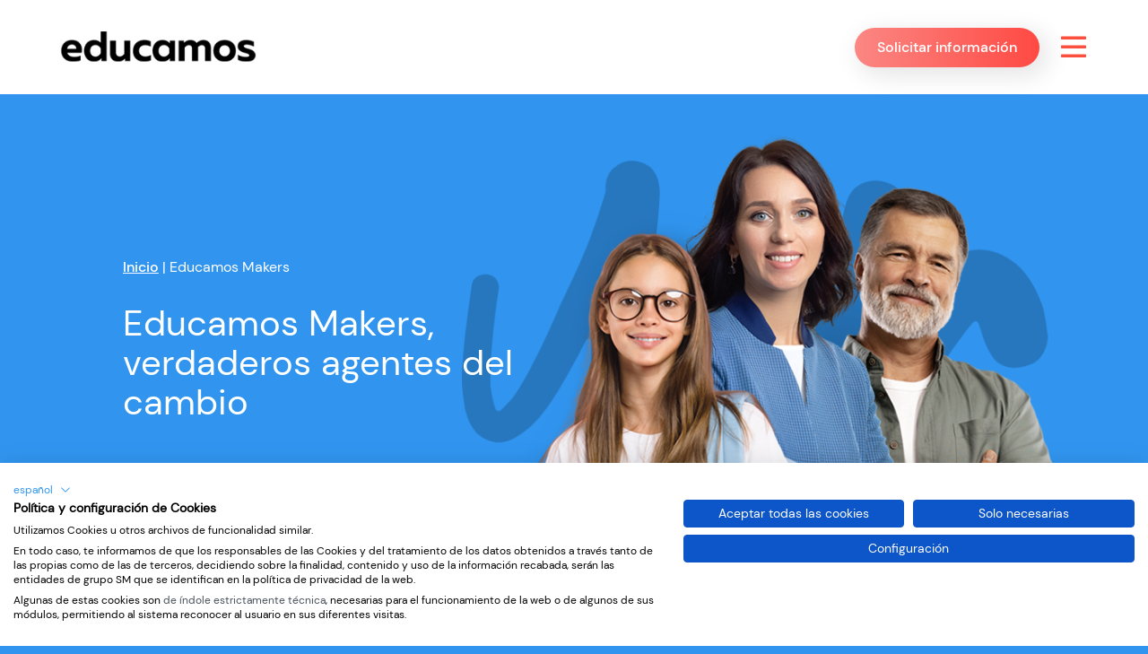

--- FILE ---
content_type: text/html; charset=UTF-8
request_url: https://educamos.com/es/educamos-makers/
body_size: 14441
content:
<!doctype html><html lang="es-ES"><head><meta charset="UTF-8" /><meta name="viewport" content="width=device-width, initial-scale=1" /><link rel="apple-touch-icon" sizes="57x57" href="https://educamos.com/wp-content/themes/educamos/favicon/apple-icon-57x57.png"><link rel="apple-touch-icon" sizes="60x60" href="https://educamos.com/wp-content/themes/educamos/favicon/apple-icon-60x60.png"><link rel="apple-touch-icon" sizes="72x72" href="https://educamos.com/wp-content/themes/educamos/favicon/apple-icon-72x72.png"><link rel="apple-touch-icon" sizes="76x76" href="https://educamos.com/wp-content/themes/educamos/favicon/apple-icon-76x76.png"><link rel="apple-touch-icon" sizes="114x114" href="https://educamos.com/wp-content/themes/educamos/favicon/apple-icon-114x114.png"><link rel="apple-touch-icon" sizes="120x120" href="https://educamos.com/wp-content/themes/educamos/favicon/apple-icon-120x120.png"><link rel="apple-touch-icon" sizes="144x144" href="https://educamos.com/wp-content/themes/educamos/favicon/apple-icon-144x144.png"><link rel="apple-touch-icon" sizes="152x152" href="https://educamos.com/wp-content/themes/educamos/favicon/apple-icon-152x152.png"><link rel="apple-touch-icon" sizes="180x180" href="https://educamos.com/wp-content/themes/educamos/favicon/apple-icon-180x180.png"><link rel="icon" type="image/png" sizes="192x192"  href="https://educamos.com/wp-content/themes/educamos/favicon/android-icon-192x192.png"><link rel="icon" type="image/png" sizes="32x32" href="https://educamos.com/wp-content/themes/educamos/favicon/favicon-32x32.png"><link rel="icon" type="image/png" sizes="96x96" href="https://educamos.com/wp-content/themes/educamos/favicon/favicon-96x96.png"><link rel="icon" type="image/png" sizes="16x16" href="https://educamos.com/wp-content/themes/educamos/favicon/favicon-16x16.png"><link rel="manifest" href="https://educamos.com/wp-content/themes/educamos/favicon/manifest.json"><meta name="msapplication-TileColor" content="#D91617"><meta name="msapplication-TileImage" content="https://educamos.com/wp-content/themes/educamos/favicon/ms-icon-144x144.png"><meta name="theme-color" content="#FFFFFF"><link href="https://educamos.com/wp-content/themes/educamos/css/bootstrap.min.css" rel="stylesheet"><link href="https://educamos.com/wp-content/cache/autoptimize/css/autoptimize_single_1522f034dc8f545acaa9c1c07ca74f33.css?v=2014" rel="stylesheet"><link href="https://educamos.com/wp-content/themes/educamos/css/all.min.css" rel="stylesheet"><link href="https://educamos.com/wp-content/themes/educamos/css/brands.min.css" rel="stylesheet"><link rel="stylesheet" href="https://educamos.com/wp-content/themes/educamos/css/owl.carousel.min.css"><link rel="stylesheet" href="https://educamos.com/wp-content/cache/autoptimize/css/autoptimize_single_847da8fca8060ca1a70f976aab1210b9.css"> <script src="https://educamos.com/wp-content/themes/educamos/js/jquery-3.6.1.min.js"></script> <!--[if lt IE 9]> <script src="https://educamos.com/wp-content/themes/educamos/js/html5.js"></script> <script src="https://educamos.com/wp-content/themes/educamos/js/respond.min.js"></script> <![endif]--><style>.sweet-alert button.cancel { background: #C1C1C1 !important; }</style><meta name='robots' content='index, follow, max-image-preview:large, max-snippet:-1, max-video-preview:-1' /><link rel="alternate" hreflang="es-ar" href="https://educamos.com/es-ar/educamos-makers/" /><link rel="alternate" hreflang="es-cl" href="https://educamos.com/es-cl/educamos-makers/" /><link rel="alternate" hreflang="es-mx" href="https://educamos.com/es-mx/educamos-makers/" /><link rel="alternate" hreflang="pt-br" href="https://educamos.com/pt-br/educamos-makers/" /><link rel="alternate" hreflang="es-es" href="https://educamos.com/es/educamos-makers/" /><link rel="alternate" hreflang="ca" href="https://educamos.com/ca/educamos-makers/" /><link rel="alternate" hreflang="fr" href="https://educamos.com/fr/educamos-makers/" /><link rel="alternate" hreflang="en" href="https://educamos.com/glb-en/educamos-makers/" /><link rel="alternate" hreflang="es" href="https://educamos.com/glb-la/educamos-makers/" /><link rel="alternate" hreflang="x-default" href="https://educamos.com/es/educamos-makers/" /><link rel="alternate" hreflang="ar-AE" href="https://educamos.com/glb-en/educamos-makers/" /><link rel="alternate" hreflang="ar-BH" href="https://educamos.com/glb-en/educamos-makers/" /><link rel="alternate" hreflang="ar-EG" href="https://educamos.com/glb-en/educamos-makers/" /><link rel="alternate" hreflang="ar-JO" href="https://educamos.com/glb-en/educamos-makers/" /><link rel="alternate" hreflang="ar-KW" href="https://educamos.com/glb-en/educamos-makers/" /><link rel="alternate" hreflang="ar-OM" href="https://educamos.com/glb-en/educamos-makers/" /><link rel="alternate" hreflang="ar-QA" href="https://educamos.com/glb-en/educamos-makers/" /><link rel="alternate" hreflang="ar-SA" href="https://educamos.com/glb-en/educamos-makers/" /><link rel="alternate" hreflang="bg-BG" href="https://educamos.com/glb-en/educamos-makers/" /><link rel="alternate" hreflang="cs-CZ" href="https://educamos.com/glb-en/educamos-makers/" /><link rel="alternate" hreflang="da-DK" href="https://educamos.com/glb-en/educamos-makers/" /><link rel="alternate" hreflang="de-AT" href="https://educamos.com/glb-en/educamos-makers/" /><link rel="alternate" hreflang="de-CH" href="https://educamos.com/glb-en/educamos-makers/" /><link rel="alternate" hreflang="de-DE" href="https://educamos.com/glb-en/educamos-makers/" /><link rel="alternate" hreflang="de-LI" href="https://educamos.com/glb-en/educamos-makers/" /><link rel="alternate" hreflang="el-GR" href="https://educamos.com/glb-en/educamos-makers/" /><link rel="alternate" hreflang="en-AE" href="https://educamos.com/glb-en/educamos-makers/" /><link rel="alternate" hreflang="en-AG" href="https://educamos.com/glb-en/educamos-makers/" /><link rel="alternate" hreflang="en-AI" href="https://educamos.com/glb-en/educamos-makers/" /><link rel="alternate" hreflang="en-AM" href="https://educamos.com/glb-en/educamos-makers/" /><link rel="alternate" hreflang="en-AU" href="https://educamos.com/glb-en/educamos-makers/" /><link rel="alternate" hreflang="en-AZ" href="https://educamos.com/glb-en/educamos-makers/" /><link rel="alternate" hreflang="en-BB" href="https://educamos.com/glb-en/educamos-makers/" /><link rel="alternate" hreflang="en-BH" href="https://educamos.com/glb-en/educamos-makers/" /><link rel="alternate" hreflang="en-BM" href="https://educamos.com/glb-en/educamos-makers/" /><link rel="alternate" hreflang="en-BS" href="https://educamos.com/glb-en/educamos-makers/" /><link rel="alternate" hreflang="en-BW" href="https://educamos.com/glb-en/educamos-makers/" /><link rel="alternate" hreflang="en-BY" href="https://educamos.com/glb-en/educamos-makers/" /><link rel="alternate" hreflang="en-BZ" href="https://educamos.com/glb-en/educamos-makers/" /><link rel="alternate" hreflang="en-CA" href="https://educamos.com/glb-en/educamos-makers/" /><link rel="alternate" hreflang="en-DM" href="https://educamos.com/glb-en/educamos-makers/" /><link rel="alternate" hreflang="en-EG" href="https://educamos.com/glb-en/educamos-makers/" /><link rel="alternate" hreflang="en-GB" href="https://educamos.com/glb-en/educamos-makers/" /><link rel="alternate" hreflang="en-GD" href="https://educamos.com/glb-en/educamos-makers/" /><link rel="alternate" hreflang="en-GE" href="https://educamos.com/glb-en/educamos-makers/" /><link rel="alternate" hreflang="en-GW" href="https://educamos.com/glb-en/educamos-makers/" /><link rel="alternate" hreflang="en-GY" href="https://educamos.com/glb-en/educamos-makers/" /><link rel="alternate" hreflang="en-HK" href="https://educamos.com/glb-en/educamos-makers/" /><link rel="alternate" hreflang="en-ID" href="https://educamos.com/glb-en/educamos-makers/" /><link rel="alternate" hreflang="en-IE" href="https://educamos.com/glb-en/educamos-makers/" /><link rel="alternate" hreflang="en-IL" href="https://educamos.com/glb-en/educamos-makers/" /><link rel="alternate" hreflang="en-IN" href="https://educamos.com/glb-en/educamos-makers/" /><link rel="alternate" hreflang="en-JM" href="https://educamos.com/glb-en/educamos-makers/" /><link rel="alternate" hreflang="en-JO" href="https://educamos.com/glb-en/educamos-makers/" /><link rel="alternate" hreflang="en-KE" href="https://educamos.com/glb-en/educamos-makers/" /><link rel="alternate" hreflang="en-KG" href="https://educamos.com/glb-en/educamos-makers/" /><link rel="alternate" hreflang="en-KN" href="https://educamos.com/glb-en/educamos-makers/" /><link rel="alternate" hreflang="en-KW" href="https://educamos.com/glb-en/educamos-makers/" /><link rel="alternate" hreflang="en-KY" href="https://educamos.com/glb-en/educamos-makers/" /><link rel="alternate" hreflang="en-KZ" href="https://educamos.com/glb-en/educamos-makers/" /><link rel="alternate" hreflang="en-LC" href="https://educamos.com/glb-en/educamos-makers/" /><link rel="alternate" hreflang="en-MD" href="https://educamos.com/glb-en/educamos-makers/" /><link rel="alternate" hreflang="en-ME" href="https://educamos.com/glb-en/educamos-makers/" /><link rel="alternate" hreflang="en-MG" href="https://educamos.com/glb-en/educamos-makers/" /><link rel="alternate" hreflang="en-MK" href="https://educamos.com/glb-en/educamos-makers/" /><link rel="alternate" hreflang="en-MS" href="https://educamos.com/glb-en/educamos-makers/" /><link rel="alternate" hreflang="en-MT" href="https://educamos.com/glb-en/educamos-makers/" /><link rel="alternate" hreflang="en-MY" href="https://educamos.com/glb-en/educamos-makers/" /><link rel="alternate" hreflang="en-MZ" href="https://educamos.com/glb-en/educamos-makers/" /><link rel="alternate" hreflang="en-NG" href="https://educamos.com/glb-en/educamos-makers/" /><link rel="alternate" hreflang="en-NZ" href="https://educamos.com/glb-en/educamos-makers/" /><link rel="alternate" hreflang="en-OM" href="https://educamos.com/glb-en/educamos-makers/" /><link rel="alternate" hreflang="en-PH" href="https://educamos.com/glb-en/educamos-makers/" /><link rel="alternate" hreflang="en-QA" href="https://educamos.com/glb-en/educamos-makers/" /><link rel="alternate" hreflang="en-SA" href="https://educamos.com/glb-en/educamos-makers/" /><link rel="alternate" hreflang="en-SG" href="https://educamos.com/glb-en/educamos-makers/" /><link rel="alternate" hreflang="en-SI" href="https://educamos.com/glb-en/educamos-makers/" /><link rel="alternate" hreflang="en-SR" href="https://educamos.com/glb-en/educamos-makers/" /><link rel="alternate" hreflang="en-TC" href="https://educamos.com/glb-en/educamos-makers/" /><link rel="alternate" hreflang="en-TJ" href="https://educamos.com/glb-en/educamos-makers/" /><link rel="alternate" hreflang="en-TM" href="https://educamos.com/glb-en/educamos-makers/" /><link rel="alternate" hreflang="en-TT" href="https://educamos.com/glb-en/educamos-makers/" /><link rel="alternate" hreflang="en-UG" href="https://educamos.com/glb-en/educamos-makers/" /><link rel="alternate" hreflang="en-US" href="https://educamos.com/glb-en/educamos-makers/" /><link rel="alternate" hreflang="en-UZ" href="https://educamos.com/glb-en/educamos-makers/" /><link rel="alternate" hreflang="en-VC" href="https://educamos.com/glb-en/educamos-makers/" /><link rel="alternate" hreflang="en-VG" href="https://educamos.com/glb-en/educamos-makers/" /><link rel="alternate" hreflang="en-ZA" href="https://educamos.com/glb-en/educamos-makers/" /><link rel="alternate" hreflang="es-BO" href="https://educamos.com/glb-la/educamos-makers/" /><link rel="alternate" hreflang="es-CO" href="https://educamos.com/glb-la/educamos-makers/" /><link rel="alternate" hreflang="es-CR" href="https://educamos.com/glb-la/educamos-makers/" /><link rel="alternate" hreflang="es-DO" href="https://educamos.com/glb-la/educamos-makers/" /><link rel="alternate" hreflang="es-EC" href="https://educamos.com/glb-la/educamos-makers/" /><link rel="alternate" hreflang="es-GT" href="https://educamos.com/glb-la/educamos-makers/" /><link rel="alternate" hreflang="es-HN" href="https://educamos.com/glb-la/educamos-makers/" /><link rel="alternate" hreflang="es-NI" href="https://educamos.com/glb-la/educamos-makers/" /><link rel="alternate" hreflang="es-PA" href="https://educamos.com/glb-la/educamos-makers/" /><link rel="alternate" hreflang="es-PE" href="https://educamos.com/glb-la/educamos-makers/" /><link rel="alternate" hreflang="es-PY" href="https://educamos.com/glb-la/educamos-makers/" /><link rel="alternate" hreflang="es-SV" href="https://educamos.com/glb-la/educamos-makers/" /><link rel="alternate" hreflang="es-UY" href="https://educamos.com/glb-la/educamos-makers/" /><link rel="alternate" hreflang="es-VE" href="https://educamos.com/glb-la/educamos-makers/" /><link rel="alternate" hreflang="et-EE" href="https://educamos.com/glb-en/educamos-makers/" /><link rel="alternate" hreflang="fi-FI" href="https://educamos.com/glb-en/educamos-makers/" /><link rel="alternate" hreflang="fr-BE" href="https://educamos.com/glb-en/educamos-makers/" /><link rel="alternate" hreflang="fr-CA" href="https://educamos.com/glb-en/educamos-makers/" /><link rel="alternate" hreflang="fr-CF" href="https://educamos.com/glb-en/educamos-makers/" /><link rel="alternate" hreflang="fr-CH" href="https://educamos.com/glb-en/educamos-makers/" /><link rel="alternate" hreflang="fr-CI" href="https://educamos.com/glb-en/educamos-makers/" /><link rel="alternate" hreflang="fr-CM" href="https://educamos.com/glb-en/educamos-makers/" /><link rel="alternate" hreflang="fr-FR" href="https://educamos.com/glb-en/educamos-makers/" /><link rel="alternate" hreflang="fr-GN" href="https://educamos.com/glb-en/educamos-makers/" /><link rel="alternate" hreflang="fr-GQ" href="https://educamos.com/glb-en/educamos-makers/" /><link rel="alternate" hreflang="fr-LU" href="https://educamos.com/glb-en/educamos-makers/" /><link rel="alternate" hreflang="fr-MA" href="https://educamos.com/glb-en/educamos-makers/" /><link rel="alternate" hreflang="fr-ML" href="https://educamos.com/glb-en/educamos-makers/" /><link rel="alternate" hreflang="fr-MU" href="https://educamos.com/glb-en/educamos-makers/" /><link rel="alternate" hreflang="fr-NE" href="https://educamos.com/glb-en/educamos-makers/" /><link rel="alternate" hreflang="fr-SN" href="https://educamos.com/glb-en/educamos-makers/" /><link rel="alternate" hreflang="fr-TN" href="https://educamos.com/glb-en/educamos-makers/" /><link rel="alternate" hreflang="hr-HR" href="https://educamos.com/glb-en/educamos-makers/" /><link rel="alternate" hreflang="hu-HU" href="https://educamos.com/glb-en/educamos-makers/" /><link rel="alternate" hreflang="it-IT" href="https://educamos.com/glb-en/educamos-makers/" /><link rel="alternate" hreflang="ja-JP" href="https://educamos.com/glb-en/educamos-makers/" /><link rel="alternate" hreflang="ko-KR" href="https://educamos.com/glb-en/educamos-makers/" /><link rel="alternate" hreflang="lt-LT" href="https://educamos.com/glb-en/educamos-makers/" /><link rel="alternate" hreflang="lv-LV" href="https://educamos.com/glb-en/educamos-makers/" /><link rel="alternate" hreflang="nl-BE" href="https://educamos.com/glb-en/educamos-makers/" /><link rel="alternate" hreflang="nl-NL" href="https://educamos.com/glb-en/educamos-makers/" /><link rel="alternate" hreflang="no-NO" href="https://educamos.com/glb-en/educamos-makers/" /><link rel="alternate" hreflang="pl-PL" href="https://educamos.com/glb-en/educamos-makers/" /><link rel="alternate" hreflang="pt-PT" href="https://educamos.com/pt-br/educamos-makers/" /><link rel="alternate" hreflang="ro-RO" href="https://educamos.com/glb-en/educamos-makers/" /><link rel="alternate" hreflang="sk-SK" href="https://educamos.com/glb-en/educamos-makers/" /><link rel="alternate" hreflang="sv-SE" href="https://educamos.com/glb-en/educamos-makers/" /><link rel="alternate" hreflang="th-TH" href="https://educamos.com/glb-en/educamos-makers/" /><link rel="alternate" hreflang="tr-TR" href="https://educamos.com/glb-en/educamos-makers/" /><link rel="alternate" hreflang="uk-UA" href="https://educamos.com/glb-en/educamos-makers/" /><link rel="alternate" hreflang="vi-VN" href="https://educamos.com/glb-en/educamos-makers/" /><link rel="alternate" hreflang="zh-HK" href="https://educamos.com/glb-en/educamos-makers/" /><link rel="alternate" hreflang="zh-MO" href="https://educamos.com/glb-en/educamos-makers/" /><link rel="alternate" hreflang="zh-TW" href="https://educamos.com/glb-en/educamos-makers/" /><title>Educamos Makers | Educamos</title><meta name="description" content="La educación pertenece a un mundo dinámico en continua evolución que presenta nuevos retos constantes que hay que afrontar con voluntad de cambio y afán de superación." /><link rel="canonical" href="https://educamos.com/es/educamos-makers/" /><meta property="og:locale" content="es_ES" /><meta property="og:type" content="article" /><meta property="og:title" content="Educamos Makers | Educamos" /><meta property="og:description" content="La educación pertenece a un mundo dinámico en continua evolución que presenta nuevos retos constantes que hay que afrontar con voluntad de cambio y afán de superación." /><meta property="og:url" content="https://educamos.com/es/educamos-makers/" /><meta property="og:site_name" content="Educamos" /><meta property="article:modified_time" content="2025-12-10T10:00:03+00:00" /><meta property="og:image" content="https://educamos.com/wp-content/uploads/2023/01/rrss_educamos_makers_01-min.png" /><meta property="og:image:width" content="1200" /><meta property="og:image:height" content="600" /><meta property="og:image:type" content="image/png" /><meta name="twitter:card" content="summary_large_image" /><meta name="twitter:label1" content="Tiempo de lectura" /><meta name="twitter:data1" content="5 minutos" /> <script type="application/ld+json" class="yoast-schema-graph">{"@context":"https://schema.org","@graph":[{"@type":"WebPage","@id":"https://educamos.com/es/educamos-makers/","url":"https://educamos.com/es/educamos-makers/","name":"Educamos Makers | Educamos","isPartOf":{"@id":"https://educamos.com/es/#website"},"primaryImageOfPage":{"@id":"https://educamos.com/es/educamos-makers/#primaryimage"},"image":{"@id":"https://educamos.com/es/educamos-makers/#primaryimage"},"thumbnailUrl":"https://educamos.com/wp-content/uploads/2023/01/rrss_educamos_makers_01-min.png","datePublished":"2022-12-21T10:29:23+00:00","dateModified":"2025-12-10T10:00:03+00:00","description":"La educación pertenece a un mundo dinámico en continua evolución que presenta nuevos retos constantes que hay que afrontar con voluntad de cambio y afán de superación.","breadcrumb":{"@id":"https://educamos.com/es/educamos-makers/#breadcrumb"},"inLanguage":"es","potentialAction":[{"@type":"ReadAction","target":["https://educamos.com/es/educamos-makers/"]}]},{"@type":"ImageObject","inLanguage":"es","@id":"https://educamos.com/es/educamos-makers/#primaryimage","url":"https://educamos.com/wp-content/uploads/2023/01/rrss_educamos_makers_01-min.png","contentUrl":"https://educamos.com/wp-content/uploads/2023/01/rrss_educamos_makers_01-min.png","width":1200,"height":600},{"@type":"BreadcrumbList","@id":"https://educamos.com/es/educamos-makers/#breadcrumb","itemListElement":[{"@type":"ListItem","position":1,"name":"Inicio","item":"https://educamos.com/es/"},{"@type":"ListItem","position":2,"name":"Educamos Makers"}]},{"@type":"WebSite","@id":"https://educamos.com/es/#website","url":"https://educamos.com/es/","name":"Educamos","description":"La escuela de hoy","potentialAction":[{"@type":"SearchAction","target":{"@type":"EntryPoint","urlTemplate":"https://educamos.com/es/?s={search_term_string}"},"query-input":{"@type":"PropertyValueSpecification","valueRequired":true,"valueName":"search_term_string"}}],"inLanguage":"es"}]}</script> <link rel='dns-prefetch' href='//static.addtoany.com' /><link rel='dns-prefetch' href='//consent.cookiefirst.com' /><link rel="alternate" title="oEmbed (JSON)" type="application/json+oembed" href="https://educamos.com/es/wp-json/oembed/1.0/embed?url=https%3A%2F%2Feducamos.com%2Fes%2Feducamos-makers%2F" /><link rel="alternate" title="oEmbed (XML)" type="text/xml+oembed" href="https://educamos.com/es/wp-json/oembed/1.0/embed?url=https%3A%2F%2Feducamos.com%2Fes%2Feducamos-makers%2F&#038;format=xml" /><style id='wp-img-auto-sizes-contain-inline-css' type='text/css'>img:is([sizes=auto i],[sizes^="auto," i]){contain-intrinsic-size:3000px 1500px}
/*# sourceURL=wp-img-auto-sizes-contain-inline-css */</style><style id='classic-theme-styles-inline-css' type='text/css'>/*! This file is auto-generated */
.wp-block-button__link{color:#fff;background-color:#32373c;border-radius:9999px;box-shadow:none;text-decoration:none;padding:calc(.667em + 2px) calc(1.333em + 2px);font-size:1.125em}.wp-block-file__button{background:#32373c;color:#fff;text-decoration:none}
/*# sourceURL=/wp-includes/css/classic-themes.min.css */</style><link rel='stylesheet' id='cookiefirst-plugin-css' href='https://educamos.com/wp-content/plugins/cookiefirst-plugin/public/css/cookiefirst-plugin-public.css' type='text/css' media='all' /><link rel='stylesheet' id='wpml-detect-redirect-chosen-css' href='https://educamos.com/wp-content/plugins/wpml-auto-detect-and-redirect-by-ip/static/chosen.min.css' type='text/css' media='all' /><link rel='stylesheet' id='wpml-detect-redirect-sweetalert-css' href='https://educamos.com/wp-content/cache/autoptimize/css/autoptimize_single_4a349cc1653074b5f7e3c22143a258b8.css' type='text/css' media='all' /><link rel='stylesheet' id='wpml-legacy-horizontal-list-0-css' href='https://educamos.com/wp-content/plugins/sitepress-multilingual-cms/templates/language-switchers/legacy-list-horizontal/style.min.css' type='text/css' media='all' /><link rel='stylesheet' id='elementor-icons-css' href='https://educamos.com/wp-content/plugins/elementor/assets/lib/eicons/css/elementor-icons.min.css' type='text/css' media='all' /><link rel='stylesheet' id='elementor-frontend-css' href='https://educamos.com/wp-content/uploads/elementor/css/custom-frontend.min.css' type='text/css' media='all' /><link rel='stylesheet' id='elementor-post-6-css' href='https://educamos.com/wp-content/cache/autoptimize/css/autoptimize_single_9e23ca3ab5a974814bc33e6b88031698.css' type='text/css' media='all' /><link rel='stylesheet' id='e-popup-style-css' href='https://educamos.com/wp-content/plugins/elementor-pro/assets/css/conditionals/popup.min.css' type='text/css' media='all' /><link rel='stylesheet' id='addtoany-css' href='https://educamos.com/wp-content/plugins/add-to-any/addtoany.min.css' type='text/css' media='all' /><link rel='stylesheet' id='eael-general-css' href='https://educamos.com/wp-content/plugins/essential-addons-for-elementor-lite/assets/front-end/css/view/general.min.css' type='text/css' media='all' /><link rel='stylesheet' id='google-fonts-1-css' href='https://fonts.googleapis.com/css?family=Roboto%3A100%2C100italic%2C200%2C200italic%2C300%2C300italic%2C400%2C400italic%2C500%2C500italic%2C600%2C600italic%2C700%2C700italic%2C800%2C800italic%2C900%2C900italic%7CRoboto+Slab%3A100%2C100italic%2C200%2C200italic%2C300%2C300italic%2C400%2C400italic%2C500%2C500italic%2C600%2C600italic%2C700%2C700italic%2C800%2C800italic%2C900%2C900italic&#038;display=swap' type='text/css' media='all' /><link rel="preconnect" href="https://fonts.gstatic.com/" crossorigin><script type="text/javascript" id="wpml-cookie-js-extra">var wpml_cookies = {"wp-wpml_current_language":{"value":"es","expires":1,"path":"/"}};
var wpml_cookies = {"wp-wpml_current_language":{"value":"es","expires":1,"path":"/"}};
//# sourceURL=wpml-cookie-js-extra</script> <script type="text/javascript" src="https://educamos.com/wp-content/plugins/sitepress-multilingual-cms/res/js/cookies/language-cookie.js" id="wpml-cookie-js" defer="defer" data-wp-strategy="defer"></script> <script type="text/javascript" id="addtoany-core-js-before">window.a2a_config=window.a2a_config||{};a2a_config.callbacks=[];a2a_config.overlays=[];a2a_config.templates={};a2a_localize = {
	Share: "Compartir",
	Save: "Guardar",
	Subscribe: "Suscribir",
	Email: "Correo electrónico",
	Bookmark: "Marcador",
	ShowAll: "Mostrar todo",
	ShowLess: "Mostrar menos",
	FindServices: "Encontrar servicio(s)",
	FindAnyServiceToAddTo: "Encuentra al instante cualquier servicio para añadir a",
	PoweredBy: "Funciona con",
	ShareViaEmail: "Compartir por correo electrónico",
	SubscribeViaEmail: "Suscribirse a través de correo electrónico",
	BookmarkInYourBrowser: "Añadir a marcadores de tu navegador",
	BookmarkInstructions: "Presiona «Ctrl+D» o «\u2318+D» para añadir esta página a marcadores",
	AddToYourFavorites: "Añadir a tus favoritos",
	SendFromWebOrProgram: "Enviar desde cualquier dirección o programa de correo electrónico ",
	EmailProgram: "Programa de correo electrónico",
	More: "Más&#8230;",
	ThanksForSharing: "¡Gracias por compartir!",
	ThanksForFollowing: "¡Gracias por seguirnos!"
};

a2a_config.icon_color="transparent,#3195ef";

//# sourceURL=addtoany-core-js-before</script> <script type="text/javascript" defer src="https://static.addtoany.com/menu/page.js" id="addtoany-core-js"></script> <script type="text/javascript" src="https://educamos.com/wp-includes/js/jquery/jquery.min.js" id="jquery-core-js"></script> <script type="text/javascript" defer src="https://educamos.com/wp-content/plugins/add-to-any/addtoany.min.js" id="addtoany-jquery-js"></script> <script type="text/javascript" src="https://educamos.com/wp-content/plugins/cookiefirst-plugin/public/js/cookiefirst-plugin-public.js" id="cookiefirst-plugin-js"></script> <script type="text/javascript" src="https://consent.cookiefirst.com/sites/educamos.com-e88d916a-d610-4a13-8315-a75071ade7fe/consent.js" id="cookiefirst-script-js"></script> <script type="text/javascript" src="https://educamos.com/wp-content/plugins/wpml-auto-detect-and-redirect-by-ip/static/sweetalert.min.js" id="wpml-detect-redirect-sweetAlert-js"></script> <script type="text/javascript" src="https://educamos.com/wp-content/plugins/wpml-auto-detect-and-redirect-by-ip/static/chosen.jquery.min.js" id="wpml-detect-redirect-chosen-js"></script> <script type="text/javascript" src="https://educamos.com/wp-content/plugins/wpml-auto-detect-and-redirect-by-ip/static/jscolor.min.js" id="wpml-detect-redirect-jscolor-js"></script> <script type="text/javascript" id="wpml-detect-redirect-JS-js-extra">var wpmldetectredirectajax = {"ajax_url":"https://educamos.com/wp-admin/admin-ajax.php"};
//# sourceURL=wpml-detect-redirect-JS-js-extra</script> <script type="text/javascript" src="https://educamos.com/wp-content/plugins/wpml-auto-detect-and-redirect-by-ip/static/wpml-auto-detect-redirect.js" id="wpml-detect-redirect-JS-js"></script> <script type="text/javascript" src="https://educamos.com/wp-content/plugins/wpo365-login/apps/dist/pintra-redirect.js" id="pintraredirectjs-js" async></script> <link rel="https://api.w.org/" href="https://educamos.com/es/wp-json/" /><link rel="alternate" title="JSON" type="application/json" href="https://educamos.com/es/wp-json/wp/v2/pages/7598" /><link rel="EditURI" type="application/rsd+xml" title="RSD" href="https://educamos.com/xmlrpc.php?rsd" /><link rel='shortlink' href='https://educamos.com/es/?p=7598' /><meta name="generator" content="Elementor 3.27.5; features: additional_custom_breakpoints; settings: css_print_method-external, google_font-enabled, font_display-swap"><meta name="google-site-verification" content="yjQMKojW-SWU-7De2kgH0M2lloTrXBL9ULvgOfd70ZY" /><style>.e-con.e-parent:nth-of-type(n+4):not(.e-lazyloaded):not(.e-no-lazyload),
				.e-con.e-parent:nth-of-type(n+4):not(.e-lazyloaded):not(.e-no-lazyload) * {
					background-image: none !important;
				}
				@media screen and (max-height: 1024px) {
					.e-con.e-parent:nth-of-type(n+3):not(.e-lazyloaded):not(.e-no-lazyload),
					.e-con.e-parent:nth-of-type(n+3):not(.e-lazyloaded):not(.e-no-lazyload) * {
						background-image: none !important;
					}
				}
				@media screen and (max-height: 640px) {
					.e-con.e-parent:nth-of-type(n+2):not(.e-lazyloaded):not(.e-no-lazyload),
					.e-con.e-parent:nth-of-type(n+2):not(.e-lazyloaded):not(.e-no-lazyload) * {
						background-image: none !important;
					}
				}</style><link rel="icon" href="https://educamos.com/wp-content/uploads/2025/12/cropped-favicon-60x60.png" sizes="32x32" /><link rel="icon" href="https://educamos.com/wp-content/uploads/2025/12/cropped-favicon-300x300.png" sizes="192x192" /><link rel="apple-touch-icon" href="https://educamos.com/wp-content/uploads/2025/12/cropped-favicon-300x300.png" /><meta name="msapplication-TileImage" content="https://educamos.com/wp-content/uploads/2025/12/cropped-favicon-300x300.png" /><style type="text/css" id="wp-custom-css">html {
	margin-top: 0 !important;
}
.charleft {
	display:none;
}

.footer .fa-twitter:before {
    content: "";
    background-image: url('https://educamos.com/wp-content/uploads/2024/10/icono-twitter-x-1.png');
    background-size: 38px;
    width: 38px;
    display: block;
    height: 38px;
    line-height: 0;
}
@media (max-width: 767px) {
    .footer .fa-twitter:before {
        background-size: 24px;
        width: 24px;
        height: 24px;
    }
}
@media (min-width: 768px) {
    .bloque-ebook-listado .row.listado > div {
        margin-bottom: 1.5rem;
    }
		.bloque-selector-idioma .datos {
				position: relative !important;
				z-index: 10 !important;
		}
    .footer a > .fa-twitter:before,
    .footer a:hover > .fa-twitter:before {
    -moz-transition: all .3s;
        -ms-transition: all .3s;
        -o-transition: all .3s;
        -webkit-transition: all .3s;
        transition: all .3s;
    }
    .footer a:hover > .fa-twitter:before {
        filter: invert(1);
    }
    .footer .fa-twitter:before {
        background-size: 30px;
        width: 30px;
        height: 30px;
    }
}
@media (min-width: 992px) {
    .footer .fa-twitter:before {
        background-size: 30px;
        width: 30px;
        height: 30px;
    }
}
@media (min-width: 1200px) {
    .footer .fa-twitter:before {
        background-size: 36px;
        width: 36px;
        height: 36px;
    }
}</style> <script type="text/plain" data-cookiefirst-category="necessary">(function(w,d,s,l,i){w[l]=w[l]||[];w[l].push({'gtm.start':
    new Date().getTime(),event:'gtm.js'});var f=d.getElementsByTagName(s)[0],
    j=d.createElement(s),dl=l!='dataLayer'?'&l='+l:'';j.async=true;j.src=
    'https://www.googletagmanager.com/gtm.js?id='+i+dl;f.parentNode.insertBefore(j,f);
    })(window,document,'script','dataLayer','GTM-PMBZ993');</script> <style id='global-styles-inline-css' type='text/css'>:root{--wp--preset--aspect-ratio--square: 1;--wp--preset--aspect-ratio--4-3: 4/3;--wp--preset--aspect-ratio--3-4: 3/4;--wp--preset--aspect-ratio--3-2: 3/2;--wp--preset--aspect-ratio--2-3: 2/3;--wp--preset--aspect-ratio--16-9: 16/9;--wp--preset--aspect-ratio--9-16: 9/16;--wp--preset--color--black: #000000;--wp--preset--color--cyan-bluish-gray: #abb8c3;--wp--preset--color--white: #ffffff;--wp--preset--color--pale-pink: #f78da7;--wp--preset--color--vivid-red: #cf2e2e;--wp--preset--color--luminous-vivid-orange: #ff6900;--wp--preset--color--luminous-vivid-amber: #fcb900;--wp--preset--color--light-green-cyan: #7bdcb5;--wp--preset--color--vivid-green-cyan: #00d084;--wp--preset--color--pale-cyan-blue: #8ed1fc;--wp--preset--color--vivid-cyan-blue: #0693e3;--wp--preset--color--vivid-purple: #9b51e0;--wp--preset--gradient--vivid-cyan-blue-to-vivid-purple: linear-gradient(135deg,rgb(6,147,227) 0%,rgb(155,81,224) 100%);--wp--preset--gradient--light-green-cyan-to-vivid-green-cyan: linear-gradient(135deg,rgb(122,220,180) 0%,rgb(0,208,130) 100%);--wp--preset--gradient--luminous-vivid-amber-to-luminous-vivid-orange: linear-gradient(135deg,rgb(252,185,0) 0%,rgb(255,105,0) 100%);--wp--preset--gradient--luminous-vivid-orange-to-vivid-red: linear-gradient(135deg,rgb(255,105,0) 0%,rgb(207,46,46) 100%);--wp--preset--gradient--very-light-gray-to-cyan-bluish-gray: linear-gradient(135deg,rgb(238,238,238) 0%,rgb(169,184,195) 100%);--wp--preset--gradient--cool-to-warm-spectrum: linear-gradient(135deg,rgb(74,234,220) 0%,rgb(151,120,209) 20%,rgb(207,42,186) 40%,rgb(238,44,130) 60%,rgb(251,105,98) 80%,rgb(254,248,76) 100%);--wp--preset--gradient--blush-light-purple: linear-gradient(135deg,rgb(255,206,236) 0%,rgb(152,150,240) 100%);--wp--preset--gradient--blush-bordeaux: linear-gradient(135deg,rgb(254,205,165) 0%,rgb(254,45,45) 50%,rgb(107,0,62) 100%);--wp--preset--gradient--luminous-dusk: linear-gradient(135deg,rgb(255,203,112) 0%,rgb(199,81,192) 50%,rgb(65,88,208) 100%);--wp--preset--gradient--pale-ocean: linear-gradient(135deg,rgb(255,245,203) 0%,rgb(182,227,212) 50%,rgb(51,167,181) 100%);--wp--preset--gradient--electric-grass: linear-gradient(135deg,rgb(202,248,128) 0%,rgb(113,206,126) 100%);--wp--preset--gradient--midnight: linear-gradient(135deg,rgb(2,3,129) 0%,rgb(40,116,252) 100%);--wp--preset--font-size--small: 13px;--wp--preset--font-size--medium: 20px;--wp--preset--font-size--large: 36px;--wp--preset--font-size--x-large: 42px;--wp--preset--spacing--20: 0.44rem;--wp--preset--spacing--30: 0.67rem;--wp--preset--spacing--40: 1rem;--wp--preset--spacing--50: 1.5rem;--wp--preset--spacing--60: 2.25rem;--wp--preset--spacing--70: 3.38rem;--wp--preset--spacing--80: 5.06rem;--wp--preset--shadow--natural: 6px 6px 9px rgba(0, 0, 0, 0.2);--wp--preset--shadow--deep: 12px 12px 50px rgba(0, 0, 0, 0.4);--wp--preset--shadow--sharp: 6px 6px 0px rgba(0, 0, 0, 0.2);--wp--preset--shadow--outlined: 6px 6px 0px -3px rgb(255, 255, 255), 6px 6px rgb(0, 0, 0);--wp--preset--shadow--crisp: 6px 6px 0px rgb(0, 0, 0);}:where(.is-layout-flex){gap: 0.5em;}:where(.is-layout-grid){gap: 0.5em;}body .is-layout-flex{display: flex;}.is-layout-flex{flex-wrap: wrap;align-items: center;}.is-layout-flex > :is(*, div){margin: 0;}body .is-layout-grid{display: grid;}.is-layout-grid > :is(*, div){margin: 0;}:where(.wp-block-columns.is-layout-flex){gap: 2em;}:where(.wp-block-columns.is-layout-grid){gap: 2em;}:where(.wp-block-post-template.is-layout-flex){gap: 1.25em;}:where(.wp-block-post-template.is-layout-grid){gap: 1.25em;}.has-black-color{color: var(--wp--preset--color--black) !important;}.has-cyan-bluish-gray-color{color: var(--wp--preset--color--cyan-bluish-gray) !important;}.has-white-color{color: var(--wp--preset--color--white) !important;}.has-pale-pink-color{color: var(--wp--preset--color--pale-pink) !important;}.has-vivid-red-color{color: var(--wp--preset--color--vivid-red) !important;}.has-luminous-vivid-orange-color{color: var(--wp--preset--color--luminous-vivid-orange) !important;}.has-luminous-vivid-amber-color{color: var(--wp--preset--color--luminous-vivid-amber) !important;}.has-light-green-cyan-color{color: var(--wp--preset--color--light-green-cyan) !important;}.has-vivid-green-cyan-color{color: var(--wp--preset--color--vivid-green-cyan) !important;}.has-pale-cyan-blue-color{color: var(--wp--preset--color--pale-cyan-blue) !important;}.has-vivid-cyan-blue-color{color: var(--wp--preset--color--vivid-cyan-blue) !important;}.has-vivid-purple-color{color: var(--wp--preset--color--vivid-purple) !important;}.has-black-background-color{background-color: var(--wp--preset--color--black) !important;}.has-cyan-bluish-gray-background-color{background-color: var(--wp--preset--color--cyan-bluish-gray) !important;}.has-white-background-color{background-color: var(--wp--preset--color--white) !important;}.has-pale-pink-background-color{background-color: var(--wp--preset--color--pale-pink) !important;}.has-vivid-red-background-color{background-color: var(--wp--preset--color--vivid-red) !important;}.has-luminous-vivid-orange-background-color{background-color: var(--wp--preset--color--luminous-vivid-orange) !important;}.has-luminous-vivid-amber-background-color{background-color: var(--wp--preset--color--luminous-vivid-amber) !important;}.has-light-green-cyan-background-color{background-color: var(--wp--preset--color--light-green-cyan) !important;}.has-vivid-green-cyan-background-color{background-color: var(--wp--preset--color--vivid-green-cyan) !important;}.has-pale-cyan-blue-background-color{background-color: var(--wp--preset--color--pale-cyan-blue) !important;}.has-vivid-cyan-blue-background-color{background-color: var(--wp--preset--color--vivid-cyan-blue) !important;}.has-vivid-purple-background-color{background-color: var(--wp--preset--color--vivid-purple) !important;}.has-black-border-color{border-color: var(--wp--preset--color--black) !important;}.has-cyan-bluish-gray-border-color{border-color: var(--wp--preset--color--cyan-bluish-gray) !important;}.has-white-border-color{border-color: var(--wp--preset--color--white) !important;}.has-pale-pink-border-color{border-color: var(--wp--preset--color--pale-pink) !important;}.has-vivid-red-border-color{border-color: var(--wp--preset--color--vivid-red) !important;}.has-luminous-vivid-orange-border-color{border-color: var(--wp--preset--color--luminous-vivid-orange) !important;}.has-luminous-vivid-amber-border-color{border-color: var(--wp--preset--color--luminous-vivid-amber) !important;}.has-light-green-cyan-border-color{border-color: var(--wp--preset--color--light-green-cyan) !important;}.has-vivid-green-cyan-border-color{border-color: var(--wp--preset--color--vivid-green-cyan) !important;}.has-pale-cyan-blue-border-color{border-color: var(--wp--preset--color--pale-cyan-blue) !important;}.has-vivid-cyan-blue-border-color{border-color: var(--wp--preset--color--vivid-cyan-blue) !important;}.has-vivid-purple-border-color{border-color: var(--wp--preset--color--vivid-purple) !important;}.has-vivid-cyan-blue-to-vivid-purple-gradient-background{background: var(--wp--preset--gradient--vivid-cyan-blue-to-vivid-purple) !important;}.has-light-green-cyan-to-vivid-green-cyan-gradient-background{background: var(--wp--preset--gradient--light-green-cyan-to-vivid-green-cyan) !important;}.has-luminous-vivid-amber-to-luminous-vivid-orange-gradient-background{background: var(--wp--preset--gradient--luminous-vivid-amber-to-luminous-vivid-orange) !important;}.has-luminous-vivid-orange-to-vivid-red-gradient-background{background: var(--wp--preset--gradient--luminous-vivid-orange-to-vivid-red) !important;}.has-very-light-gray-to-cyan-bluish-gray-gradient-background{background: var(--wp--preset--gradient--very-light-gray-to-cyan-bluish-gray) !important;}.has-cool-to-warm-spectrum-gradient-background{background: var(--wp--preset--gradient--cool-to-warm-spectrum) !important;}.has-blush-light-purple-gradient-background{background: var(--wp--preset--gradient--blush-light-purple) !important;}.has-blush-bordeaux-gradient-background{background: var(--wp--preset--gradient--blush-bordeaux) !important;}.has-luminous-dusk-gradient-background{background: var(--wp--preset--gradient--luminous-dusk) !important;}.has-pale-ocean-gradient-background{background: var(--wp--preset--gradient--pale-ocean) !important;}.has-electric-grass-gradient-background{background: var(--wp--preset--gradient--electric-grass) !important;}.has-midnight-gradient-background{background: var(--wp--preset--gradient--midnight) !important;}.has-small-font-size{font-size: var(--wp--preset--font-size--small) !important;}.has-medium-font-size{font-size: var(--wp--preset--font-size--medium) !important;}.has-large-font-size{font-size: var(--wp--preset--font-size--large) !important;}.has-x-large-font-size{font-size: var(--wp--preset--font-size--x-large) !important;}
/*# sourceURL=global-styles-inline-css */</style></head><body class="wp-singular page-template-default page page-id-7598 wp-theme-educamos elementor-default elementor-template-full-width elementor-kit-6 elementor-page elementor-page-7598"> <noscript><iframe src="https://www.googletagmanager.com/ns.html?id=GTM-PMBZ993"
 height="0" width="0" style="display:none;visibility:hidden"></iframe></noscript><main  id="content" class="site-main"><div data-elementor-type="wp-page" data-elementor-id="7598" class="elementor elementor-7598" data-elementor-post-type="page"><section class="elementor-section elementor-top-section elementor-element elementor-element-bb50449 elementor-section-full_width elementor-section-height-default elementor-section-height-default" data-id="bb50449" data-element_type="section"><div class="elementor-container elementor-column-gap-default"><div class="elementor-column elementor-col-100 elementor-top-column elementor-element elementor-element-f5eed5b" data-id="f5eed5b" data-element_type="column"><div class="elementor-widget-wrap elementor-element-populated"><div class="elementor-element elementor-element-0e15515 elementor-widget elementor-widget-bloque-cabecera-menu" data-id="0e15515" data-element_type="widget" data-widget_type="bloque-cabecera-menu.default"><div class="elementor-widget-container"><header class="header"><div id="sticky_header" class="sticky-header"><div class="container"><div class="row"><div class="col-12 d-flex justify-content-between align-items-center"><div class="logo"><a href="https://educamos.com/es/"><img decoding="async" src="https://educamos.com/wp-content/themes/educamos/images/logotipo.png" class="img-fluid" alt="Logotipo de Educamos" /></a></div><div class="menu-header"> <a href="/es/solicita-una-demo" class="btn btn-primary demo" title="Solicitar información"><span class="d-none d-sm-block">Solicitar información</span><span class="d-block d-sm-none">Más info</span></a> <button data-target="#main_menu" data-toggle="collapse" class="navbar-toggle openMenu" type="button"> <i class="far fa-bars"></i> <span class="sr-only">Abrir menú</span> <i class="far fa-times"></i> <span class="sr-only">Cerrar menú</span> </button></div><div class="megamenu"><div class="container"><ul id="menu-menu-principal-espana" class="dropdown-menu" itemscope itemtype="http://www.schema.org/SiteNavigationElement"><li  id="menu-item-746" class="menu-item menu-item-type-custom menu-item-object-custom current-menu-ancestor current-menu-parent menu-item-has-children dropdown active menu-item-746 nav-item"><a href="#" aria-expanded="false" class="dropdown-toggle nav-link" id="menu-item-dropdown-746" data-bs-toggle="dropdown"><span itemprop="name">Educamos</span></a><ul class="dropdown-menu" aria-labelledby="menu-item-dropdown-746"><li  id="menu-item-2722" class="menu-item menu-item-type-post_type menu-item-object-page menu-item-2722 nav-item"><a itemprop="url" href="https://educamos.com/es/que-es/" class="dropdown-item"><span itemprop="name">¿Qué es?</span></a></li><li  id="menu-item-2721" class="menu-item menu-item-type-post_type menu-item-object-page menu-item-2721 nav-item"><a itemprop="url" href="https://educamos.com/es/por-que/" class="dropdown-item"><span itemprop="name">¿Por qué?</span></a></li><li  id="menu-item-7714" class="menu-item menu-item-type-post_type menu-item-object-page current-menu-item page_item page-item-7598 current_page_item active menu-item-7714 nav-item"><a itemprop="url" href="https://educamos.com/es/educamos-makers/" class="dropdown-item" aria-current="page"><span itemprop="name">Educamos Makers</span></a></li><li  id="menu-item-2720" class="menu-item menu-item-type-post_type menu-item-object-page menu-item-2720 nav-item"><a itemprop="url" href="https://educamos.com/es/contacto/" class="dropdown-item"><span itemprop="name">Contacto</span></a></li></ul></li><li  id="menu-item-764" class="menu-item menu-item-type-post_type_archive menu-item-object-funcionalidades menu-item-has-children dropdown menu-item-764 nav-item"><a href="#" aria-expanded="false" class="dropdown-toggle nav-link" id="menu-item-dropdown-764" data-bs-toggle="dropdown"><span itemprop="name">Funcionalidades</span></a><ul class="dropdown-menu" aria-labelledby="menu-item-dropdown-764"><li  id="menu-item-765" class="menu-item menu-item-type-post_type menu-item-object-funcionalidades menu-item-765 nav-item"><a itemprop="url" href="https://educamos.com/es/funcionalidades/analitica-de-datos/" class="dropdown-item"><span itemprop="name">Analítica de datos</span></a></li><li  id="menu-item-766" class="menu-item menu-item-type-post_type menu-item-object-funcionalidades menu-item-766 nav-item"><a itemprop="url" href="https://educamos.com/es/funcionalidades/comunicacion-del-centro/" class="dropdown-item"><span itemprop="name">Comunicación del centro</span></a></li><li  id="menu-item-4325" class="menu-item menu-item-type-post_type menu-item-object-funcionalidades menu-item-4325 nav-item"><a itemprop="url" href="https://educamos.com/es/funcionalidades/gestion-del-centro/" class="dropdown-item"><span itemprop="name">Gestión del centro</span></a></li><li  id="menu-item-4324" class="menu-item menu-item-type-post_type menu-item-object-funcionalidades menu-item-4324 nav-item"><a itemprop="url" href="https://educamos.com/es/funcionalidades/innovacion-pedagogica/" class="dropdown-item"><span itemprop="name">Innovación pedagógica</span></a></li></ul></li><li  id="menu-item-767" class="menu-item menu-item-type-post_type_archive menu-item-object-beneficios menu-item-has-children dropdown menu-item-767 nav-item"><a href="#" aria-expanded="false" class="dropdown-toggle nav-link" id="menu-item-dropdown-767" data-bs-toggle="dropdown"><span itemprop="name">Beneficios para</span></a><ul class="dropdown-menu" aria-labelledby="menu-item-dropdown-767"><li  id="menu-item-3407" class="menu-item menu-item-type-post_type menu-item-object-beneficios menu-item-3407 nav-item"><a itemprop="url" href="https://educamos.com/es/beneficios/centros-educativos/" class="dropdown-item"><span itemprop="name">Centros educativos</span></a></li><li  id="menu-item-768" class="menu-item menu-item-type-post_type menu-item-object-beneficios menu-item-768 nav-item"><a itemprop="url" href="https://educamos.com/es/beneficios/red-de-escuelas/" class="dropdown-item"><span itemprop="name">Red de escuelas</span></a></li><li  id="menu-item-15259" class="menu-item menu-item-type-custom menu-item-object-custom menu-item-15259 nav-item"><a itemprop="url" href="https://educamos.com/es/beneficios/formacion-profesional/" class="dropdown-item"><span itemprop="name">Formación Profesional</span></a></li><li  id="menu-item-5260" class="menu-item menu-item-type-post_type menu-item-object-beneficios menu-item-5260 nav-item"><a itemprop="url" href="https://educamos.com/es/beneficios/docentes/" class="dropdown-item"><span itemprop="name">Docentes</span></a></li><li  id="menu-item-3406" class="menu-item menu-item-type-post_type menu-item-object-beneficios menu-item-3406 nav-item"><a itemprop="url" href="https://educamos.com/es/beneficios/familias/" class="dropdown-item"><span itemprop="name">Familias</span></a></li><li  id="menu-item-5259" class="menu-item menu-item-type-post_type menu-item-object-beneficios menu-item-5259 nav-item"><a itemprop="url" href="https://educamos.com/es/beneficios/alumnos-as/" class="dropdown-item"><span itemprop="name">Alumnos/as</span></a></li></ul></li><li  id="menu-item-769" class="menu-item menu-item-type-custom menu-item-object-custom menu-item-has-children dropdown menu-item-769 nav-item"><a href="#" aria-expanded="false" class="dropdown-toggle nav-link" id="menu-item-dropdown-769" data-bs-toggle="dropdown"><span itemprop="name">Insights</span></a><ul class="dropdown-menu" aria-labelledby="menu-item-dropdown-769"><li  id="menu-item-20587" class="menu-item menu-item-type-taxonomy menu-item-object-category menu-item-20587 nav-item"><a itemprop="url" href="https://educamos.com/es/blog/" class="dropdown-item"><span itemprop="name">Blog</span></a></li><li  id="menu-item-20499" class="menu-item menu-item-type-post_type_archive menu-item-object-ebook menu-item-20499 nav-item"><a itemprop="url" href="https://educamos.com/es/ebook/" class="dropdown-item"><span itemprop="name">Ebooks</span></a></li></ul></li><li  id="menu-item-770" class="menu-item menu-item-type-custom menu-item-object-custom menu-item-has-children dropdown menu-item-770 nav-item"><a href="#" aria-expanded="false" class="dropdown-toggle nav-link" id="menu-item-dropdown-770" data-bs-toggle="dropdown"><span itemprop="name">Clientes</span></a><ul class="dropdown-menu" aria-labelledby="menu-item-dropdown-770"><li  id="menu-item-771" class="link-externo menu-item menu-item-type-custom menu-item-object-custom menu-item-771 nav-item"><a target="_blank" rel="noopener noreferrer" itemprop="url" href="https://www.educamoscerca.com/" class="dropdown-item"><span itemprop="name">Comunidad Educamos Cerca</span></a></li></ul></li></ul></div></div></div></div></div></div></header></div></div><div class="elementor-element elementor-element-0a7df38 elementor-widget elementor-widget-bloque-cabecera-imagen" data-id="0a7df38" data-element_type="widget" data-widget_type="bloque-cabecera-imagen.default"><div class="elementor-widget-container"><section class="bloque bloque-encabezado-pagina azul"><div class="container"><div class="row"><div class="col-12 d-flex justify-content-between align-items-center"><div class="datos"><div data-aos="fade-left" data-aos-duration="700"><ol class="breadcrumb"><li><a href="https://educamos.com/es/">Inicio</a> | <span class="breadcrumb_last" aria-current="page">Educamos Makers</li></ol></div><h1 class="titulos" data-aos="fade-left" data-aos-duration="700">Educamos Makers, verdaderos agentes del cambio</h1></div><div class="imagen transparente"><img decoding="async" src="https://educamos.com/wp-content/uploads/2022/12/cabecera-educamos-makers.png" class="img-fluid" data-aos="fade-left" data-aos-delay="600" data-aos-duration="800" alt="Educamos Makers, verdaderos agentes del cambio"><div class="gradient"></div></div></div></div></div></section></div></div><div class="elementor-element elementor-element-8ab856b elementor-widget elementor-widget-bloque-texto" data-id="8ab856b" data-element_type="widget" data-widget_type="bloque-texto.default"><div class="elementor-widget-container"><section class="bloque bloque-texto"><div class="container"><h2 class="titulos" data-aos="fade-left" data-aos-duration="700">Un proyecto por y para toda la comunidad educativa</h2><div class="estrecho2"><div class="row"><div class="col-sm-12"><div class="the_content" data-aos="fade-up" data-aos-duration="700"><p><span style="font-weight: 400;">La educación pertenece a un mundo dinámico en continua evolución que presenta nuevos retos constantes que hay que afrontar con voluntad de cambio y afán de superación. Como personas, y como sociedad, podemos llegar muy lejos si disponemos de los</span><b> medios adecuados</b><span style="font-weight: 400;"> para integrar estos procesos adaptativos en beneficio de todos.</span></p><p><span style="font-weight: 400;">Este es el espíritu que define a la comunidad <strong>Educamos</strong>, por el que evolucionamos con un alto</span><b> compromiso por la calidad en la educación</b><span style="font-weight: 400;">. Somos un ecosistema digital hecho por y para todos, con un proyecto común que se vale de la experiencia y el conocimiento de toda la comunidad educativa.</span></p></div></div></div></div></div></section></div></div><div class="elementor-element elementor-element-2cdf2cd elementor-widget elementor-widget-bloque-cita" data-id="2cdf2cd" data-element_type="widget" data-widget_type="bloque-cita.default"><div class="elementor-widget-container"><section class="bloque bloque-quotes"><div class="container"><div class="estrecho"><div class="row"><div class="col-12 col-sm-8 col-md-6"><figure data-aos="fade-left" data-aos-duration="700"><blockquote class="blockquote no-quote"><p class="subtitulos">Educamos es un espacio colaborativo donde todos somos Educamos Makers.</p></blockquote></figure></div></div></div></div></section></div></div><div class="elementor-element elementor-element-3a2bec8 elementor-widget elementor-widget-bloque-texto" data-id="3a2bec8" data-element_type="widget" data-widget_type="bloque-texto.default"><div class="elementor-widget-container"><section class="bloque bloque-texto"><div class="container"><div class="estrecho2"><div class="row"><div class="col-sm-12"><div class="the_content" data-aos="fade-up" data-aos-duration="700"><p><span style="font-weight: 400;">Somos tecnología y educación, pero también </span><b>somos un equipo</b><span style="font-weight: 400;">. Reinventamos el ecosistema cuantas veces sea necesario para ofrecer nuevas posibilidades de gestión y aprendizaje junto al mejor cuidado y acompañamiento. En el</span><b> crecimiento</b><span style="font-weight: 400;"> y la </span><b>evolución</b><span style="font-weight: 400;">, todos estamos presentes. La </span><b>cultura hacedora y colaborativa</b><span style="font-weight: 400;"> es parte de nuestro ADN.</span></p></div></div></div></div></div></section></div></div><div class="elementor-element elementor-element-971d78e elementor-widget elementor-widget-bloque-texto-imagen" data-id="971d78e" data-element_type="widget" data-widget_type="bloque-texto-imagen.default"><div class="elementor-widget-container"><section class="bloque bloque-texto-con-imagen azul"><div class="container"><h2 class="titulos" data-aos="fade-left" data-aos-duration="700">Descubre la comunidad<br> Educamos Cerca</h2><div class="subtitulos" data-aos="fade-left" data-aos-duration="700"><p>Un espacio comunitario y transparente</p></div><div class="estrecho"><div class="row"><div class="col-12 col-md-5 d-flex justify-content-between align-items-center order-2"><div class="the_content" data-aos="fade-up" data-aos-duration="700"><div class="page" title="Page 30"><div class="layoutArea"><div class="column"><p><span style="font-weight: 400;">Además de poder gestionar incidencias y consultar información de interés sobre el mejor uso del ecosistema, nuestra <strong>comunidad Educamos Cerca</strong> recoge las inquietudes y sugerencias de los usuarios con respecto a la evolución del producto, posibilitando la aportación de ideas de nuestros usuarios.</span></p></div></div></div></div></div><div class="col-12 col-md-7 d-flex justify-content-between align-items-center order-1"><figure class="figure"><div class="image" data-aos="fade" data-aos-delay="600" data-aos-duration="800"><img decoding="async" src="https://educamos.com/wp-content/uploads/2023/01/bombilla-626x352.png" class="img-fluid" alt="Descubre la comunidad<br> Educamos Cerca"></div></figure></div></div></div></div></section></div></div><div class="elementor-element elementor-element-580f47f elementor-widget elementor-widget-bloque-beneficios-relacionados" data-id="580f47f" data-element_type="widget" data-widget_type="bloque-beneficios-relacionados.default"><div class="elementor-widget-container"><section class="bloque relacionados relacionados-beneficios"><div class="container"><h2 class="titulos" data-aos="fade-left" data-aos-duration="700">Descubre los beneficios de Educamos para...</h2><div class="estrecho"><div class="row"><div class="col-12 col-md-6" data-aos="fade-up" data-aos-delay="700" data-aos-duration="700"> <a href="https://educamos.com/es/beneficios/centros-educativos/" class="banner"> <img decoding="async" src="https://educamos.com/wp-content/uploads/2022/11/imagen-perfiles-centros-educativos-xs-2.png" class="img-fluid" alt=""><div class="datos"><h3 class="subtitulos">Centros educativos</h3><p>Permite gestionar de forma centralizada la operativa, ganando tiempo y recursos. Además, introduce la cultura del dato...</p><div class="enlace btn-arrow">Beneficios</div></div> </a></div><div class="col-12 col-md-6" data-aos="fade-up" data-aos-delay="700" data-aos-duration="700"> <a href="https://educamos.com/es/beneficios/red-de-escuelas/" class="banner"> <img decoding="async" src="https://educamos.com/wp-content/uploads/2022/11/imagen-perfiles-red-escuelas-3-xs.png" class="img-fluid" alt=""><div class="datos"><h3 class="subtitulos">Red de escuelas</h3><p>Posibilita modelos de trabajo unificados, sinergias y una mayor eficiencia para toda la red de centros...</p><div class="enlace btn-arrow">Beneficios</div></div> </a></div><div class="col-12 col-md-6" data-aos="fade-up" data-aos-delay="700" data-aos-duration="700"> <a href="https://educamos.com/es/beneficios/docentes/" class="banner"> <noscript><img decoding="async" src="https://educamos.com/wp-content/uploads/2022/11/imagen-perfiles-docentes5-xs.png" class="img-fluid" alt=""></noscript><img decoding="async" src='data:image/svg+xml,%3Csvg%20xmlns=%22http://www.w3.org/2000/svg%22%20viewBox=%220%200%20210%20140%22%3E%3C/svg%3E' data-src="https://educamos.com/wp-content/uploads/2022/11/imagen-perfiles-docentes5-xs.png" class="lazyload img-fluid" alt=""><div class="datos"><h3 class="subtitulos">Docentes</h3><p>Asegura que la tarea principal de los docentes sea la de educar y acompañar a sus alumnos...</p><div class="enlace btn-arrow">Beneficios</div></div> </a></div><div class="col-12 col-md-6" data-aos="fade-up" data-aos-delay="700" data-aos-duration="700"> <a href="https://educamos.com/es/beneficios/familias/" class="banner"> <noscript><img decoding="async" src="https://educamos.com/wp-content/uploads/2022/11/imagen-perfiles-familias-xs.png" class="img-fluid" alt=""></noscript><img decoding="async" src='data:image/svg+xml,%3Csvg%20xmlns=%22http://www.w3.org/2000/svg%22%20viewBox=%220%200%20210%20140%22%3E%3C/svg%3E' data-src="https://educamos.com/wp-content/uploads/2022/11/imagen-perfiles-familias-xs.png" class="lazyload img-fluid" alt=""><div class="datos"><h3 class="subtitulos">Familias</h3><p>Ayudamos a que los padres se sientan siempre conectados al centro escolar de sus hijos gracias a...</p><div class="enlace btn-arrow">Beneficios</div></div> </a></div><div class="col-12 col-md-6" data-aos="fade-up" data-aos-delay="700" data-aos-duration="700"> <a href="https://educamos.com/es/beneficios/alumnos-as/" class="banner"> <noscript><img decoding="async" src="https://educamos.com/wp-content/uploads/2022/11/imagen-perfiles-alumnos-xs-1.png" class="img-fluid" alt=""></noscript><img decoding="async" src='data:image/svg+xml,%3Csvg%20xmlns=%22http://www.w3.org/2000/svg%22%20viewBox=%220%200%20210%20140%22%3E%3C/svg%3E' data-src="https://educamos.com/wp-content/uploads/2022/11/imagen-perfiles-alumnos-xs-1.png" class="lazyload img-fluid" alt=""><div class="datos"><h3 class="subtitulos">Alumnos/as</h3><p>Posibilita que el centro realice un seguimiento personalizado de cada uno de sus alumnos...</p><div class="enlace btn-arrow">Beneficios</div></div> </a></div></div></div></div></section></div></div><div class="elementor-element elementor-element-8c6c4cf elementor-widget elementor-widget-bloque-cuenta-con-nosotros" data-id="8c6c4cf" data-element_type="widget" data-widget_type="bloque-cuenta-con-nosotros.default"><div class="elementor-widget-container"><section class="bloque bloque-cuentaconnosotros"><div class="container"><div class="estrecho"><div class="row"><h2 class="titulos" data-aos="fade-left" data-aos-duration="700">Cuidamos de vosotros con acompañamiento</h2><div class="subtitulos" data-aos="fade-left" data-aos-delay="250" data-aos-duration="700"><p>Estar cerca de nuestros usuarios a través de una atención personalizada y continuada a lo largo del tiempo es algo que nos distingue e identifica en el mercado.</p></div><div class="listado" ><div class="row accordion" id="accordionCuenta"><div class="col-12 col-md-4  d-flex align-items-stretch" data-aos="fade-up" data-aos-delay="300" data-aos-duration="700"><div class="item"> <noscript><img decoding="async" src="https://educamos.com/wp-content/uploads/2022/11/icono-asesoramiento-1.svg" class="icono img-fluid" data-aos="flip-left" data-aos-delay="450" data-aos-duration="700" alt="Asesores especialistas" /></noscript><img decoding="async" src='data:image/svg+xml,%3Csvg%20xmlns=%22http://www.w3.org/2000/svg%22%20viewBox=%220%200%20210%20140%22%3E%3C/svg%3E' data-src="https://educamos.com/wp-content/uploads/2022/11/icono-asesoramiento-1.svg" class="lazyload icono img-fluid" data-aos="flip-left" data-aos-delay="450" data-aos-duration="700" alt="Asesores especialistas" /><h3 class="accordion-header" id="heading300"><button class="subtitulos accordion-button collapsed" type="button" data-bs-toggle="collapse" data-bs-target="#collapse300" aria-expanded="false" aria-controls="collapse300">Asesores especialistas</button></h3><div id="collapse300" class="accordion-collapse collapse" aria-labelledby="heading300" data-bs-parent="#accordionCuenta"><div class="accordion-body"><p>Se encargan de la implantación, te acompañan en el día a día y te ayudan a sacar el mayor partido a las funcionalidades y herramientas del ecosistema.</p></div></div></div></div><div class="col-12 col-md-4  d-flex align-items-stretch" data-aos="fade-up" data-aos-delay="600" data-aos-duration="700"><div class="item"> <noscript><img decoding="async" src="https://educamos.com/wp-content/uploads/2022/11/icono-comunidad-1.svg" class="icono img-fluid" data-aos="flip-left" data-aos-delay="750" data-aos-duration="700" alt="Comunidad Educamos Cerca" /></noscript><img decoding="async" src='data:image/svg+xml,%3Csvg%20xmlns=%22http://www.w3.org/2000/svg%22%20viewBox=%220%200%20210%20140%22%3E%3C/svg%3E' data-src="https://educamos.com/wp-content/uploads/2022/11/icono-comunidad-1.svg" class="lazyload icono img-fluid" data-aos="flip-left" data-aos-delay="750" data-aos-duration="700" alt="Comunidad Educamos Cerca" /><h3 class="accordion-header" id="heading600"><button class="subtitulos accordion-button collapsed" type="button" data-bs-toggle="collapse" data-bs-target="#collapse600" aria-expanded="false" aria-controls="collapse600">Comunidad Educamos Cerca</button></h3><div id="collapse600" class="accordion-collapse collapse" aria-labelledby="heading600" data-bs-parent="#accordionCuenta"><div class="accordion-body"><p>Permite mantenerte al día de las novedades, buscar información acerca del ecosistema y reportar dudas o incidencias en cualquier momento vía web.</p></div></div></div></div><div class="col-12 col-md-4  d-flex align-items-stretch" data-aos="fade-up" data-aos-delay="900" data-aos-duration="700"><div class="item"> <noscript><img decoding="async" src="https://educamos.com/wp-content/uploads/2022/11/icono-soporte-1.svg" class="icono img-fluid" data-aos="flip-left" data-aos-delay="1050" data-aos-duration="700" alt="Equipo de soporte técnico" /></noscript><img decoding="async" src='data:image/svg+xml,%3Csvg%20xmlns=%22http://www.w3.org/2000/svg%22%20viewBox=%220%200%20210%20140%22%3E%3C/svg%3E' data-src="https://educamos.com/wp-content/uploads/2022/11/icono-soporte-1.svg" class="lazyload icono img-fluid" data-aos="flip-left" data-aos-delay="1050" data-aos-duration="700" alt="Equipo de soporte técnico" /><h3 class="accordion-header" id="heading900"><button class="subtitulos accordion-button collapsed" type="button" data-bs-toggle="collapse" data-bs-target="#collapse900" aria-expanded="false" aria-controls="collapse900">Equipo de soporte técnico</button></h3><div id="collapse900" class="accordion-collapse collapse" aria-labelledby="heading900" data-bs-parent="#accordionCuenta"><div class="accordion-body"><p>Se encarga del mantenimiento y actualización del ecosistema. Además de ayudar a los centros a resolver dudas o incidencias.</p></div></div></div></div></div></div><div class="col-12" data-aos="fade-up" data-aos-duration="700"> <a href="https://educamos.com/es/solicita-una-demo" class="btn btn-secondary">Solicitar información</a> <a href="https://educamos.com/es/contacto" class="enlace btn-arrow">Contacto</a></div></div></div></div></section></div></div><div class="elementor-element elementor-element-9e7cf5b elementor-widget elementor-widget-bloque-carrusel" data-id="9e7cf5b" data-element_type="widget" data-widget_type="bloque-carrusel.default"><div class="elementor-widget-container">  <script>$('select').on('select2:select', function(e) {
  var element = $(this).find('[value="' + e.params.data.id + '"]');
  $(this).append(element);
  $(this).trigger('change');
});</script> <section class="bloque bloque-sabiasque"><div class="container"><h2 class="titulos" data-aos="fade-left" data-aos-duration="700">¿Sabías que...</h2><div class="estrecho"><div class="row"><div class="col-12" data-aos="fade-up" data-aos-duration="700"><div class="carousel-sabiasque owl-carousel" > <a href="https://www.fundacion-sm.org/" class="item-owl" style="background-color:#70c7a7" title="Más sobre la Fundación SM"  target="_blank" rel="nofollow"> <img fetchpriority="high" decoding="async" width="1116" height="320" src="https://educamos.com/wp-content/uploads/2022/11/banner-sabias-que-fundacion.png" class="img-fluid wp-post-image" alt="" srcset="https://educamos.com/wp-content/uploads/2022/11/banner-sabias-que-fundacion.png 1116w,   https://educamos.com/wp-content/uploads/2022/11/banner-sabias-que-fundacion-300x86.png 300w,   https://educamos.com/wp-content/uploads/2022/11/banner-sabias-que-fundacion-1024x294.png 1024w,   https://educamos.com/wp-content/uploads/2022/11/banner-sabias-que-fundacion-768x220.png 768w,   https://educamos.com/wp-content/uploads/2022/11/banner-sabias-que-fundacion-956x274.png 956w" sizes="(max-width: 1116px) 100vw, 1116px" /><div style="background-color:#70c7a7"><h3 class="subtitulos">&nbsp;&#8230; Educamos pertenece a la Fundación SM?</h3><div class="enlace btn-arrow">Más sobre la Fundación SM</div></div> </a></div> <script>jQuery( document ).ready(function() {
                                    jQuery('.carousel-sabiasque').owlCarousel({
                                        loop:true,
                                        items:1,
                                        margin:0,
                                        nav:true,
                                        dots:true,
                                        animateOut:'fadeOut',
                                        autoplay:true,
                                        autoplayTimeout:6000,
                                        freeDrag:false,
                                        autoplayHoverPause:true,
                                    });
                                });</script> </div></div></div></div></section></div></div></div></div></div></section></div></main><footer class="footer"><div class="container"><div class="row"><div class="col-12 d-flex justify-content-between align-items-start"><div class="logo"> <noscript><img src="https://educamos.com/wp-content/themes/educamos/images/logotipo.png" class="" alt="Logotipo de Educamos" /></noscript><img src='data:image/svg+xml,%3Csvg%20xmlns=%22http://www.w3.org/2000/svg%22%20viewBox=%220%200%20210%20140%22%3E%3C/svg%3E' data-src="https://educamos.com/wp-content/themes/educamos/images/logotipo.png" class="lazyload" alt="Logotipo de Educamos" /> <span>&copy;2026</span></div><div class="menu-footer"><ul id="menu-pie-de-pagina-espana" class="list-group corporativo" itemscope itemtype="http://www.schema.org/SiteNavigationElement"><li  id="menu-item-28137" class="menu-item menu-item-type-post_type menu-item-object-page menu-item-28137 nav-item"><a itemprop="url" href="https://educamos.com/es/contacto/" class="nav-link"><span itemprop="name">Contacto</span></a></li><li  id="menu-item-28139" class="menu-item menu-item-type-post_type menu-item-object-page menu-item-28139 nav-item"><a itemprop="url" href="https://educamos.com/es/politica-de-privacidad/" class="nav-link"><span itemprop="name">Política de privacidad</span></a></li><li  id="menu-item-28140" class="menu-item menu-item-type-post_type menu-item-object-page menu-item-28140 nav-item"><a itemprop="url" href="https://educamos.com/es/condiciones-de-uso/" class="nav-link"><span itemprop="name">Condiciones de uso</span></a></li><li  id="menu-item-28138" class="menu-item menu-item-type-post_type menu-item-object-page menu-item-28138 nav-item"><a itemprop="url" href="https://educamos.com/es/politica-de-cookies/" class="nav-link"><span itemprop="name">Política de cookies</span></a></li><li  id="menu-item-28136" class="menu-item menu-item-type-post_type menu-item-object-page menu-item-28136 nav-item"><a itemprop="url" href="https://educamos.com/es/tratamiento-de-datos-de-educamos/" class="nav-link"><span itemprop="name">Tratamiento de datos de Educamos</span></a></li></ul><div class="d-flex justify-content-between align-items-center"><ul class="list-group rrss"><li class="list-group-item"><a href="https://www.facebook.com/educamos.espana" target="_blank" title="Facebook"><i class="fab fa-facebook-f"></i></a></li><li class="list-group-item"><a href="https://x.com/EducamosES" target="_blank" title="Twitter"><i class="fab fa-twitter"></i></a></li><li class="list-group-item"><a href="https://www.linkedin.com/company/educamosespana" target="_blank" title="LinkedIn"><i class="fab fa-linkedin"></i></a></li><li class="list-group-item"><a href="https://www.youtube.com/@educamosglb" target="_blank" title="Youtube"><i class="fab fa-youtube"></i></a></li><li class="list-group-item"><a href="https://www.instagram.com/educamos.es/" target="_blank" title="Instagram"><i class="fab fa-instagram"></i></a></li></ul> <a href="/" class="cambiar-region trn">Cambiar región</a></div></div></div></div></div></footer>  <script>var idioma = "España";</script> <script src="https://educamos.com/wp-content/themes/educamos/js/popper.min.js"></script> <script src="https://educamos.com/wp-content/themes/educamos/js/bootstrap.min.js"></script> <script src="https://educamos.com/wp-content/themes/educamos/js/owl.carousel.min.js"></script> <script src="https://educamos.com/wp-content/themes/educamos/js/funciones.js"></script> <script src="https://educamos.com/wp-content/themes/educamos/js/aos.js"></script>  <script type="speculationrules">{"prefetch":[{"source":"document","where":{"and":[{"href_matches":"/es/*"},{"not":{"href_matches":["/wp-*.php","/wp-admin/*","/wp-content/uploads/*","/wp-content/*","/wp-content/plugins/*","/wp-content/themes/educamos/*","/es/*\\?(.+)"]}},{"not":{"selector_matches":"a[rel~=\"nofollow\"]"}},{"not":{"selector_matches":".no-prefetch, .no-prefetch a"}}]},"eagerness":"conservative"}]}</script> <script>const lazyloadRunObserver = () => {
					const lazyloadBackgrounds = document.querySelectorAll( `.e-con.e-parent:not(.e-lazyloaded)` );
					const lazyloadBackgroundObserver = new IntersectionObserver( ( entries ) => {
						entries.forEach( ( entry ) => {
							if ( entry.isIntersecting ) {
								let lazyloadBackground = entry.target;
								if( lazyloadBackground ) {
									lazyloadBackground.classList.add( 'e-lazyloaded' );
								}
								lazyloadBackgroundObserver.unobserve( entry.target );
							}
						});
					}, { rootMargin: '200px 0px 200px 0px' } );
					lazyloadBackgrounds.forEach( ( lazyloadBackground ) => {
						lazyloadBackgroundObserver.observe( lazyloadBackground );
					} );
				};
				const events = [
					'DOMContentLoaded',
					'elementor/lazyload/observe',
				];
				events.forEach( ( event ) => {
					document.addEventListener( event, lazyloadRunObserver );
				} );</script> <noscript><style>.lazyload{display:none;}</style></noscript><script data-noptimize="1">window.lazySizesConfig=window.lazySizesConfig||{};window.lazySizesConfig.loadMode=1;</script><script async data-noptimize="1" src='https://educamos.com/wp-content/plugins/autoptimize/classes/external/js/lazysizes.min.js'></script><script type="text/javascript" id="eael-general-js-extra">var localize = {"ajaxurl":"https://educamos.com/wp-admin/admin-ajax.php","nonce":"9fbe044888","i18n":{"added":"A\u00f1adido","compare":"Comparar","loading":"Cargando..."},"eael_translate_text":{"required_text":"es un campo obligatorio","invalid_text":"No v\u00e1lido","billing_text":"Facturaci\u00f3n","shipping_text":"Env\u00edo","fg_mfp_counter_text":"de"},"page_permalink":"https://educamos.com/es/educamos-makers/","cart_redirectition":"","cart_page_url":"","el_breakpoints":{"mobile":{"label":"M\u00f3vil vertical","value":767,"default_value":767,"direction":"max","is_enabled":true},"mobile_extra":{"label":"M\u00f3vil horizontal","value":880,"default_value":880,"direction":"max","is_enabled":false},"tablet":{"label":"Tableta vertical","value":768,"default_value":1024,"direction":"max","is_enabled":true},"tablet_extra":{"label":"Tableta horizontal","value":992,"default_value":1200,"direction":"max","is_enabled":true},"laptop":{"label":"Port\u00e1til","value":1200,"default_value":1366,"direction":"max","is_enabled":true},"widescreen":{"label":"Pantalla grande","value":1400,"default_value":2400,"direction":"min","is_enabled":true}}};
//# sourceURL=eael-general-js-extra</script> <script type="text/javascript" src="https://educamos.com/wp-content/plugins/essential-addons-for-elementor-lite/assets/front-end/js/view/general.min.js" id="eael-general-js"></script> <script type="text/javascript" src="https://educamos.com/wp-content/plugins/elementor-pro/assets/js/webpack-pro.runtime.min.js" id="elementor-pro-webpack-runtime-js"></script> <script type="text/javascript" src="https://educamos.com/wp-content/plugins/elementor/assets/js/webpack.runtime.min.js" id="elementor-webpack-runtime-js"></script> <script type="text/javascript" src="https://educamos.com/wp-content/plugins/elementor/assets/js/frontend-modules.min.js" id="elementor-frontend-modules-js"></script> <script type="text/javascript" src="https://educamos.com/wp-includes/js/dist/hooks.min.js" id="wp-hooks-js"></script> <script type="text/javascript" src="https://educamos.com/wp-includes/js/dist/i18n.min.js" id="wp-i18n-js"></script> <script type="text/javascript" id="wp-i18n-js-after">wp.i18n.setLocaleData( { 'text direction\u0004ltr': [ 'ltr' ] } );
//# sourceURL=wp-i18n-js-after</script> <script type="text/javascript" id="elementor-pro-frontend-js-before">var ElementorProFrontendConfig = {"ajaxurl":"https:\/\/educamos.com\/wp-admin\/admin-ajax.php","nonce":"f822270149","urls":{"assets":"https:\/\/educamos.com\/wp-content\/plugins\/elementor-pro\/assets\/","rest":"https:\/\/educamos.com\/es\/wp-json\/"},"settings":{"lazy_load_background_images":true},"popup":{"hasPopUps":false},"shareButtonsNetworks":{"facebook":{"title":"Facebook","has_counter":true},"twitter":{"title":"Twitter"},"linkedin":{"title":"LinkedIn","has_counter":true},"pinterest":{"title":"Pinterest","has_counter":true},"reddit":{"title":"Reddit","has_counter":true},"vk":{"title":"VK","has_counter":true},"odnoklassniki":{"title":"OK","has_counter":true},"tumblr":{"title":"Tumblr"},"digg":{"title":"Digg"},"skype":{"title":"Skype"},"stumbleupon":{"title":"StumbleUpon","has_counter":true},"mix":{"title":"Mix"},"telegram":{"title":"Telegram"},"pocket":{"title":"Pocket","has_counter":true},"xing":{"title":"XING","has_counter":true},"whatsapp":{"title":"WhatsApp"},"email":{"title":"Email"},"print":{"title":"Print"},"x-twitter":{"title":"X"},"threads":{"title":"Threads"}},"facebook_sdk":{"lang":"es_ES","app_id":""},"lottie":{"defaultAnimationUrl":"https:\/\/educamos.com\/wp-content\/plugins\/elementor-pro\/modules\/lottie\/assets\/animations\/default.json"}};
//# sourceURL=elementor-pro-frontend-js-before</script> <script type="text/javascript" src="https://educamos.com/wp-content/plugins/elementor-pro/assets/js/frontend.min.js" id="elementor-pro-frontend-js"></script> <script type="text/javascript" src="https://educamos.com/wp-includes/js/jquery/ui/core.min.js" id="jquery-ui-core-js"></script> <script type="text/javascript" id="elementor-frontend-js-before">var elementorFrontendConfig = {"environmentMode":{"edit":false,"wpPreview":false,"isScriptDebug":false},"i18n":{"shareOnFacebook":"Compartir en Facebook","shareOnTwitter":"Compartir en Twitter","pinIt":"Pinear","download":"Descargar","downloadImage":"Descargar imagen","fullscreen":"Pantalla completa","zoom":"Zoom","share":"Compartir","playVideo":"Reproducir v\u00eddeo","previous":"Anterior","next":"Siguiente","close":"Cerrar","a11yCarouselPrevSlideMessage":"Diapositiva anterior","a11yCarouselNextSlideMessage":"Diapositiva siguiente","a11yCarouselFirstSlideMessage":"Esta es la primera diapositiva","a11yCarouselLastSlideMessage":"Esta es la \u00faltima diapositiva","a11yCarouselPaginationBulletMessage":"Ir a la diapositiva"},"is_rtl":false,"breakpoints":{"xs":0,"sm":480,"md":768,"lg":769,"xl":1440,"xxl":1600},"responsive":{"breakpoints":{"mobile":{"label":"M\u00f3vil vertical","value":767,"default_value":767,"direction":"max","is_enabled":true},"mobile_extra":{"label":"M\u00f3vil horizontal","value":880,"default_value":880,"direction":"max","is_enabled":false},"tablet":{"label":"Tableta vertical","value":768,"default_value":1024,"direction":"max","is_enabled":true},"tablet_extra":{"label":"Tableta horizontal","value":992,"default_value":1200,"direction":"max","is_enabled":true},"laptop":{"label":"Port\u00e1til","value":1200,"default_value":1366,"direction":"max","is_enabled":true},"widescreen":{"label":"Pantalla grande","value":1400,"default_value":2400,"direction":"min","is_enabled":true}},"hasCustomBreakpoints":true},"version":"3.27.5","is_static":false,"experimentalFeatures":{"additional_custom_breakpoints":true,"e_swiper_latest":true,"e_onboarding":true,"theme_builder_v2":true,"home_screen":true,"landing-pages":true,"editor_v2":true,"link-in-bio":true,"floating-buttons":true},"urls":{"assets":"https:\/\/educamos.com\/wp-content\/plugins\/elementor\/assets\/","ajaxurl":"https:\/\/educamos.com\/wp-admin\/admin-ajax.php","uploadUrl":"https:\/\/educamos.com\/wp-content\/uploads"},"nonces":{"floatingButtonsClickTracking":"b19e8aa0de"},"swiperClass":"swiper","settings":{"page":[],"editorPreferences":[]},"kit":{"active_breakpoints":["viewport_mobile","viewport_tablet","viewport_tablet_extra","viewport_laptop","viewport_widescreen"],"viewport_tablet":768,"viewport_tablet_extra":992,"viewport_laptop":1200,"viewport_widescreen":1400,"global_image_lightbox":"yes","lightbox_enable_counter":"yes","lightbox_enable_fullscreen":"yes","lightbox_enable_zoom":"yes","lightbox_enable_share":"yes","lightbox_title_src":"title","lightbox_description_src":"description"},"post":{"id":7598,"title":"Educamos%20Makers%20%7C%20Educamos","excerpt":"","featuredImage":"https:\/\/educamos.com\/wp-content\/uploads\/2023\/01\/rrss_educamos_makers_01-min-1024x512.png"}};
//# sourceURL=elementor-frontend-js-before</script> <script type="text/javascript" src="https://educamos.com/wp-content/plugins/elementor/assets/js/frontend.min.js" id="elementor-frontend-js"></script> <script type="text/javascript" src="https://educamos.com/wp-content/plugins/elementor-pro/assets/js/elements-handlers.min.js" id="pro-elements-handlers-js"></script> </body></html>

--- FILE ---
content_type: text/css
request_url: https://educamos.com/wp-content/cache/autoptimize/css/autoptimize_single_1522f034dc8f545acaa9c1c07ca74f33.css?v=2014
body_size: 30437
content:
@font-face{font-family:'DMSans-Regular';src:url(//educamos.com/wp-content/themes/educamos/css/../fonts/DMSans-Regular.eot);src:url(//educamos.com/wp-content/themes/educamos/css/../fonts/DMSans-Regular.eot?#iefix) format('embedded-opentype'),url(//educamos.com/wp-content/themes/educamos/css/../fonts/DMSans-Regular.svg#DMSans-Regular) format('svg'),url(//educamos.com/wp-content/themes/educamos/css/../fonts/DMSans-Regular.ttf) format('truetype'),url(//educamos.com/wp-content/themes/educamos/css/../fonts/DMSans-Regular.woff) format('woff'),url(//educamos.com/wp-content/themes/educamos/css/../fonts/DMSans-Regular.woff2) format('woff2');font-weight:400;font-style:normal}@font-face{font-family:'DMSans-Medium';src:url(//educamos.com/wp-content/themes/educamos/css/../fonts/DMSans-Medium.eot);src:url(//educamos.com/wp-content/themes/educamos/css/../fonts/DMSans-Medium.eot?#iefix) format('embedded-opentype'),url(//educamos.com/wp-content/themes/educamos/css/../fonts/DMSans-Medium.svg#DMSans-Medium) format('svg'),url(//educamos.com/wp-content/themes/educamos/css/../fonts/DMSans-Medium.ttf) format('truetype'),url(//educamos.com/wp-content/themes/educamos/css/../fonts/DMSans-Medium.woff) format('woff'),url(//educamos.com/wp-content/themes/educamos/css/../fonts/DMSans-Medium.woff2) format('woff2');font-weight:400;font-style:normal}@font-face{font-family:'DMSans-Bold';src:url(//educamos.com/wp-content/themes/educamos/css/../fonts/DMSans-Bold.eot);src:url(//educamos.com/wp-content/themes/educamos/css/../fonts/DMSans-Bold.eot?#iefix) format('embedded-opentype'),url(//educamos.com/wp-content/themes/educamos/css/../fonts/DMSans-Bold.svg#DMSans-Bold) format('svg'),url(//educamos.com/wp-content/themes/educamos/css/../fonts/DMSans-Bold.ttf) format('truetype'),url(//educamos.com/wp-content/themes/educamos/css/../fonts/DMSans-Bold.woff) format('woff'),url(//educamos.com/wp-content/themes/educamos/css/../fonts/DMSans-Bold.woff2) format('woff2');font-weight:400;font-style:normal}@font-face{font-family:'PermanentMarker-Regular';src:url(//educamos.com/wp-content/themes/educamos/css/../fonts/PermanentMarker-Regular.eot);src:url(//educamos.com/wp-content/themes/educamos/css/../fonts/PermanentMarker-Regular.eot?#iefix) format('embedded-opentype'),url(//educamos.com/wp-content/themes/educamos/css/../fonts/PermanentMarker-Regular.svg#PermanentMarker-Regular) format('svg'),url(//educamos.com/wp-content/themes/educamos/css/../fonts/PermanentMarker-Regular.ttf) format('truetype'),url(//educamos.com/wp-content/themes/educamos/css/../fonts/PermanentMarker-Regular.woff) format('woff'),url(//educamos.com/wp-content/themes/educamos/css/../fonts/PermanentMarker-Regular.woff2) format('woff2');font-weight:400;font-style:normal}.elementor-editor-active .animated{transition-property:none !important;transform:none !important;animation:none !important;opacity:1 !important}.elementor-editor-active [data-aos]{opacity:1 !important;transform:none !important;transform:translateZ(0) !important}.elementor-widget:not(:last-child){margin-bottom:0 !important}.elementor-editor-active .header-editor{display:block;background:#3195ef;width:100%;height:5px;content:""}.bloque .nopreview{display:none !important}.elementor-editor-active .bloque .nopreview{display:block !important}.elementor-column-gap-default>.elementor-column>.elementor-element-populated{padding:0 !important}*{margin:0;padding:0}html,html.no-js{margin-top:0 !important}html{background-color:#3195ef}body{font-family:'DMSans-Regular',Arial,Helvetica,sans-serif;font-weight:400;line-height:1.5;color:#000;background:#fff}strong,b{font-family:'DMSans-Bold',Arial,Helvetica,sans-serif;font-weight:400}.h1,.h2,.h3,.h4,.h5,.h6,h1,h2,h3,h4,h5,h6{font-family:'DMSans-Regular',Arial,Helvetica,sans-serif;font-weight:400;line-height:1.2;margin-bottom:1.5rem}.bloque-formulario-centrado .subtitulos p:last-child,.bloque-productos p,.bloque.bloque-educamosmaker .titulos,.bloque-cuentaconnosotros .titulos+.subtitulos,.bloque-voces .item-owl>a>p,.bloque-cifras .numero,.bloque-cifras .dato>p{margin-bottom:0}a,a:focus{color:#fc4f3e;text-decoration:none}a:hover{color:#d91617;text-decoration:none !important}*:focus,*:active,.nav-tabs .open .dropdown-toggle,.nav-pills .open .dropdown-toggle,.nav>li.dropdown.open.active>a:hover{outline:none !important;outline:0 !important;-webkit-box-shadow:none !important;-moz-box-shadow:none !important;box-shadow:none !important}.enlace{font-family:'DMSans-Medium',Arial,Helvetica,sans-serif;font-weight:400;max-width:max-content}.enlace,.enlace:hover,.enlace:focus,.enlace:active{text-decoration:underline !important}.enlace.d-block{display:block;max-width:max-content}.btn-arrow>i{font-size:27px;vertical-align:middle;margin-left:10px}.btn-arrow{position:relative;padding-right:35px;max-width:max-content}.btn-arrow:after{content:"\f178";font-family:"Font Awesome 5 Pro";font-size:27px;display:inline-block;font-weight:100;font-style:normal;font-variant:normal;text-rendering:auto;line-height:0;vertical-align:middle;position:absolute;right:0;margin-top:.1rem;top:50%;-moz-transform:translateY(-50%);-ms-transform:translateY(-50%);-o-transform:translateY(-50%);-webkit-transform:translateY(-50%);transform:translateY(-50%)}.btn{font-family:'DMSans-Medium',Arial,Helvetica,sans-serif;font-weight:400;border:none !important;-moz-border-radius:50px;-webkit-border-radius:50px;border-radius:50px}.btn-primary{background-size:200% 100%;background-image:-moz-linear-gradient(to right,#fb8783,#ff4943,#fb8783);background-image:-webkit-linear-gradient(to right,#fb8783,#ff4943,#fb8783);background-image:linear-gradient(to right,#fb8783,#ff4943,#fb8783)}.btn-primary,.btn-primary:focus,.btn-primary:active{color:#fff}.btn-secondary{color:#fc4f3e;background-size:200% 100%;background-image:-moz-linear-gradient(to right,#fff,#f1f2f2,#fff);background-image:-webkit-linear-gradient(to right,#fff,#f1f2f2,#fff);background-image:linear-gradient(to right,#fff,#f1f2f2,#fff)}.btn-secondary,.btn-secondary:focus,.btn-secondary:active{color:#fc4f3e}.breadcrumb a,.breadcrumb a:hover,.breadcrumb a:focus,.breadcrumb a:active{text-decoration:underline !important;font-family:'DMSans-Medium',Arial,Helvetica,sans-serif;font-weight:400}.breadcrumb .breadcrumb-item.active,.breadcrumb .breadcrumb-item+.breadcrumb-item:before{color:#000}.breadcrumb .breadcrumb-item+.breadcrumb-item:before{content:" | " !important}.figure-img{margin-bottom:0}.link-externo a{position:relative;max-width:max-content;padding-right:20px !important}.link-externo a:after{position:absolute;top:1px;right:0;width:14px;height:16px;font-family:"Font Awesome 5 Pro";font-size:14px;font-weight:700;content:"\f061"}.footer .link-externo a:after{top:1px}.footer .logo span{display:block;margin-top:10px;opacity:.6}@-moz-document url-prefix(){.footer .link-externo a:after{top:-1px;right:2px}}.link-externo>i,.link-externo a:after{right:1px;-moz-transform:rotate(-45deg);-ms-transform:rotate(-45deg);-o-transform:rotate(-45deg);-webkit-transform:rotate(-45deg);transform:rotate(-45deg)}.underlined{text-decoration:underline !important}.text-left{text-align:left !important}.text-right{text-align:right !important}.text-center{text-align:center !important}.text-justify{text-align:justify !important}ol,ul{margin-top:0;margin-bottom:0}ul.list-group,ul.list-group li,ul.list-group li.list-group-item{-moz-border-radius:0;-webkit-border-radius:0;border-radius:0;background-color:transparent !important;border:0 !important}.hidden{display:none !important}.sr-only{display:none !important;border:0 !important;clip:rect(0,0,0,0) !important;height:1px !important;margin:-1px !important;overflow:hidden !important;padding:0 !important;position:absolute !important;width:1px !important}.titulos sub,.titulos sup,.subtitulos sub,.subtitulos sup{font-size:60%}.header{position:fixed;top:0;width:100%;z-index:2;background-color:transparent}.header h1.logo{line-height:0}body.home .header,.header.flotante{position:absolute}.header>.top-spacer{background-color:transparent !important}.header .sticky-header.sticky{background-color:rgba(0,0,0,.7)}.header .sticky{position:fixed;top:0;width:100%}.header .no-sticky{background-color:transparent !important;position:initial !important}.header.no-sticky{position:absolute !important;top:-105px !important;width:100% !important}.header .logo,.header .logo h1,.header .logo>div,.header .logo img{margin:0 !important}.header .logo a{display:block;max-width:max-content}.header .logo img{height:auto;max-height:45px}.header.flotante .logo img,body.error404 .header .logo img,body.home .header .logo img,.header .sticky-header.sticky .logo img,.header.flotante .no-sticky .logo img{-webkit-filter:invert(1) sepia(1) hue-rotate(0deg) saturate(100%) grayscale(100%) brightness(1000%);filter:invert(1) sepia(1) hue-rotate(0deg) saturate(100%) grayscale(100%) brightness(1000%)}.header.flotante.open .logo img,body.error404 .header.open .logo img,body.home .header.open .logo img,.header:not([class*=flotante]) .sticky-header.no-sticky.sticky .logo img,.header.open .sticky-header.sticky .logo img{-webkit-filter:none !important;filter:none !important}.header .btn.btn-primary{-webkit-box-shadow:7px 7px 27px 3px rgba(0,0,0,.1);-moz-box-shadow:7px 7px 27px 3px rgba(0,0,0,.1);box-shadow:7px 7px 27px 3px rgba(0,0,0,.1)}.header .menu-header .navbar-toggle{color:#fc4f3e;background:0 0;-moz-border-radius:0;-webkit-border-radius:0;border-radius:0;border:0}body.error404 .header .menu-header .navbar-toggle,.header.flotante .menu-header .navbar-toggle,body.home .header .menu-header .navbar-toggle{color:#fff}.header .menu-header .navbar-toggle>i{vertical-align:middle}.header .menu-header nav{display:inline-block}main#content{background-color:#fff !important}body.error404,body.error404:before,body.error404 .header,body.error404 main#content{background-color:#3195ef !important}body.error404 main#content,body.error404 main#content a,body.error404 main#content a:hover,body.error404 main#content a:focus,body.error404 main#content a:active{color:#fff}body.error404 main#content a,body.error404 main#content a:hover,body.error404 main#content a:focus,body.error404 main#content a:active{text-decoration:underline !important}body.error404 main#content h1,body.error404 main#content .titulo{font-family:'PermanentMarker-Regular',Georgia,Times,Times New Roman,serif;font-weight:400;text-transform:uppercase}body.error404 .logo img{height:auto;max-height:45px}body.error404 main#content .page-content>p,body.error404 main#content .page-content>:last-child,body.error404 main#content .page-content>p:last-child,body.error404 main#content .page-content>p:only-child{margin-bottom:0}.bloque{position:relative;overflow:hidden}.bloque>.container>.subtitulos{margin-bottom:1rem}.bloque.bloque-principal,.bloque.bloque-principal-foto,.bloque.bloque-principal-video{padding:0 !important}.bloque-principal{background-color:#3195ef}.bloque-principal .fondo{position:absolute;top:0;left:0;width:100%;height:100%;background-image:url(//educamos.com/wp-content/themes/educamos/css/../images/splash.svg);background-repeat:no-repeat;background-position:center center}.bloque-principal,.bloque-principal a{color:#fff}.bloque-principal .datos .titular{text-shadow:0px 5px 14px rgba(0,0,0,.2)}.bloque-principal .datos .resumen{margin-bottom:1.75rem}.bloque-principal .datos .resumen p{margin-bottom:0}.bloque-principal img.image,.bloque-principal .datos{position:relative}.bloque-principal .datos a.play-video{display:block}.bloque-principal-foto,.bloque-principal-video{background-color:#3195ef}.bloque-principal-foto,.bloque-principal-foto a,.bloque-principal-video,.bloque-principal-video a{color:#fff}.bloque-principal-foto .titular em,.bloque-principal-video .titular em{margin-left:-1%;margin-right:2%}.bloque-principal-foto .resumen>:last-child,.bloque-principal-foto .resumen>:only-child,.bloque-principal-video .resumen>:last-child,.bloque-principal-video .resumen>:only-child{margin-bottom:0}.bloque-secundario{background-color:#3195ef}.bloque-secundario ul.list-group{margin-bottom:1rem}.bloque-secundario ul.list-group+div{margin-bottom:1.5rem}.bloque-secundario .row>div>:last-child{margin-bottom:0}.bloque-secundario ul.list-group>li{padding-top:0;padding-bottom:0}.bloque-secundario img.icono{width:auto;height:auto;margin-right:-.1rem;margin-top:-.25rem;margin-bottom:-.25rem;filter:invert(30%) sepia(1) saturate(1000%) hue-rotate(178deg)}.bloque-funcionalidades .row>div .image{max-width:max-content;background-color:#9a9a9a;padding:7px;-moz-border-radius:7px;-webkit-border-radius:7px;border-radius:7px}.bloque-productos{background-color:#f6f6f6}.bloque-educamosmaker>.container>.titulos,.bloque-educamosmaker>.container>.subtitulos{z-index:1}.bloque-educamosmaker .nav-tabs .nav-link{font-family:'DMSans-Medium',Arial,Helvetica,sans-serif;font-weight:400;color:#fff;text-align:left}.cp input.cargando,.bloque-solicitardemo form .ginput_container>input.cargando{background-image:url(//educamos.com/wp-content/themes/educamos/css/../images/loading.svg) !important;background-size:17px 17px !important;background-position:right center !important;background-repeat:no-repeat !important}.MsoTableGrid{margin:20px 0 !important}.gfield_radio>div{display:inline-block;padding-right:25px}@media (min-width:768px){.bloque-educamosmaker .accordion-item{border:0;background:0 0}}.bloque-educamosmaker .nav-tabs .nav-link,.bloque-educamosmaker .nav-tabs .nav-link:hover,.bloque-educamosmaker .nav-tabs .nav-link:focus,.bloque-educamosmaker .nav-tabs .nav-link:active{text-align:left;border:0 !important;background:0 0 !important;text-decoration:underline !important}.bloque-educamosmaker .nav-tabs .nav-link.active,.bloque-educamosmaker .nav-tabs .nav-link.active:hover,.bloque-educamosmaker .nav-tabs .nav-link.active:focus,.bloque-educamosmaker .nav-tabs .nav-link.active:active{font-size:110%;color:#000;text-decoration:none !important}.bloque-educamosmaker .tab-pane .datos,.bloque-educamosmaker .tab-pane .datos .titulos,.bloque-educamosmaker .tab-pane .datos .subtitulos,.bloque-educamosmaker .tab-pane .datos p,.bloque-educamosmaker .tab-pane .datos a{color:#fff}@media (max-width:767px){.bloque-educamosmaker .tab-content>.tab-pane{display:block;opacity:1}}.bloque-educamosmaker .tab-pane{top:0}@media (min-width:768px){.bloque-educamosmaker .tab-pane.fade{-moz-transition:all .8s;-ms-transition:all .8s;-o-transition:all .8s;-webkit-transition:all .8s;transition:all .8s;display:block;opacity:0;position:absolute;-moz-transform:translateY(2rem);-ms-transform:translateY(2rem);-o-transform:translateY(2rem);-webkit-transform:translateY(2rem);transform:translateY(2rem)}}.bloque-educamosmaker .tab-pane.fade.show{-moz-transition:all .5s;-ms-transition:all .5s;-o-transition:all .5s;-webkit-transition:all .5s;transition:all .5s;display:block;opacity:1;-moz-transform:translateY(0rem);-ms-transform:translateY(0rem);-o-transform:translateY(0rem);-webkit-transform:translateY(0rem);transform:translateY(0rem)}.bloque-cuentaconnosotros{background-color:#ff4c4c}.bloque-cuentaconnosotros,.bloque-cuentaconnosotros a:not([class*=btn-secondary]){color:#fff}.bloque-cuentaconnosotros .listado .item{max-width:100%;overflow-wrap:break-word}.bloque-sabiasque .owl-carousel .owl-item>a{display:block}.bloque-sabiasque .carousel-sabiasque,.bloque-sabiasque .carousel-sabiasque a{color:#fff}.bloque-voces .item-owl>a{display:block;color:#000}.bloque-cifras{background-color:#6fc6a8}.bloque-cifras,.bloque-cifras a{color:#fff}.bloque-cifras .numero{font-family:'PermanentMarker-Regular',Georgia,Times,Times New Roman,serif;font-weight:400;color:#2a6b57}.bloque-cifras.azul .numero{color:#0f2e4a}.bloque-cifras.rojo .numero{color:#4e1813}.bloque-cifras.rosa .numero{color:#4e3736}.bloque-cifras.verde .numero{color:#2a6b57}.bloque-cifras.amarillo .numero{color:#4c3400}.bloque-cifras .dato div>:last-child{margin-bottom:0}.bloque-noticias .btn-circle{float:right;text-align:center}.bloque-noticias .noticia{display:block;color:#fff}.bloque-noticias .noticia>.image{background-color:#ff4742}.bloque-encabezado-ebook{background:linear-gradient(112deg,#cdc8c5 0%,#f8f5f0 33%)}.bloque-ebook .ebook{display:block;width:100%;min-width:100%;background:linear-gradient(112deg,#cdc8c5 0%,#f8f5f0 33%)}.bloque-ebook .ebook .datos .antetitulo{line-height:.5}.bloque-ebook .ebook .datos .antetitulo,.bloque-ebook .ebook .datos .subtitulos{color:#000;margin-bottom:1rem}.bloque-ebook-listado .item-ebook{display:block;width:100%;min-width:100%;background-color:#f8f5f0;border-radius:12px;overflow:hidden}.bloque-ebook-listado .item-ebook .datos .subtitulos{font-family:'DMSans-Medium',Arial,Helvetica,sans-serif;font-weight:400;line-height:1.5;color:#000}.bloque-solicitardemo{background-color:#f6f6f6}.bloque-formulario-centrado{background-color:#fff}.bloque-formulario-centrado .estrecho2 .row>.col-12,.bloque-formulario-columnas .estrecho .row>.col-12{overflow:hidden}.bloque-solicitardemo form .gfield>label{display:none !important}.bloque-solicitardemo form ul,.bloque-solicitardemo form ol,.bloque-solicitardemo form .gform_fields{margin:0 !important;padding:0 !important}.bloque-solicitardemo form ul li,.bloque-solicitardemo form ol li,.bloque-solicitardemo form .gfield{list-style-type:none !important}.bloque-solicitardemo form ul li:last-child,.bloque-solicitardemo form ol li:last-child,.bloque-solicitardemo form .gfield:last-child{margin-bottom:1.5rem !important}.gform_wrapper .ginput_container_select,.bloque-solicitardemo form .ginput_container>input{width:100% !important;min-width:100% !important;background:0 0 !important;border:none !important;border-bottom:1px solid #000 !important;white-space:nowrap !important;overflow:hidden !important;text-overflow:ellipsis !important}.bloque-solicitardemo form .ginput_container>textarea{width:100% !important;min-width:100% !important;background:0 0 !important;border:none !important;border-bottom:1px solid #000 !important}.gform_wrapper .ginput_container_select,.gform_wrapper .gfield input,.gform_wrapper .gfield optgroup,.gform_wrapper .gfield textarea,.bloque-solicitardemo form .ginput_container>input{padding:1.25rem .2rem !important}.gform_wrapper .ginput_container_select{padding:1.1rem 0 !important}.gform_wrapper .ginput_container_select>select{max-width:100% !important;width:100% !important;padding:0 !important;margin:0 !important}.gform_wrapper input,.gform_wrapper optgroup,.gform_wrapper select{line-height:1rem !important}.gform_wrapper textarea{line-height:1.5rem !important}.gform_wrapper .gform_heading,.gform_wrapper .gform_heading p{display:none !important}.gform_wrapper .gform_validation_errors{background:0 0 !important;border:none !important;border-bottom:1px solid #d00 !important;-moz-border-radius:0 !important;-webkit-border-radius:0 !important;border-radius:0 !important;-webkit-box-shadow:none !important;-moz-box-shadow:none !important;box-shadow:none !important;margin-bottom:0 !important;margin-top:0 !important;padding:0 0 10px !important}.gform_wrapper .gform_validation_errors{border:2px solid #d00 !important;padding:12px 15px !important;display:block !important;-moz-border-radius:8px !important;-webkit-border-radius:8px !important;border-radius:8px !important}.gform_wrapper .gform_validation_errors>h2{font-family:'DMSans-Medium',Arial,Helvetica,sans-serif !important;font-weight:400 !important;color:#d00 !important;font-size:14px !important;line-height:1 !important;margin:0 !important}.gform_wrapper .gform_validation_errors>h2>span,.gform_wrapper .gform_validation_errors>h2 .gform-icon{display:none !important}.gform_wrapper .gfield_validation_message,.gform_wrapper .validation_message{background:0 0 !important;border:none !important;font-size:13px !important;margin-top:.25rem !important;padding:0 !important;color:#d00 !important}.gform_wrapper .gfield_error select,.gform_wrapper .gfield_error .gfield_repeater_cell label,.gform_wrapper .gfield_error label,.gform_wrapper .gfield_error legend,.gform_wrapper .gfield_validation_message,.gform_wrapper .validation_message,.gform_wrapper [aria-invalid=true]+label,.gform_wrapper label+[aria-invalid=true]{color:#d00 !important}.gform_wrapper .gfield_error label a,.gform_wrapper .gfield_error label a:hover,.gform_wrapper .gfield_error label a:focus,.gform_wrapper .gfield_error label a:active{text-decoration:underline !important;color:#d00 !important}.gform_wrapper .gfield_error .ginput_container_select,.bloque-solicitardemo form .gfield_error .ginput_container>input,.bloque-solicitardemo form .gfield_error .ginput_container>textarea{border-bottom:1px solid #d00 !important}.gform_wrapper fieldset.gfield,.gform_wrapper fieldset.gfield:first-child{margin-top:1.5rem !important}.gform_wrapper fieldset.gfield+fieldset.gfield{margin-top:0 !important}.gform_wrapper fieldset.gfield{padding:.25rem 0 !important}.gform_wrapper .gform_footer,.gform_wrapper .gform_page_footer{margin:1.5rem 0 2rem !important;padding:0 !important}.gform_wrapper .gfield input,.gform_wrapper .gfield .gfield-choice-input{margin-top:-1px !important;margin-right:.25rem !important;vertical-align:middle !important}.gform_wrapper .gform_ajax_spinner{margin:3px 0 0 12px;width:40px;height:40px;-moz-border-radius:50%;-webkit-border-radius:50%;border-radius:50%;filter:invert(100%) sepia(1) saturate(1000%) hue-rotate(8960deg)}.gform_wrapper .chosen-container-single .chosen-single{background:0 0 !important;border:none !important;border-radius:0 !important;box-shadow:none !important;color:#000 !important;padding:0 !important;height:auto !important}.gform_wrapper .chosen-container-single .chosen-drop,.gform_wrapper .chosen-container .chosen-drop{background:#fff !important;border:1px solid #aaa !important;box-shadow:0 4px 5px rgba(0,0,0,.25) !important;overflow:visible !important}.gform_wrapper .chosen-container-single .chosen-single,.gform_wrapper .chosen-container-single .chosen-single span,.gform_wrapper .ginput_container.ginput_container_select{overflow:visible !important}.gform_wrapper .chosen-container-single .chosen-single span{line-height:1rem !important;padding:0 .2rem !important}.gform_wrapper .chosen-container-single .chosen-search input[type=text]{background:0 0 !important;padding:.5rem 2rem .5rem .2rem !important}.gform_wrapper .chosen-container ul.chosen-results>li{font-size:initial !important}.gform_wrapper .chosen-container-single .chosen-drop,.gform_wrapper .chosen-container .chosen-drop{-webkit-box-shadow:0px 0px 20px 0px rgba(0,0,0,.25) !important;-moz-box-shadow:0px 0px 20px 0px rgba(0,0,0,.25) !important;box-shadow:0px 0px 20px 0px rgba(0,0,0,.25) !important}.gform_wrapper .chosen-container .chosen-results li{padding:.5rem !important}.bloque-solicitardemo form .ginput_container>textarea::-webkit-input-placeholder,.bloque-solicitardemo form .ginput_container>input::-webkit-input-placeholder{color:#000}.bloque-solicitardemo form .ginput_container>textarea:-moz-placeholder,.bloque-solicitardemo form .ginput_container>input:-moz-placeholder{color:#000;opacity:1}.bloque-solicitardemo form .ginput_container>textarea::-moz-placeholder,.bloque-solicitardemo form .ginput_container>input::-moz-placeholder{color:#000;opacity:1}.bloque-solicitardemo form .ginput_container>textarea:-ms-input-placeholder,.bloque-solicitardemo form .ginput_container>input:-ms-input-placeholder{color:#000}.bloque-solicitardemo form .ginput_container>textarea::-ms-input-placeholder,.bloque-solicitardemo form .ginput_container>input::-ms-input-placeholder{color:#000}.bloque-solicitardemo form .gfield_error .ginput_container>textarea::-webkit-input-placeholder,.bloque-solicitardemo form .gfield_error .ginput_container>input::-webkit-input-placeholder{color:#d00}.bloque-solicitardemo form .gfield_error .ginput_container>textarea:-moz-placeholder,.bloque-solicitardemo form .gfield_error .ginput_container>input:-moz-placeholder{color:#d00;opacity:1}.bloque-solicitardemo form .gfield_error .ginput_container>textarea::-moz-placeholder,.bloque-solicitardemo form .gfield_error .ginput_container>input::-moz-placeholder{color:#d00;opacity:1}.bloque-solicitardemo form .gfield_error .ginput_container>textarea:-ms-input-placeholder,.bloque-solicitardemo form .gfield_error .ginput_container>input:-ms-input-placeholder{color:#d00}.bloque-solicitardemo form .gfield_error .ginput_container>textarea::-ms-input-placeholder,.bloque-solicitardemo form .gfield_error .ginput_container>input::-ms-input-placeholder{color:#d00}.gform_wrapper .gform_fields{grid-row-gap:0 !important}.gform_wrapper .gform_heading{font-size:14px !important;color:#fc4f3e !important}.gform_wrapper .gfield_required{color:#fc4f3e !important}.gform_wrapper .gfield select,.gform_wrapper .ginput_container select{background:0 0 !important;border:none !important;white-space:nowrap !important;overflow:hidden !important;text-overflow:ellipsis !important}.gform_wrapper .gfield select>option,.gform_wrapper .ginput_container select>option{white-space:nowrap !important;overflow:hidden !important;text-overflow:ellipsis !important}.gform_wrapper .gform_footer .gform_button{font-family:'DMSans-Medium',Arial,Helvetica,sans-serif;font-weight:400;background-size:200% 100%;background-image:-moz-linear-gradient(to right,#fb8783,#ff4943,#fb8783);background-image:-webkit-linear-gradient(to right,#fb8783,#ff4943,#fb8783);background-image:linear-gradient(to right,#fb8783,#ff4943,#fb8783);border:none !important;-moz-border-radius:50px;-webkit-border-radius:50px;border-radius:50px}.gform_wrapper .gform_footer .gform_button,.gform_wrapper .gform_footer .gform_button:hover,.gform_wrapper .gform_footer .gform_button:focus,.gform_wrapper .gform_footer .gform_button:active{color:#fff}.gform_wrapper .gform_footer button,.gform_wrapper .gform_footer input,.gform_wrapper .gform_page_footer button,.gform_wrapper .gform_page_footer input{margin-bottom:0 !important}.confirmacion-form{padding-bottom:30px}.confirmacion-form p .enlace.d-block{display:inline-block !important}.confirmacion-form,.confirmacion-form p,.confirmacion-form h2,.confirmacion-form .titulos{text-align:left}.confirmacion-form p>i{color:#fc4f3e;margin-bottom:0 !important}.confirmacion-form :last-child,.confirmacion-form>:last-child,.confirmacion-form p:last-child,.confirmacion-form>p:last-child,.confirmacion-form>p:only-child,.confirmacion-form p:only-child{margin-bottom:0 !important}.confirmacion-form h2,.confirmacion-form .titulos{color:#000;font-family:'DMSans-Medium',Arial,Helvetica,sans-serif;font-weight:400;margin:2rem auto !important}.confirmacion-form p{color:#000;margin-bottom:1rem !important}.confirmacion-form .btn.btn-primary>i{font-size:21px !important;vertical-align:middle !important;margin-left:.5rem !important}.owl-dots,.owl-nav{text-align:center;-webkit-tap-highlight-color:transparent}.owl-nav [class*=owl-]{color:#fff;font-size:14px;margin:5px;padding:4px 7px;background:#d6d6d6;display:inline-block;cursor:pointer;-moz-border-radius:3px;-webkit-border-radius:3px;border-radius:3px}.owl-nav [class*=owl-]:hover{background:#869791;color:#fff;text-decoration:none}.owl-nav .disabled{opacity:.5;cursor:default}.owl-nav.disabled+.owl-dots{margin-top:1.5rem}.owl-dots .owl-dot{display:inline-block;zoom:1}.owl-dots .owl-dot span{width:12px;height:12px;margin:0 7px;background:#d6d6d6;display:block;-webkit-backface-visibility:visible;transition:opacity .2s ease;-moz-border-radius:30px;-webkit-border-radius:30px;border-radius:30px}.owl-dots .owl-dot.active span,.owl-dots .owl-dot:hover span{background:#000}.owl-carousel .owl-nav button.owl-next>span,.owl-carousel .owl-nav button.owl-prev>span{position:relative;font-family:'Verdana',Geneva,sans-serif;text-align:center;top:-2px;left:-1px}.owl-carousel .owl-nav button.owl-next>span{left:1px}.bloque-encabezado-pagina{background-color:#9a9a9a}.bloque-encabezado-pagina,.bloque-encabezado-pagina a{color:#fff}.bloque-encabezado-pagina .datos>.titulos{line-height:1.1}.bloque-encabezado-pagina.rojo .btn-primary{background-image:-moz-linear-gradient(to right,#fff,#f1f2f2,#fff);background-image:-webkit-linear-gradient(to right,#fff,#f1f2f2,#fff);background-image:linear-gradient(to right,#fff,#f1f2f2,#fff)}.bloque-encabezado-pagina.rojo .btn-primary,.bloque-encabezado-pagina.rojo .btn-primary:hover,.bloque-encabezado-pagina.rojo .btn-primary:focus,.bloque-encabezado-pagina.rojo .btn-primary:active{color:#fc4f3e}.bloque-encabezado-con-icono{background-color:#f7f7f7}.bloque-encabezado-con-icono .listado-iconos{margin-bottom:1.5rem}.bloque-encabezado-con-icono .datos>.titulos{line-height:1.1;margin-bottom:1rem}.bloque-encabezado-con-icono .datos>.subtitulos,.bloque-encabezado-con-icono .datos>.subtitulos>p{margin-bottom:0}.bloque-encabezado-con-icono .image{display:inline-block;max-width:max-content;background-color:#d7d7d7;padding:.7rem;margin-right:.5rem;-moz-border-radius:7px;-webkit-border-radius:7px;border-radius:7px;vertical-align:bottom}.bloque-encabezado-con-icono .listado-iconos>.image:last-child{margin-right:0}.bloque-encabezado-con-icono .listado-iconos>.image:first-child{pointer-events:none !important}.bloque-encabezado-beneficios{background-color:#3195ef}.bloque-encabezado-beneficios,.bloque-encabezado-beneficios a{color:#fff}.bloque-encabezado-beneficios .datos>.titulos{line-height:1.1}.bloque-texto-con-imagen .image{margin-bottom:.5rem;background:0 0;overflow:hidden;-moz-border-radius:10px;-webkit-border-radius:10px;border-radius:10px}.bloque-texto-con-imagen:not([class*=azul]) .image,.bloque-texto-con-imagen:not([class*=rojo]) .image,.bloque-texto-con-imagen:not([class*=rosa]) .image,.bloque-texto-con-imagen:not([class*=verde]) .image,.bloque-texto-con-imagen:not([class*=amarillo]) .image{background:0 0}.bloque-texto-con-imagen figure,.bloque-texto-con-imagen figure>img{margin-bottom:0}.bloque-texto-con-imagen figure>img+figcaption{margin-top:.5rem}.bloque-texto-con-imagen.azul,.bloque-texto-con-imagen.azul a,.bloque-texto-con-imagen.azul a:hover,.bloque-texto-con-imagen.azul a:focus,.bloque-texto-con-imagen.azul a:active,.bloque-texto-con-imagen.rojo,.bloque-texto-con-imagen.rojo a,.bloque-texto-con-imagen.rojo a:hover,.bloque-texto-con-imagen.rojo a:focus,.bloque-texto-con-imagen.rojo a:active,.bloque-texto-con-imagen.rosa,.bloque-texto-con-imagen.rosa a,.bloque-texto-con-imagen.rosa a:hover,.bloque-texto-con-imagen.rosa a:focus,.bloque-texto-con-imagen.rosa a:active,.bloque-texto-con-imagen.verde,.bloque-texto-con-imagen.verde a,.bloque-texto-con-imagen.verde a:hover,.bloque-texto-con-imagen.verde a:focus,.bloque-texto-con-imagen.verde a:active,.bloque-texto-con-imagen.amarillo,.bloque-texto-con-imagen.amarillo a,.bloque-texto-con-imagen.amarillo a:hover,.bloque-texto-con-imagen.amarillo a:focus,.bloque-texto-con-imagen.amarillo a:active,.bloque-texto-con-video.azul,.bloque-texto-con-video.azul a,.bloque-texto-con-video.azul a:hover,.bloque-texto-con-video.azul a:focus,.bloque-texto-con-video.azul a:active,.bloque-texto-con-video.rojo,.bloque-texto-con-video.rojo a,.bloque-texto-con-video.rojo a:hover,.bloque-texto-con-video.rojo a:focus,.bloque-texto-con-video.rojo a:active,.bloque-texto-con-video.rosa,.bloque-texto-con-video.rosa a,.bloque-texto-con-video.rosa a:hover,.bloque-texto-con-video.rosa a:focus,.bloque-texto-con-video.rosa a:active,.bloque-texto-con-video.verde,.bloque-texto-con-video.verde a,.bloque-texto-con-video.verde a:hover,.bloque-texto-con-video.verde a:focus,.bloque-texto-con-video.verde a:active,.bloque-texto-con-video.amarillo,.bloque-texto-con-video.amarillo a,.bloque-texto-con-video.amarillo a:hover,.bloque-texto-con-video.amarillo a:focus,.bloque-texto-con-video.amarillo a:active{color:#fff}.bloque-texto-con-video .embed-responsive,.bloque-texto-con-video iframe{width:100%;margin-bottom:0}.bloque-imagen-centrada .image{margin-bottom:.5rem;background:0 0;overflow:hidden;-moz-border-radius:10px;-webkit-border-radius:10px;border-radius:10px}.bloque-imagen-fullwidth .image{overflow:hidden}.bloque-imagen-fullwidth .image>img{width:100%;height:auto;max-width:none}.bloque.bloque-2-fotos-big-small{overflow:visible}.bloque-2-fotos-big-small .imagenes figure{margin-bottom:0 !important}.bloque-2-fotos-big-small .imagenes>.imagen2{z-index:1 !important}.bloque-2-fotos-big-small .imagenes .image{margin-bottom:.5rem;background:0 0;overflow:hidden;-moz-border-radius:10px;-webkit-border-radius:10px;border-radius:10px}.bloque.bloque-2-fotos-small-big{overflow:visible}.bloque-2-fotos-small-big .imagenes figure{margin-bottom:0 !important}.bloque-2-fotos-small-big .imagenes>.imagen1{z-index:1 !important}.bloque-2-fotos-small-big .imagenes .image{margin-bottom:.5rem;background:0 0;overflow:hidden;-moz-border-radius:10px;-webkit-border-radius:10px;border-radius:10px}.bloque-descargas a.descarga{display:block;background-color:#9a9a9a;-moz-border-radius:10px;-webkit-border-radius:10px;border-radius:10px;-moz-border-top-left-radius:0;-webkit-border-top-left-radius:0;border-top-left-radius:0;-moz-border-bottom-left-radius:0;-webkit-border-bottom-left-radius:0;border-bottom-left-radius:0;overflow:hidden}.bloque-descargas a.descarga,.bloque-descargas a.descarga:hover,.bloque-descargas a.descarga:focus,.bloque-descargas a.descarga:active{color:#fff}.bloque-descargas a.descarga .subtitulos{margin:0}.bloque-descargas a.descarga .subtitulos>img,.bloque-descargas a.descarga .subtitulos>.icono{display:block;margin-bottom:1rem}.bloque-descargas a.descarga+a.descarga{margin-top:1.5rem}.bloque-descargas a.descarga .image{background-color:rgba(0,0,0,.25)}.bloque-descargas a.descarga .btn-primary{color:#fc4f3e !important;background-size:200% 100%;background-image:-moz-linear-gradient(to right,#fff,#f1f2f2,#fff);background-image:-webkit-linear-gradient(to right,#fff,#f1f2f2,#fff);background-image:linear-gradient(to right,#fff,#f1f2f2,#fff)}.bloque-descargas a.descarga:hover .btn-primary,.bloque-descargas a.descarga:focus .btn-primary,.bloque-descargas a.descarga:active .btn-primary{color:#d91617 !important}.bloque-descargas a.descarga .btn-primary>i{font-size:27px;vertical-align:middle;margin-left:10px}.bloque-pestanas-acordeon{background-color:#3195ef;overflow:visible}.bloque-pestanas-acordeon,.bloque-pestanas-acordeon a,.bloque-pestanas-acordeon .titulos,.bloque-pestanas-acordeon .subtitulos{color:#fff}.bloque-pestanas-acordeon .nav-tabs .nav-link{font-family:'DMSans-Medium',Arial,Helvetica,sans-serif;font-weight:400;color:#fff;text-align:left}@media (min-width:768px){.bloque-pestanas-acordeon .accordion-item{border:0;background:0 0}}.bloque-pestanas-acordeon .nav-tabs .nav-link,.bloque-pestanas-acordeon .nav-tabs .nav-link:hover,.bloque-pestanas-acordeon .nav-tabs .nav-link:focus,.bloque-pestanas-acordeon .nav-tabs .nav-link:active{text-align:left;border:0 !important;background:0 0 !important;text-decoration:underline !important}.bloque-pestanas-acordeon .nav-tabs .nav-link.active{opacity:.85 !important;pointer-events:none !important}.bloque-pestanas-acordeon .nav-tabs .nav-link.active,.bloque-pestanas-acordeon .nav-tabs .nav-link.active:hover,.bloque-pestanas-acordeon .nav-tabs .nav-link.active:focus,.bloque-pestanas-acordeon .nav-tabs .nav-link.active:active{font-family:'DMSans-Regular',Arial,Helvetica,sans-serif;font-weight:400;color:#000;text-decoration:none !important}.bloque-pestanas-acordeon .tab-pane .datos,.bloque-pestanas-acordeon .tab-pane .datos .titulos,.bloque-pestanas-acordeon .tab-pane .datos .subtitulos,.bloque-pestanas-acordeon .tab-pane .datos p,.bloque-pestanas-acordeon .tab-pane .datos a{color:#fff}@media (max-width:767px){.bloque-pestanas-acordeon .tab-content>.tab-pane{display:block;opacity:1}}.bloque-listado-con-iconos ul li .subtitulos,.bloque-listado-con-iconos ol li .subtitulos{max-width:100%;-webkit-hyphens:none;-moz-hyphens:none;hyphens:none}.bloque-listado-con-iconos .list-group>.list-group-item{padding-top:0;padding-bottom:0;-moz-border-radius:0 !important;-webkit-border-radius:0 !important;border-radius:0 !important;margin-top:1.5rem}.bloque-listado-con-iconos .icono,.bloque-listado-con-iconos .subtitulos{margin-bottom:1rem}.bloque-listado-con-iconos .the_content>:last-child{margin-bottom:0 !important}.bloque-listado-con-iconos .the_content a.enlace{display:block}.bloque-botonera-cta-enlace{overflow:visible}.bloque-botonera-cta-enlace a:last-child{margin-right:0}.bloque-botonera-cta-enlace.fondo{background-color:#ff4c4c}.bloque-botonera-cta-enlace.fondo,.bloque-botonera-cta-enlace.fondo a{color:#fff !important}.bloque-botonera-cta-enlace.fondo .btn-primary{background-size:200% 100%;background-image:-moz-linear-gradient(to right,#fff,#f1f2f2,#fff);background-image:-webkit-linear-gradient(to right,#fff,#f1f2f2,#fff);background-image:linear-gradient(to right,#fff,#f1f2f2,#fff)}.bloque-botonera-cta-enlace.fondo .btn-primary,.bloque-botonera-cta-enlace.fondo .btn-primary:hover,.bloque-botonera-cta-enlace.fondo .btn-primary:focus,.bloque-botonera-cta-enlace.fondo .btn-primary:active{color:#ff4c4c !important}.ratio{border:1px solid #c4c3c4;border-radius:10px;overflow:hidden}.ratio>iframe{width:100%;min-width:100%}.bloque-quotes figure{margin-bottom:0}.bloque-quotes .blockquote{position:relative;padding-top:65px}.bloque-quotes .blockquote .subtitulos{font-family:'DMSans-Medium',Arial,Helvetica,sans-serif;font-weight:400}.bloque-quotes .blockquote:before{position:absolute;top:0;left:0;width:100%;height:55px;content:" ";background-image:url(//educamos.com/wp-content/themes/educamos/css/../images/cita.svg);background-repeat:no-repeat;background-position:left top;background-size:55px}.bloque-quotes .blockquote-footer{margin:0;font-size:inherit;color:#000}.bloque-quotes .blockquote-footer:before{content:""}.bloque-quotes .no-quote{padding-top:0 !important}.bloque-quotes .no-quote:before{display:none !important}.bloque-desplegable .accordion{border-top:1px solid #e1e1e1 !important}.bloque-desplegable .accordion-header,.bloque-desplegable .accordion-item,.bloque-desplegable .accordion-button{border:none;background-color:transparent;-moz-border-radius:0;-webkit-border-radius:0;border-radius:0;-webkit-box-shadow:none;-moz-box-shadow:none;box-shadow:none}.bloque-desplegable .accordion-item{border-bottom:1px solid #e1e1e1 !important}.bloque-desplegable .accordion-item .accordion-button{position:relative;font-family:'DMSans-Medium',Arial,Helvetica,sans-serif;font-weight:400;font-size:15px;color:#000;padding:1rem 0;padding-right:40px}.bloque-desplegable .accordion-item .accordion-button:after{position:absolute;top:25px;right:0;filter:invert(30%) sepia(1) saturate(1000%) hue-rotate(8970deg)}.bloque-desplegable .accordion-body{padding:.25rem 0 1rem}.elementor-editor-active .bloque-compartir .addtoany_list{width:314px;height:50px;background:url(//educamos.com/wp-content/themes/educamos/css/../images/social.jpg);display:block}.bloque-compartir a,.bloque-compartir a>i{color:#3195ef !important;vertical-align:bottom !important}.bloque-compartir .addtoany>a,.bloque-compartir .addtoany_list>a,.bloque-compartir .a2a_kit>a{display:inline-block;padding:0 !important;line-height:0 !important}.bloque-compartir .addtoany>a:last-child,.bloque-compartir .addtoany_list>a:last-child,.bloque-compartir .a2a_kit>a:last-child{margin-right:0 !important}.bloque-selector-idioma svg g{fill:#1b5284;-moz-transition:all 1s;-ms-transition:all 1s;-o-transition:all 1s;-webkit-transition:all 1s;transition:all 1s}.bloque-selector-idioma svg a{-moz-transition:all .5s;-ms-transition:all .5s;-o-transition:all .5s;-webkit-transition:all .5s;transition:all .5s}.bloque-selector-idioma a:hover g{fill:#fff;opacity:100%}.bloque-selector-idioma{background-color:#3195ef;overflow:visible;position:relative}.bloque-selector-idioma:after{position:absolute;width:100%;height:100%;content:" ";background-image:url(//educamos.com/wp-content/themes/educamos/css/../images/gradient.png);background-repeat:no-repeat;background-position:center bottom;background-size:100%;bottom:0;left:0}.bloque-selector-idioma .datos .titulos{margin:0}.bloque-selector-idioma,.bloque-selector-idioma a{color:#fff}.bloque-selector-idioma a{display:block}.bloque-selector-idioma .datos>.idiomas>a{display:inline-block}.bloque-selector-idioma .datos>.idiomas>a:active{opacity:.6}.bloque-selector-idioma ul li,.bloque-selector-idioma ol li{list-style-type:none !important}.bloque-selector-idioma ul li a:after,.bloque-selector-idioma ol li a:after{content:"\f054";font-family:"Font Awesome 5 Pro";font-size:17px;display:inline;font-weight:700;font-style:normal;font-variant:normal;text-rendering:auto;line-height:0;vertical-align:middle;padding:.4rem .63rem;margin:0 0 0 10px;-moz-border-radius:50%;-webkit-border-radius:50%;border-radius:50%;background-size:200% 100%;background-image:-moz-linear-gradient(to right,#fb8783,#ff4943,#fb8783);background-image:-webkit-linear-gradient(to right,#fb8783,#ff4943,#fb8783);background-image:linear-gradient(to right,#fb8783,#ff4943,#fb8783)}.relacionados-blog .btn-circle{float:right;text-align:center}.relacionados-blog .noticia{display:block;color:#fff;background-color:#feb3ad;-moz-border-radius:10px;-webkit-border-radius:10px;border-radius:10px;overflow:hidden}.relacionados-beneficios a.banner{display:block;color:#fff;background-color:#3195ef;-moz-border-radius:10px;-webkit-border-radius:10px;border-radius:10px}.relacionados-beneficios a.banner .subtitulos{margin-bottom:1rem}.relacionados-paginas .pagina{display:block;color:#000;background-color:#f6f6f6;-moz-border-radius:10px;-webkit-border-radius:10px;border-radius:10px;overflow:hidden}.relacionados-paginas .pagina .btn-arrow,.relacionados-paginas .pagina .btn-arrow:focus,.relacionados-paginas .pagina .btn-arrow:active{color:#fc4f3e}.bloque-texto .the_content hr,.bloque-texto-2-columnas .the_content hr{margin:1rem 0;border:0;border-top:1px solid #ccc;opacity:.25}.bloque-texto .the_content strong+br,.bloque-texto-2-columnas .the_content strong+br{content:"";clear:both;display:block;margin-top:1rem}.bloque-texto .the_content table,.bloque-texto-2-columnas .the_content table{width:100% !important;min-width:100% !important;max-width:100% !important;font-size:90% !important}.bloque-texto .the_content table td:nth-child(2),.bloque-texto .the_content table th:nth-child(2),.bloque-texto-2-columnas .the_content table td:nth-child(2),.bloque-texto-2-columnas .the_content table th:nth-child(2){min-width:unset !important}.bloque-texto .the_content table a,.bloque-texto-2-columnas .the_content table a{font-family:'DMSans-Medium',Arial,Helvetica,sans-serif;font-weight:400}.bloque-texto .the_content p>button,.bloque-texto-2-columnas .the_content p>button{font-family:'DMSans-Medium',Arial,Helvetica,sans-serif;font-weight:400;color:#fff;background-size:200% 100%;background-image:-moz-linear-gradient(to right,#fb8783,#ff4943,#fb8783);background-image:-webkit-linear-gradient(to right,#fb8783,#ff4943,#fb8783);background-image:linear-gradient(to right,#fb8783,#ff4943,#fb8783);border:none !important;-moz-border-radius:50px;-webkit-border-radius:50px;border-radius:50px}.bloque.azul{background-color:#3195ef}.bloque.rojo{background-color:#ff4c4c}.bloque.rosa{background-color:#fdb2ad}.bloque.verde{background-color:#6fc6a8}.bloque.amarillo{background-color:#f4a900}.bloque .resumen a:not([class=btn]),.bloque.azul .the_content a:not([class=btn]),.bloque.rojo .the_content a:not([class=btn]),.bloque.rosa .the_content a:not([class=btn]),.bloque.verde .the_content a:not([class=btn]),.bloque.amarillo .the_content a:not([class=btn]){font-family:'DMSans-Medium',Arial,Helvetica,sans-serif !important;font-weight:400 !important;text-decoration:underline !important}.bloque.azul .the_content p>a.btn-arrow,.bloque.rojo .the_content p>a.btn-arrow,.bloque.rosa .the_content p>a.btn-arrow,.bloque.verde .the_content p>a.btn-arrow,.bloque.amarillo .the_content p>a.btn-arrow{margin-right:4px}.bloque .the_content dl>li a,.bloque .the_content ol>li a,.bloque .the_content ul>li a,.bloque .the_content p>a{font-family:'DMSans-Medium',Arial,Helvetica,sans-serif;font-weight:400}.bloque .the_content dl,.bloque .the_content ol,.bloque .the_content ul{padding-left:1rem}.bloque .the_content dl li:before,.bloque .the_content ol li:before,.bloque .the_content ul li:before{color:#fc4f3e}.bloque.azul .the_content dl li:before,.bloque.rojo .the_content dl li:before,.bloque.rosa .the_content dl li:before,.bloque.verde .the_content dl li:before,.bloque.amarillo .the_content dl li:before,.bloque.azul .the_content ol li:before,.bloque.rojo .the_content ol li:before,.bloque.rosa .the_content ol li:before,.bloque.verde .the_content ol li:before,.bloque.amarillo .the_content ol li:before,.bloque.azul .the_content ul li:before,.bloque.rojo .the_content ul li:before,.bloque.rosa .the_content ul li:before,.bloque.verde .the_content ul li:before,.bloque.amarillo .the_content ul li:before{color:#fff}.bloque .the_content ul li{list-style-type:none;position:relative}.bloque .the_content ul li:before{position:absolute;font-family:"Font Awesome 5 Pro";content:"\f111";display:inline-block;width:1em;font-size:12px;font-weight:700;margin-left:-1.75em;margin-top:.1rem}.bloque .the_content ol{counter-reset:numeracion}.bloque .the_content ol li{list-style-type:none;position:relative}.bloque .the_content ol li:before{position:absolute;counter-increment:numeracion;content:"" counter(numeracion) "";display:inline-block;width:1em;font-weight:700;margin-left:-1.5em;margin-right:.5em;text-align:center;direction:ltr}.bloque .the_content dl>li,.bloque .the_content ol>li,.bloque .the_content ul>li{margin:0 0 1rem;padding:0 0 0 7px}.bloque .the_content dl>li:last-child,.bloque .the_content ol>li:last-child,.bloque .the_content ul>li:last-child{margin-bottom:0}.modal .modal-content{padding:2px !important;background-color:#333 !important;-webkit-box-shadow:0px 0px 50px 20px rgba(0,0,0,.5) !important;-moz-box-shadow:0px 0px 50px 20px rgba(0,0,0,.5) !important;box-shadow:0px 0px 50px 20px rgba(0,0,0,.5) !important;-moz-border-radius:0 !important;-webkit-border-radius:0 !important;border-radius:0 !important}.modal .btn-close{opacity:1 !important;filter:invert(1) !important;z-index:1 !important;position:fixed !important;top:10px !important;right:10px !important;background-size:30px !important;width:60px !important;height:60px !important;padding:0 !important;background-color:transparent !important}.modal .btn-close:hover{opacity:.25 !important}.modal .modal-header,.modal .modal-body,.modal .modal-footer{padding:0 !important;border:none !important}.modal .modal-body .embed-responsive{margin-bottom:-7px !important}.modal .modal-body .embed-responsive>iframe{max-width:100% !important;width:100% !important;margin:0 !important;line-height:1 !important;border:none !important}body.modal-open{padding-right:0 !important}body.modal-open .modal{padding-right:0 !important;overflow:hidden !important}.sweet-alert{margin:0 !important;padding:30px 0 !important;-moz-border-radius:0 !important;-webkit-border-radius:0 !important;border-radius:0 !important;top:0 !important;left:50% !important;-moz-transform:translateX(-50%) !important;-ms-transform:translateX(-50%) !important;-o-transform:translateX(-50%) !important;-webkit-transform:translateX(-50%) !important;transform:translateX(-50%) !important;width:100% !important;-webkit-box-shadow:0 0 50px rgba(0,0,0,.7);-moz-box-shadow:0 0 50px rgba(0,0,0,.7);box-shadow:0 0 50px rgba(0,0,0,.7);background-color:rgba(0,0,0,.7) !important}.sweet-alert .sa-icon{display:none !important}.sweet-alert h2{color:#fff !important;margin:0 0 .75rem !important;padding:0 !important;font-family:'DMSans-Regular',Arial,Helvetica,sans-serif !important;font-weight:400 !important;font-size:18px !important;line-height:1 !important}.sweet-alert p{color:#fff !important;opacity:.5 !important;font-family:'DMSans-Regular',Arial,Helvetica,sans-serif !important;font-weight:400 !important;font-size:12px !important;line-height:1 !important}.sweet-alert .sa-button-container button.cancel,.sweet-alert .sa-button-container button.confirm{font-family:'DMSans-Medium',Arial,Helvetica,sans-serif !important;font-weight:400 !important;background-size:200% 100% !important;border:none !important;-moz-border-radius:50px !important;-webkit-border-radius:50px !important;border-radius:50px !important}.sweet-alert .sa-button-container button.cancel{color:#333 !important;background-image:-moz-linear-gradient(to right,#fff,#f1f2f2,#fff) !important;background-image:-webkit-linear-gradient(to right,#fff,#f1f2f2,#fff) !important;background-image:linear-gradient(to right,#fff,#f1f2f2,#fff) !important}.sweet-alert .sa-button-container button.confirm{color:#fff !important;background-image:-moz-linear-gradient(to right,#fb8783,#ff4943,#fb8783) !important;background-image:-webkit-linear-gradient(to right,#fb8783,#ff4943,#fb8783) !important;background-image:linear-gradient(to right,#fb8783,#ff4943,#fb8783) !important}.pagination{font-family:'DMSans-Medium',Arial,Helvetica,sans-serif !important;font-weight:400 !important}.pagination .page-link{padding:0 .5rem;border:none;background:0 0}.pagination .page-link,.pagination .page-link:focus,.pagination .page-link:active{color:#fc4f3e;text-decoration:underline}.pagination .page-link:hover{color:#d91617;text-decoration:underline !important}.pagination .active>.page-link,.pagination .page-link.active{color:#000;background-color:transparent;border-color:transparent;border:none;text-decoration:none !important}.footer{background-color:#3195ef}.footer,.footer a{color:#fff}.footer ul li,.footer ol li{list-style-type:none !important}.footer .logo img{-webkit-filter:invert(1) sepia(1) hue-rotate(0deg) saturate(100%) grayscale(100%) brightness(1000%);filter:invert(1) sepia(1) hue-rotate(0deg) saturate(100%) grayscale(100%) brightness(1000%)}.footer .menu-footer .fa-twitter:before{content:" " !important;background-image:url('/wp-content/themes/educamos/images/logo-twitter-x.svg') !important;background-repeat:no-repeat !important;background-position:center center!important;display:block !important;filter:invert(1) !important}@media only screen and (min-width:320px) and (max-width:449px){main#content .bloque-principal img.image{left:50%;-moz-transform:translateX(-50%);-ms-transform:translateX(-50%);-o-transform:translateX(-50%);-webkit-transform:translateX(-50%);transform:translateX(-50%);width:540px;max-width:none}main#content .bloque-encabezado-pagina .imagen.imgfullwidth{width:calc(100% + 60px);margin-left:-30px}}@media only screen and (min-width:499px) and (max-width:544px){main#content .bloque-secundario img.screenshot-02{margin-top:-125%}}@media only screen and (min-width:545px) and (max-width:766px){.header .megamenu>.container{padding:0 30px}.header .megamenu>.container>ul>li:last-child>ul{margin-bottom:0}main#content .bloque-principal{overflow:hidden !important}main#content .bloque-principal img.image{position:absolute;left:50%;-moz-transform:translateX(-50%) !important;-ms-transform:translateX(-50%) !important;-o-transform:translateX(-50%) !important;-webkit-transform:translateX(-50%) !important;transform:translateX(-50%) !important;width:540px !important;max-width:none !important}main#content .bloque-principal img.image+.datos>.datos-content{padding:0}main#content .bloque-principal .datos .datos-content{max-width:480px;margin:auto}main#content .bloque-principal .datos .datos-content>.gradient{margin:0 -30% !important;width:calc(100% + 60%) !important;max-width:none !important}main#content .bloque-principal .datos .datos-content>.titular{left:auto !important}main#content .bloque-secundario{background-position:left 5% !important;background-size:100% !important;background-repeat:no-repeat !important}main#content .bloque-secundario .col-12{width:100%}main#content .bloque-secundario .order-2{order:2 !important}main#content .bloque-secundario .order-1{order:1 !important}main#content .bloque-secundario img.screenshot-02{margin-top:-125%}main#content .bloque-voces .item-owl .image{margin-left:0;margin-right:0;-moz-border-radius:10px;-webkit-border-radius:10px;border-radius:10px}main#content .bloque-educamosmaker .accordion{width:100%}main#content .bloque-educamosmaker .tab-pane .accordion-body{min-height:440px}main#content .bloque-educamosmaker .tab-pane .accordion-body .image>img{max-height:320px}main#content .bloque-educamosmaker .tab-pane .accordion-body .datos{margin-left:30px;margin-right:30px;-moz-border-radius:10px;-webkit-border-radius:10px;border-radius:10px}main#content .bloque-ebook-listado .container>.estrecho>.btn-circle,main#content .bloque-noticias .btn-circle,main#content .relacionados-blog .btn-circle{top:-5px}main#content .bloque-solicitardemo{padding-top:40px;padding-bottom:40px}main#content .bloque-formulario-centrado{padding-top:30px;padding-bottom:30px}main#content .bloque-video .embed-responsive{margin-left:0;margin-right:0}main#content .bloque-pestanas-acordeon .tab-content{width:100%}main#content .bloque-texto-2-columnas .row>div{margin-bottom:0}main#content .bloque-encabezado-pagina .imagen.imgfullwidth{position:relative;width:180%;max-height:320px;max-width:none;margin-left:-40%;margin-right:-40%;margin-bottom:2rem;overflow:hidden}main#content .bloque-encabezado-pagina .imagen.imgfullwidth>img{width:100%;max-width:100%;margin:0;margin-top:-10%}main#content .bloque-encabezado-blog .imagen{width:100%;margin:0 0 30px}body.archive main#content .bloque.relacionados{margin:0;padding:0;background-image:none}body.archive main#content .bloque.relacionados>.estrecho{padding-left:0;padding-right:0}main#content .bloque-ebook-listado .item-ebook{padding:30px}}@media (max-width:767px){#wpadminbar{display:none !important}html{background-color:#3195ef}html,body{overflow-x:hidden !important}body{font-size:15px;padding-top:62px}body:before{content:"";position:absolute;top:0;left:0;width:100%;height:62px;background-color:#fff}body.error404 main#content{margin:60px 0}body.error404 .logo img{height:auto;max-height:30px}body.error404 main#content .datos>.datos-image{width:100%}body.error404 main#content .datos>.datos-image>img{width:70%;margin:0 15%}body.error404 main#content .datos>.datos-content{text-align:center}body.error404 main#content h1,body.error404 main#content .titulo{font-size:32px}body.error404 main#content .error-404{font-size:20px}body.error404 main#content .page-content{padding:0 30px}body.home .header,.header.flotante{top:-62px}.bloque.bloque-selector-idioma,.bloque.bloque-principal,.bloque.bloque-principal-foto,.bloque.bloque-principal-video{margin-top:-62px}.elementor-element:not([class*=elementor-widget-bloque-cabecera-menu])+.elementor-widget-portada-hero-persona .bloque.bloque-principal,.elementor-element:not([class*=elementor-widget-bloque-cabecera-menu])+.elementor-widget-portada-hero-persona .bloque.bloque-principal-foto,.elementor-element:not([class*=elementor-widget-bloque-cabecera-menu])+.elementor-widget-portada-hero-persona .bloque.bloque-principal-video,.elementor-element:not([class*=elementor-widget-bloque-cabecera-menu-landing])+.elementor-widget-portada-hero-persona .bloque.bloque-principal,.elementor-element:not([class*=elementor-widget-bloque-cabecera-menu-landing])+.elementor-widget-portada-hero-persona .bloque.bloque-principal-foto,.elementor-element:not([class*=elementor-widget-bloque-cabecera-menu-landing])+.elementor-widget-portada-hero-persona .bloque.bloque-principal-video,.elementor-widget-portada-hero-persona+.elementor-widget-portada-hero-persona .bloque.bloque-principal,.elementor-widget-portada-hero-persona+.elementor-widget-portada-hero-persona .bloque.bloque-principal-foto,.elementor-widget-portada-hero-persona+.elementor-widget-portada-hero-persona .bloque.bloque-principal-video,.elementor-widget-portada-hero-persona+.elementor-widget-bloque-cabecera-landing .bloque.bloque-principal,.elementor-widget-portada-hero-persona+.elementor-widget-bloque-cabecera-landing .bloque.bloque-principal-foto,.elementor-widget-portada-hero-persona+.elementor-widget-bloque-cabecera-landing .bloque.bloque-principal-video,.elementor-widget-bloque-cabecera-landing+.elementor-widget-portada-hero-persona .bloque.bloque-principal,.elementor-widget-bloque-cabecera-landing+.elementor-widget-portada-hero-persona .bloque.bloque-principal-foto,.elementor-widget-bloque-cabecera-landing+.elementor-widget-portada-hero-persona .bloque.bloque-principal-video,.elementor-widget-bloque-cabecera-landing+.elementor-widget-bloque-cabecera-landing .bloque.bloque-principal,.elementor-widget-bloque-cabecera-landing+.elementor-widget-bloque-cabecera-landing .bloque.bloque-principal-foto,.elementor-widget-bloque-cabecera-landing+.elementor-widget-bloque-cabecera-landing .bloque.bloque-principal-video{margin-top:0}a,a:hover,a:focus,a:active{color:#fc4f3e;text-decoration:none}.breadcrumb{font-size:14px;margin-bottom:1rem}.figure-caption{font-size:.75rem;color:#454545}.bloque.azul .figure-caption,.bloque.rojo .figure-caption,.bloque.rosa .figure-caption,.bloque.verde .figure-caption,.bloque.amarillo .figure-caption{color:#fff}.header .sticky-header{padding:15px 0}.header>.container,.header .sticky-header>.container,main#content>.container,.bloque-principal>.container,.bloque.bloque-principal>.container,.bloque.bloque-secundario>.container,.bloque.bloque-funcionalidades>.container,.bloque.bloque-productos>.container,.bloque.bloque-educamosmaker>.container,.bloque.bloque-cuentaconnosotros>.container,.bloque.bloque-sabiasque>.container,.bloque.bloque-voces>.container,.bloque.bloque-cifras>.container,.bloque.bloque-noticias>.container,.bloque.bloque-solicitardemo>.container,.bloque.bloque-encabezado-pagina>.container,.bloque.bloque-encabezado-con-icono>.container,.bloque.bloque-encabezado-beneficios>.container,.bloque.bloque-encabezado-blog>.container,.bloque.bloque-texto>.container,.bloque.bloque-texto-2-columnas>.container,.bloque.bloque-texto-con-imagen>.container,.bloque.bloque-texto-con-video>.container,.bloque.bloque-imagen-centrada>.container,.bloque.bloque-imagen-fullwidth>.container,.bloque.bloque-2-fotos-big-small>.container,.bloque.bloque-2-fotos-small-big>.container,.bloque.bloque-descargas>.container,.bloque.bloque-pestanas-acordeon>.container,.bloque.bloque-listado-con-iconos>.container,.bloque.bloque-cuadricula>.container,.bloque.bloque-botonera-cta-enlace>.container,.bloque.bloque-video>.container,.bloque.bloque-quotes>.container,.bloque.bloque-desplegable>.container,.bloque.bloque-compartir>.container,.bloque.bloque-selector-idioma>.container,.bloque.relacionados>.container,.bloque.relacionados-blog>.container,.bloque.relacionados-beneficios>.container,.bloque.relacionados-carrusel-banners>.container,.bloque.relacionados-voces>.container,.bloque.bloque-encabezado-ebook>.container,.bloque.bloque-ebook>.container,.bloque.bloque-ebook-listado>.container,.footer>.container{padding-left:30px;padding-right:30px}.h1,.h2,.h3,.h4,.h5,.h6,h1,h2,h3,h4,h5,h6{margin-bottom:1rem}.hidden-xs{display:none !important}.bloque-texto .the_content p>button+button,.bloque-texto-2-columnas .the_content p>button+button{margin-top:.5rem;display:block}.bloque-texto .the_content p>button,.bloque-texto-2-columnas .the_content p>button,.gform_wrapper .gform_footer .gform_button,.btn{font-size:15px;padding:7px 12px}main#content .bloque:not([class*=bloque-principal]) .btn{padding:7px 15px}.btn-primary,.btn-primary:hover,.btn-primary:focus,.btn-primary:active{color:#fff}.btn-secondary,.btn-secondary:hover,.btn-secondary:focus,.btn-secondary:active{color:#fc4f3e}.btn-arrow{padding-right:24px;max-width:none;white-space:normal}.btn-arrow:after{font-size:19px;top:auto;-moz-transform:none;-ms-transform:none;-o-transform:none;-webkit-transform:none;transform:none;bottom:9px;right:auto;margin-left:.5rem !important}.bloque-noticias .btn-arrow,.relacionados-blog .btn-arrow,.relacionados-paginas .btn-arrow,.relacionados-beneficios .btn-arrow,.bloque-listado-con-iconos .btn-arrow{max-width:max-content}.titulos,.bloque-texto h1{font-size:25px}.subtitulos{font-size:19px}body.archive .titulos{margin-bottom:1.5rem}.header{height:auto}.header.no-sticky{top:-62px !important}.header .demo>span.d-sm-none{display:block !important}.header .demo>span.d-sm-block{display:none !important}.header .sticky-header,.header .sticky-header.sticky{padding:12px 0}.header .sticky-header>.container>.row>div{min-height:40px}.header .no-sticky{padding:12px 0 !important}.header .logo img{max-height:30px}.header .btn-primary+button{margin-left:15px}.header .menu-header .navbar-toggle>i{font-size:24px}.header .logo{z-index:12;-moz-transition:all .5s !important;-ms-transition:all .5s !important;-o-transition:all .5s !important;-webkit-transition:all .5s !important;transition:all .5s !important}.header .menu-header{z-index:12;-moz-transition:all .5s !important;-ms-transition:all .5s !important;-o-transition:all .5s !important;-webkit-transition:all .5s !important;transition:all .5s !important}.megamenu{font-size:14px;line-height:1.25;position:absolute;opacity:0;visibility:hidden;top:0;left:0;width:100%;background:#fff;color:#000;padding:80px 15px 30px;z-index:10;-moz-transition:all .5s !important;-ms-transition:all .5s !important;-o-transition:all .5s !important;-webkit-transition:all .5s !important;transition:all .5s !important;-webkit-box-shadow:0px -13px 35px rgba(0,0,0,.5);-moz-box-shadow:0px -13px 35px rgba(0,0,0,.5);box-shadow:0px -13px 35px rgba(0,0,0,.5)}.megamenu .container ul.menu>li,.megamenu>.container>.menu-primary-container>ul>li,.megamenu>.container>ul>li{display:block !important;width:100% !important}.megamenu .container ul.menu>li>ul.sub-menu,.megamenu>.container>.menu-primary-container>ul>li>ul,.megamenu>.container>ul>li>ul{margin-bottom:15px !important}.header.open .megamenu{opacity:1;visibility:visible}.header .menu-header .btn-primary{margin-right:20px}.header .menu-header .navbar-toggle{position:relative;text-align:right;right:-7px}.header .menu-header .navbar-toggle i{position:absolute;left:-28px;top:-17px}.header .menu-header .navbar-toggle i.fa-times{opacity:0;display:block;left:-27px;color:#fc4f3e;-moz-transition:all .5s !important;-ms-transition:all .5s !important;-o-transition:all .5s !important;-webkit-transition:all .5s !important;transition:all .5s !important;padding:0 5px}.header .menu-header .navbar-toggle i.fa-bars{opacity:1;-moz-transition:all .5s !important;-ms-transition:all .5s !important;-o-transition:all .5s !important;-webkit-transition:all .5s !important;transition:all .5s !important}.header.open .menu-header .navbar-toggle i.fa-times{opacity:1}.header.open .menu-header .navbar-toggle i.fa-bars{opacity:0}.megamenu>.container>.menu-primary-container>ul,.megamenu>.container>.menu-primary-container>ul li,.megamenu .container ul,.megamenu .container ul li{margin-left:0;padding-left:0}.megamenu>.container>.menu-primary-container>ul li,.megamenu .container ul li{list-style:none}.megamenu .container ul.menu>li{display:inline-block;width:calc(100%/5);vertical-align:top}.megamenu .container .menu-item-has-children>a,.megamenu .container ul li strong{color:#000 !important !important;padding-bottom:10px !important;display:block !important;font-family:'DMSans-Medium',Arial,Helvetica,sans-serif !important;font-weight:400 !important;font-size:14px !important}.megamenu .container .menu-item-has-children>a,.megamenu .container .menu-item-has-children>a:hover,.megamenu .container .menu-item-has-children>a:focus,.megamenu .container .menu-item-has-children>a:active{color:#000 !important;text-decoration:none !important}.megamenu .container .menu-item-has-children a+button{display:none}.megamenu .container ul.menu,.megamenu>.container>.menu-primary-container>ul,.megamenu .container>ul{display:flex;flex-direction:row;flex-wrap:wrap;margin-top:0;margin-bottom:0}.megamenu>.container>.menu-primary-container>ul>li,.megamenu .container>ul>li{list-style:none;display:inline-block;width:calc(100%/5)}.megamenu .container ul.sub-menu>li,.megamenu .menu-primary-container .sub-menu li a,.megamenu .container>ul>li a{color:#fc4f3e;display:block;padding:.15rem 0}.megamenu .menu-primary-container .sub-menu li a,.megamenu .menu-primary-container .sub-menu li a:hover,.megamenu .menu-primary-container .sub-menu li a:focus,.megamenu .menu-primary-container .sub-menu li a:active,.megamenu .container>ul>li a:hover{color:#fc4f3e !important;text-decoration:underline !important}.megamenu .container .menu .sub-menu,.megamenu>.container>.menu-primary-container>ul li ol,.megamenu>.container>.menu-primary-container>ol li ol,.megamenu>.container>.menu-primary-container>ul li ul,.megamenu>.container>.menu-primary-container>ol li ul,.megamenu .container ul li ol,.megamenu .container ol li ol,.megamenu .container ul li ul,.megamenu .container ol li ul{padding-right:15px !important}.megamenu{background:#f3f3f3 !important;position:fixed !important;width:100% !important;min-width:100% !important;height:100% !important;min-height:100% !important}.megamenu,.megamenu .container .menu-item-has-children>a{font-size:15px !important}.megamenu .dropdown-menu{-moz-border-radius:0 !important;-webkit-border-radius:0 !important;border-radius:0 !important}.megamenu .container .menu .sub-menu{padding-right:0 !important}.megamenu .container ul.menu>li{display:block !important;width:100% !important}.megamenu ul.sub-menu>li,.megamenu .container>ul.dropdown-menu>li>ul.dropdown-menu>li{padding:0 !important}.megamenu .container>ul.dropdown-menu>li>ul.dropdown-menu>li:last-child{border-bottom:none !important}.megamenu ul.sub-menu>li>a,.megamenu .container>ul.dropdown-menu>li>ul.dropdown-menu>li a{display:block !important;padding:.75rem 20px .75rem 0 !important}.megamenu .container>ul.dropdown-menu>li>ul.dropdown-menu>li:last-child a{padding-bottom:1.5rem !important}.megamenu .container>ul.dropdown-menu>li>ul.dropdown-menu>li:last-child a:before{top:calc(50% - 4px) !important}.megamenu ul.sub-menu .link-externo a:after{top:4px !important}.megamenu .container>ul.dropdown-menu>li>ul.dropdown-menu>li.link-externo a:after{top:13px !important}.megamenu .container .menu-item-has-children>a,.megamenu .container .menu-item-has-children>a:hover,.megamenu .container .menu-item-has-children>a:focus,.megamenu .container .menu-item-has-children>a:active{pointer-events:all !important}.megamenu .container>ul.dropdown-menu>li>ul.dropdown-menu>li a,.megamenu .container>ul.dropdown-menu>li>ul.dropdown-menu>li a:hover,.megamenu .container>ul.dropdown-menu>li>ul.dropdown-menu>li a:focus,.megamenu .container>ul.dropdown-menu>li>ul.dropdown-menu>li a:active,.megamenu a.dropdown-item,.megamenu a.dropdown-item:hover,.megamenu a.dropdown-item:focus,.megamenu a.dropdown-item:active{text-decoration:none !important;background-color:transparent !important}.megamenu .container>ul.dropdown-menu>li>ul.dropdown-menu>li a{position:relative;padding-left:1.5rem !important}.megamenu .container>ul.dropdown-menu>li>ul.dropdown-menu>li a:before{content:"\f178";font-family:"Font Awesome 5 Pro";font-size:17px;display:inline-block;font-weight:100;font-style:normal;font-variant:normal;text-rendering:auto;line-height:0;vertical-align:middle;position:absolute;left:0;top:50%;-moz-transform:translateY(-50%);-ms-transform:translateY(-50%);-o-transform:translateY(-50%);-webkit-transform:translateY(-50%);transform:translateY(-50%)}.megamenu .container>ul.dropdown-menu{display:block !important;flex-direction:initial !important;flex-wrap:initial !important;position:initial !important;margin:0 !important;padding:0 !important;background-color:transparent !important;border:none !important;border-bottom:2px solid #eaeaea !important;width:100% !important;min-width:100% !important}.megamenu .container>ul.dropdown-menu>li.dropdown{display:block !important;width:100% !important;border-top:2px solid #eaeaea !important}.megamenu .container>ul.dropdown-menu>li.dropdown>a{padding:1rem 0 !important}.megamenu .container>ul.dropdown-menu>li>ul.dropdown-menu{position:initial !important;inset:unset !important;margin:0 !important;padding:0 !important;transform:none !important;background-color:transparent !important;border:none !important;width:100% !important;min-width:100% !important}.header .megamenu,.header.open .megamenu,.megamenu .container>ul.dropdown-menu>li.dropdown>a[aria-expanded=false],.megamenu .container>ul.dropdown-menu>li.dropdown>a[aria-expanded=true],.megamenu .container>ul.dropdown-menu>li>ul.dropdown-menu,.megamenu .container>ul.dropdown-menu>li>ul.dropdown-menu.show{-moz-transition:all .3s;-ms-transition:all .3s;-o-transition:all .3s;-webkit-transition:all .3s;transition:all .3s}.megamenu .container>ul.dropdown-menu>li.dropdown>a{position:relative}.megamenu .container>ul.dropdown-menu>li.dropdown>a:after{border:none !important;content:"\f078";font-family:"Font Awesome 5 Pro";font-size:17px;color:#fc4f3e;display:inline-block;font-weight:100;font-style:normal;font-variant:normal;text-rendering:auto;line-height:0;vertical-align:middle;position:absolute;right:.27rem;top:50%;-moz-transform:translateY(-50%);-ms-transform:translateY(-50%);-o-transform:translateY(-50%);-webkit-transform:translateY(-50%);transform:translateY(-50%)}.megamenu .container>ul.dropdown-menu>li.dropdown>a[aria-expanded=false]:after{-moz-transform:rotate(0deg) !important;-ms-transform:rotate(0deg) !important;-o-transform:rotate(0deg) !important;-webkit-transform:rotate(0deg) !important;transform:rotate(0deg) !important}.megamenu .container>ul.dropdown-menu>li.dropdown>a[aria-expanded=true]:after{-moz-transform:rotate(180deg) !important;-ms-transform:rotate(180deg) !important;-o-transform:rotate(180deg) !important;-webkit-transform:rotate(180deg) !important;transform:rotate(180deg) !important}.megamenu .container>ul.dropdown-menu>li.dropdown>a[aria-expanded=false]:after,.megamenu .container>ul.dropdown-menu>li.dropdown>a[aria-expanded=true]:after{-moz-transition:all .15s !important;-ms-transition:all .15s !important;-o-transition:all .15s !important;-webkit-transition:all .15s !important;transition:all .15s !important}.megamenu .container>ul.dropdown-menu>li>ul.dropdown-menu{-moz-transition:all .7s !important;-ms-transition:all .7s !important;-o-transition:all .7s !important;-webkit-transition:all .7s !important;transition:all .7s !important;display:block !important;max-height:0px !important;overflow:hidden !important}.megamenu .container>ul.dropdown-menu>li>ul.dropdown-menu.show{-moz-transition:all 1s !important;-ms-transition:all 1s !important;-o-transition:all 1s !important;-webkit-transition:all 1s !important;transition:all 1s !important;display:block !important;max-height:800px !important}.bloque .titulos>span,.bloque .subtitulos>span{display:block}.bloque{margin-bottom:30px}.elementor-widget-bloque-imagen-centrada+.elementor-widget-bloque-funcionalidades-relacionadas .bloque{margin-top:-30px}.bloque.relacionados,.bloque.bloque-educamosmaker,.bloque.bloque-funcionalidades>.container{padding-top:30px}.bloque.bloque-secundario,.bloque.bloque-productos,.bloque.bloque-cuentaconnosotros,.bloque.bloque-cifras,.bloque.bloque-solicitardemo,.bloque.bloque-botonera-cta-enlace.fondo,.bloque-texto-con-imagen.azul,.bloque-texto-con-imagen.rojo,.bloque-texto-con-imagen.rosa,.bloque-texto-con-imagen.verde,.bloque-texto-con-imagen.amarillo,.bloque-texto-con-video.azul,.bloque-texto-con-video.rojo,.bloque-texto-con-video.rosa,.bloque-texto-con-video.verde,.bloque-texto-con-video.amarillo,.bloque.bloque-pestanas-acordeon{padding-top:30px;padding-bottom:30px}.bloque>.container>.titulos+.subtitulos{font-size:17px}.bloque>.container>.titulos+.subtitulos{margin-top:-.5rem}.bloque-principal{min-height:580px;max-height:580px;height:580px}.bloque.bloque-principal>.container>.row>div{min-height:580px}.bloque-principal .fondo{background-size:85%}.bloque-principal img.image{position:absolute;left:50% !important;-moz-transform:translateX(-50%) !important;-ms-transform:translateX(-50%) !important;-o-transform:translateX(-50%) !important;-webkit-transform:translateX(-50%) !important;transform:translateX(-50%) !important;width:540px;max-width:none;margin-left:auto !important;margin-right:auto !important;margin-bottom:1px}.bloque-principal .datos{position:absolute;left:0;bottom:0;width:100%;height:580px;text-align:center}.bloque-principal .datos .datos-content{padding:260px 30px 0;min-height:100%}.bloque-principal .datos .datos-content .gradient{position:absolute;bottom:0;left:0;width:100%;height:100%;background:-moz-linear-gradient(top,rgba(0,0,0,0) 0%,rgba(0,0,0,0) 32%,rgba(0,0,0,.95) 100%);background:-webkit-linear-gradient(top,rgba(0,0,0,0) 0%,rgba(0,0,0,0) 32%,rgba(0,0,0,.95) 100%);background:linear-gradient(to bottom,rgba(0,0,0,0) 0%,rgba(0,0,0,0) 32%,rgba(0,0,0,.95) 100%);filter:progid:DXImageTransform.Microsoft.gradient(startColorstr='#00000000',endColorstr='#80000000',GradientType=0)}.bloque-principal .datos .titular{font-size:22px;text-align:center;margin-bottom:.5rem}.bloque-principal .datos .titular,.bloque-principal .datos .resumen{position:relative}.bloque-principal .datos .titular>.d-block{display:block;font-size:27px}.bloque-principal .datos .titular,.bloque-principal .datos .titular>.d-block,.bloque-principal.azul .datos .titular,.bloque-principal.azul .datos .titular>.d-block,.bloque-principal.rojo .datos .titular,.bloque-principal.rojo .datos .titular>.d-block,.bloque-principal.verde .datos .titular,.bloque-principal.verde .datos .titular>.d-block{color:#f4a900}.bloque-principal.rosa .datos .titular,.bloque-principal.rosa .datos .titular>.d-block,.bloque-principal.amarillo .datos .titular,.bloque-principal.amarillo .datos .titular>.d-block{color:#fff}.bloque-principal img.image+.datos>.datos-content>resumen{margin-bottom:0}.bloque-principal .datos .play-video{display:block !important;position:absolute;top:170px;left:calc(50% - 32px);max-width:max-content}.bloque-principal img.image+.datos>.datos-content{padding:0 30px}.bloque-principal img.image+.datos>.datos-content>.titular{position:absolute;bottom:30px;text-align:left;margin-bottom:0}.bloque-principal img.image+.datos>.datos-content>.resumen{display:none !important}.bloque-principal img.image+.datos>.datos-content>.play-video{top:50%;-moz-transform:translateY(-50%);-ms-transform:translateY(-50%);-o-transform:translateY(-50%);-webkit-transform:translateY(-50%);transform:translateY(-50%)}.bloque-principal .datos .play-video .btn{padding:20px 25px}.bloque-principal-foto .fotoportada,.bloque-principal-video .videoportada,.bloque-principal-foto,.bloque-principal-video{height:580px;max-height:580px;min-height:580px}.bloque-principal-foto .fotoportada,.bloque-principal-video .videoportada{position:relative;overflow:hidden}.bloque-principal-foto .fotoportada>img,.bloque-principal-video .videoportada>video{position:absolute;height:100%;min-height:100%;width:auto;max-width:none;bottom:0;left:50%;-moz-transform:translateX(-50%);-ms-transform:translateX(-50%);-o-transform:translateX(-50%);-webkit-transform:translateX(-50%);transform:translateX(-50%)}.bloque-principal-foto .fotoportada:after,.bloque-principal-video .videoportada:after{content:" ";position:absolute;top:0;left:0;width:100%;height:100%;background-color:rgba(0,0,0,.6)}.bloque-principal-foto .datos,.bloque-principal-video .datos{position:relative}.bloque-principal-foto .datos>.datos-content,.bloque-principal-video .datos>.datos-content{position:absolute;left:30px;bottom:30px;right:30px}.bloque-principal-foto .datos .titular,.bloque-principal-video .datos .titular{font-size:22px;color:#f4a900;margin-bottom:1rem;line-height:1.15}.bloque-principal-foto .datos .titular>.d-block,.bloque-principal-video .datos .titular>.d-block{display:block !important;font-size:35px}.bloque-principal-foto .datos .resumen,.bloque-principal-video .datos .resumen{display:block !important;margin-bottom:1.5rem}.bloque-principal-foto .datos .btn.btn-primary,.bloque-principal-video .datos .btn.btn-primary{margin-bottom:2px}.bloque-secundario{background-image:url(//educamos.com/wp-content/themes/educamos/css/../images/fondo-bloque-secundario-xs.svg);background-repeat:no-repeat;background-position:left top;background-size:100.5%}.bloque-secundario img.icono{max-width:50px;margin-left:-25px}.bloque-secundario .titulos,.bloque-secundario .subtitulos{color:#fff}.bloque-secundario .subtitulos{margin-bottom:15px}.bloque-secundario img.screenshot-01{width:120%;max-width:none;float:right;margin-top:12%;margin-bottom:1rem;margin-right:7%}.bloque-secundario img.screenshot-02{width:90%;max-width:none;float:right;margin-top:-130%}.bloque-secundario ul.list-group,.bloque-secundario .btn-arrow{margin-bottom:20px}.bloque-funcionalidades{background-image:url(//educamos.com/wp-content/themes/educamos/css/../images/fondo-bloque-funcionalidades-xs.svg);background-repeat:no-repeat;background-size:100%;background-position:left top}body.archive .bloque-funcionalidades{background-image:none}body.home .bloque.bloque-funcionalidades .row>div>p,body.home .bloque.bloque-funcionalidades .titulos,body.home .bloque-funcionalidades .subtitulos{margin-bottom:1rem}.bloque-funcionalidades .image{margin-bottom:1.2rem}.bloque-funcionalidades img.icono{width:40px;height:auto}.bloque-funcionalidades .row>div{margin-bottom:30px}.bloque-funcionalidades .row>div:last-child{margin-bottom:0}.bloque-funcionalidades .titulos+div{margin-top:10px}.bloque.bloque-funcionalidades.mb-0{margin-bottom:30px !important}.bloque-productos .row>div:last-child{margin-left:-30px;margin-right:-30px;margin-top:15px;margin-bottom:0;padding:0;text-align:center;max-width:none;width:calc(100% + 60px)}.bloque-productos .owl-carousel .owl-item img{display:block;width:auto;margin:0 auto;height:auto;max-height:60px;min-height:unset}.bloque-educamosmaker{background-color:#3195ef;color:#fff}.bloque.bloque-educamosmaker .titulos{margin-bottom:1rem}.bloque-educamosmaker .accordion{padding-bottom:30px}.bloque-educamosmaker .tab-pane,.bloque-educamosmaker .accordion-item,.bloque-educamosmaker .accordion-header,.bloque-educamosmaker .accordion-item .accordion-button{border:none !important;background-color:transparent !important;-webkit-box-shadow:none !important;-moz-box-shadow:none !important;box-shadow:none !important;-moz-border-radius:0 !important;-webkit-border-radius:0 !important;border-radius:0 !important}.bloque-educamosmaker .accordion-item .accordion-button{position:relative;font-family:'DMSans-Medium',Arial,Helvetica,sans-serif;font-weight:400;font-size:15px;color:#fff;border-bottom:1px solid rgba(255,255,255,.15) !important;padding:1rem 0;padding-right:40px}.bloque-educamosmaker .accordion-item .accordion-button:after{position:absolute;top:15px;right:0}.bloque-educamosmaker .accordion-item:first-child .accordion-button{border-top:1px solid rgba(255,255,255,.15) !important}.bloque-educamosmaker .accordion-item .accordion-button:not([class*=collapsed]){border-bottom:1px solid #3195ef !important}.bloque-educamosmaker .accordion-item .accordion-button:after{filter:invert(1) brightness(1000%)}.bloque-educamosmaker .accordion-item .accordion-collapse{margin-left:-30px;margin-right:-30px;width:calc(100% + 60px)}.bloque-educamosmaker .tab-pane .accordion-body{position:relative;padding:0;min-height:unset}.bloque-educamosmaker .tab-pane .accordion-body .datos{position:initial;bottom:auto;left:auto;right:auto;background-color:#2176c3;padding:30px}.bloque-educamosmaker .tab-pane .accordion-body .image{text-align:center}.bloque-educamosmaker .tab-pane .accordion-body .image>img{max-height:260px}.bloque-cuentaconnosotros .titulos+.subtitulos>p{margin-bottom:0}.bloque-cuentaconnosotros .subtitulos{font-size:17px}.bloque-cuentaconnosotros .listado .item>p{display:none}.bloque-cuentaconnosotros .listado+div>a{display:block}.bloque-cuentaconnosotros .listado+div>a+a{margin-top:1rem}.bloque-cuentaconnosotros .listado+div>a.btn,.bloque-cuentaconnosotros .listado+div>a.enlace{text-align:left;max-width:max-content}.bloque-cuentaconnosotros .accordion .accordion-button,.bloque-cuentaconnosotros .accordion .accordion-header>button,.bloque-cuentaconnosotros .listado .item .accordion-header,.bloque-cuentaconnosotros .listado .item .accordion-header button,.bloque-cuentaconnosotros .listado .item .accordion-header .subtitulos,.bloque-cuentaconnosotros .listado .item h3{font-size:17px}.bloque-cuentaconnosotros img.icono{max-width:32px;margin-bottom:0;margin-right:15px;float:left}.bloque-cuentaconnosotros .listado{margin:30px 0}.bloque-cuentaconnosotros .listado>.row{margin:0}.bloque-cuentaconnosotros .listado>.row>div{margin-bottom:5px;padding:0}.bloque-cuentaconnosotros .listado>.row>div:last-child{margin-bottom:0}.bloque-cuentaconnosotros .listado .item{width:100%;min-width:100%;background-color:#d63c37;-moz-border-radius:10px;-webkit-border-radius:10px;border-radius:10px;padding:15px}.bloque-cuentaconnosotros .listado .subtitulos{margin-top:5px;margin-bottom:0}.bloque-cuentaconnosotros .btn{margin-right:15px}.bloque-cuentaconnosotros .btn,.bloque-cuentaconnosotros .enlace{letter-spacing:-.0185rem}.bloque-cuentaconnosotros .btn-arrow:after,.bloque-cuentaconnosotros .btn-arrow>i{margin-left:7px}.bloque-cuentaconnosotros .accordion .accordion-button{color:#fff;padding:0;background:0 0;width:calc(100% - 52px);text-shadow:none}.bloque-cuentaconnosotros .accordion,.bloque-cuentaconnosotros .accordion:hover,.bloque-cuentaconnosotros .accordion:focus,.bloque-cuentaconnosotros .accordion:active{background:0 0 !important;border:none !important;border-color:#0f0 !important;-moz-box-shadow:none !important;-webkit-box-shadow:none !important;box-shadow:none !important;--bs-accordion-bg:transparent !important;--bs-accordion-border-color:transparent !important;--bs-accordion-border-width:0px !important}.bloque-cuentaconnosotros .accordion .accordion-button:after{filter:invert(1) brightness(1000%)}.bloque-cuentaconnosotros .accordion .accordion-collapse{padding:0;clear:both;width:100%;min-width:100%;border:none !important;-moz-box-shadow:none !important;-webkit-box-shadow:none !important;box-shadow:none !important}.bloque-cuentaconnosotros .accordion .accordion-body{padding:15px 15px 10px;font-size:14px}.bloque-cuentaconnosotros .accordion .accordion-body :last-child,.bloque-cuentaconnosotros .accordion .accordion-body :only-child{margin-bottom:0}.bloque-sabiasque .owl-dots{margin-top:15px}.bloque-sabiasque .owl-carousel .owl-stage-outer{-moz-border-radius:10px;-webkit-border-radius:10px;border-radius:10px}.bloque-sabiasque .owl-nav,.bloque-sabiasque .item-owl img{display:none !important}.bloque-sabiasque .item-owl{min-height:240px;position:relative}.bloque-sabiasque .item-owl>div{padding:35px 30px;position:absolute;top:50%;-moz-transform:translateY(-50%);-ms-transform:translateY(-50%);-o-transform:translateY(-50%);-webkit-transform:translateY(-50%);transform:translateY(-50%)}.bloque-sabiasque .enlace{letter-spacing:-.0185rem}.bloque-sabiasque .btn-arrow:after,.bloque-sabiasque .btn-arrow>i{margin-left:7px}.bloque-sabiasque a .enlace,.bloque-sabiasque a .btn-arrow{max-width:max-content;display:inline;clear:both}.bloque-voces .item-owl .image{position:relative;overflow:hidden;background:#000;margin-bottom:10px;-moz-border-radius:10px;-webkit-border-radius:10px;border-radius:10px}.bloque-voces .item-owl .image>img{opacity:.7}.bloque-voces .item-owl .image:after{position:absolute;width:80px;height:81px;content:" ";background-image:url(//educamos.com/wp-content/themes/educamos/css/../images/play.png);background-repeat:no-repeat;background-position:center center;background-size:81px;top:55%;left:50%;-moz-transform:translate(-50%,-50%) !important;-ms-transform:translate(-50%,-50%) !important;-o-transform:translate(-50%,-50%) !important;-webkit-transform:translate(-50%,-50%) !important;transform:translate(-50%,-50%) !important}.bloque-voces .item-owl .subtitulos{position:relative;padding-top:60px}.bloque-voces .item-owl .subtitulos:before{position:absolute;top:0;left:0;width:100%;height:55px;content:" ";background-image:url(//educamos.com/wp-content/themes/educamos/css/../images/cita.svg);background-repeat:no-repeat;background-position:left top;background-size:55px}.bloque-cifras{position:relative;background-image:url(//educamos.com/wp-content/themes/educamos/css/../images/fondo-cifrasyletras-01.png);background-repeat:no-repeat;background-position:center center;background-size:cover}.bloque-cifras .row>li>.dato,.bloque-cifras .row>div>.dato{margin-bottom:.5rem}.bloque-cifras .row>li:last-child>.dato,.bloque-cifras .row>div:last-child>.dato{margin-bottom:0}.bloque-cifras .numero{font-size:35px}.bloque-cifras .dato div,.bloque-cifras .dato div>p,.bloque-cifras .dato p{font-size:16px}.bloque-cifras ol,.bloque-cifras ol.row,.bloque-cifras ul,.bloque-cifras ul.row{padding-left:0}.bloque-noticias{overflow:visible}.bloque-noticias>.container{position:relative}.bloque-noticias>.container>.titulos,.bloque-noticias>.container>.subtitulos{width:calc(100% - 70px)}.bloque-noticias .btn-circle{position:absolute;right:10px;top:3px;background:0 0 !important;width:40px !important;height:40px !important;-moz-border-radius:50% !important;-webkit-border-radius:50% !important;border-radius:50% !important;border:2px solid #fb1e13 !important;margin:0 20px 0 0 !important}.bloque-noticias .btn-circle>i{color:#fb1e13 !important;font-size:24px !important;padding:6px 0 0 !important;margin-left:-1px !important}.bloque-noticias .carousel-noticias{margin:0 !important}.bloque-noticias .carousel-noticias>.owl-stage-outer{padding:0 !important}.bloque-noticias .noticia>.image{margin-left:30px;width:100%}.bloque-noticias .noticia>.datos{padding:20px 30px 25px}.bloque-noticias .noticia .datos .enlace,.bloque-noticias .noticia .datos .enlace.btn-arrow{max-width:max-content}.bloque-noticias .owl-carousel .owl-stage-outer{overflow:hidden !important;-moz-border-radius:10px !important;-webkit-border-radius:10px !important;border-radius:10px !important}.bloque-noticias .owl-carousel .owl-stage{display:flex;flex-wrap:wrap}.bloque-noticias .owl-carousel.owl-drag .owl-item{display:flex !important;align-items:stretch !important;background-color:#feb3ad}body.archive .bloque-noticias .noticia,body.category-blog .bloque-noticias .noticia{width:100%;overflow:hidden;background-color:#feb3ad;-moz-border-radius:10px;-webkit-border-radius:10px;border-radius:10px}body.archive .bloque-noticias .row>div,body.category-blog .bloque-noticias .row>div{margin-bottom:30px}body.archive .bloque-noticias .row>div:last-child,body.category-blog .bloque-noticias .row>div:last-child{margin-bottom:0}.bloque-encabezado-ebook{padding:30px 0}.bloque-encabezado-ebook>.container>.estrecho>.row>div{display:block !important}.bloque-encabezado-ebook .imagen{margin-bottom:30px}.bloque-encabezado-ebook .imagen>img{width:100%;max-width:none}.bloque-encabezado-ebook .datos .titulos{margin-bottom:0}.bloque-ebook>.container>.estrecho>.row>div{margin-bottom:30px}.bloque-ebook>.container>.estrecho>.row>div:last-child{margin-bottom:0}.bloque-ebook .ebook{display:block !important;padding:30px;text-align:center;background:#f8f5f0}.bloque-ebook .ebook .datos .subtitulos{font-size:18px}.bloque-ebook .ebook .image{margin-bottom:1.5rem}.bloque-ebook .ebook .image>img{width:100%;max-width:none}.bloque-ebook-listado .row.listado>div{margin-bottom:30px}.bloque-ebook-listado .row.listado>div:last-child{margin-bottom:0}.bloque-ebook-listado .item-ebook{padding:30px}.bloque-ebook-listado .item-ebook .image{margin-bottom:1rem !important}.bloque-ebook-listado .item-ebook .image>img{width:100%;max-width:none}.bloque-ebook-listado .item-ebook .image,.bloque-ebook-listado .item-ebook .datos .subtitulos{font-size:16px}.bloque-solicitardemo{margin-bottom:30px}.gform_wrapper .gform_footer .gform_button,.bloque-solicitardemo form .btn-primary{min-width:160px}.gform_wrapper .gform_footer,.gform_wrapper .gform_page_footer{margin-bottom:0 !important;padding-bottom:0 !important}.gform_wrapper .gform_footer .gform_button{margin-bottom:0 !important}.gform_wrapper .gfield-choice-input+label{margin-top:3px !important;margin-bottom:0 !important;vertical-align:top !important}.gform_wrapper .gfield_checkbox label,.gform_wrapper .gfield_radio label{font-size:13px !important}.gform_wrapper .gfield textarea,.bloque-solicitardemo form .ginput_container>textarea{height:210px !important}.gform_wrapper .gfield_validation_message,.gform_wrapper .validation_message{font-size:12px !important}.bloque.bloque-formulario-centrado .gform_wrapper{margin-top:1rem !important}.gform_wrapper .gform_validation_errors>h2{font-size:13px !important;line-height:1.25 !important}.confirmacion-form .titulos,.confirmacion-form h2{font-size:18px !important}.confirmacion-form p{font-size:15px !important}.confirmacion-form p>i{font-size:75px !important}.owl-dots .owl-dot span{width:10px;height:10px;margin:0 5px;-moz-border-radius:50%;-webkit-border-radius:50%;border-radius:50%}.bloque-encabezado-pagina{padding-bottom:30px}.bloque-encabezado-pagina>.container>.row{padding:0;margin:0}.bloque-encabezado-pagina>.container>.row>div{display:contents !important}.bloque-encabezado-pagina .datos{order:2 !important;margin:0;z-index:1}.bloque-encabezado-pagina .titulos{margin-top:-.5rem;z-index:1}.bloque-encabezado-pagina .titulos+.subtitulos,.bloque-encabezado-pagina .titulos+.subtitulos+div,.bloque-encabezado-pagina .titulos+div,.bloque-encabezado-pagina .subtitulos+div{margin-top:1rem}.bloque-encabezado-pagina .titulos,.bloque-encabezado-pagina .subtitulos,.bloque-encabezado-pagina .subtitulos>p:last-child,.bloque-encabezado-pagina .subtitulos>p:only-child{margin-bottom:0}.bloque-encabezado-pagina .imagen{order:1 !important;margin-bottom:0}.bloque-encabezado-pagina .datos,.bloque-encabezado-pagina .imagen,.bloque-encabezado-pagina .imagen>img{width:100%;max-width:100%}.bloque-encabezado-pagina .imagen{position:relative;width:calc(100% + 20%);max-width:none;margin-left:-60px;margin-right:-30px}.bloque-encabezado-pagina .imagen.transparente{margin-bottom:25px}.bloque-encabezado-pagina .imagen>img{margin-left:-50%;width:150%;max-width:none}.bloque-encabezado-pagina .imagen.imgfullwidth{width:calc(100% + 60px);margin-left:-30px}.bloque-encabezado-pagina .imagen.imgfullwidth>img{margin-left:0;width:100%;max-width:100%;padding-bottom:30px}.bloque-encabezado-pagina .imagen.transparente>.gradient,.bloque-encabezado-pagina .imagen.imgfullwidth>.gradient{display:none !important}.bloque-encabezado-pagina .breadcrumb-item.active,.bloque-encabezado-pagina .breadcrumb-item+.breadcrumb-item:before{color:#fff !important}.bloque-encabezado-pagina .breadcrumb{display:none !important}.bloque-encabezado-con-icono{margin-bottom:30px;padding-bottom:30px}.bloque-encabezado-con-icono>.container>.row{padding:0;margin:0}.bloque-encabezado-con-icono>.container>.row>div{display:contents !important}.bloque-encabezado-con-icono .datos{order:2 !important}.bloque-encabezado-con-icono .imagen{order:1 !important;margin-bottom:0}.bloque-encabezado-con-icono .datos .listado-iconos{margin-bottom:1rem}.bloque-encabezado-con-icono .datos .titulos,.bloque-encabezado-con-icono .datos .subtitulos{margin-bottom:0}.bloque-encabezado-con-icono .datos>.titulos{font-family:'DMSans-Medium',Arial,Helvetica,sans-serif;font-weight:400}.bloque-encabezado-con-icono .datos>.titulos+.subtitulos,.bloque-encabezado-con-icono .datos>.titulos+.btn-primary,.bloque-encabezado-con-icono .datos>.subtitulos+.btn-primary{margin-top:1rem}.bloque-encabezado-con-icono .image{padding:.35rem .4rem;margin-right:.3rem}.bloque-encabezado-con-icono .datos .icono,.bloque-encabezado-con-icono .datos .image>img{width:22px;max-width:22px}.bloque-encabezado-con-icono .listado-iconos>.image:first-child>.icono,.bloque-encabezado-con-icono .listado-iconos>.image:first-child>img{width:40px;max-width:40px}.bloque-encabezado-con-icono .datos,.bloque-encabezado-con-icono .imagen,.bloque-encabezado-con-icono .imagen>img{width:100%;max-width:100%}.bloque-encabezado-con-icono .imagen{width:calc(100% + 60px);max-width:none;margin-left:-30px;margin-right:-30px}.bloque-encabezado-con-icono .imagen>img{margin-left:-50%;width:150%;max-width:none}.bloque-encabezado-con-icono .breadcrumb{display:none !important}.bloque-encabezado-beneficios{margin-bottom:30px;padding-bottom:30px}.bloque-encabezado-beneficios>.container>.row{padding:0;margin:0}.bloque-encabezado-beneficios>.container>.row>div{display:contents !important}.bloque-encabezado-beneficios .datos{order:2 !important;margin:0;z-index:1}.bloque-encabezado-beneficios .titulos{font-family:'DMSans-Medium',Arial,Helvetica,sans-serif;font-weight:400;margin-top:-1rem;z-index:1}.bloque-encabezado-beneficios .titulos,.bloque-encabezado-beneficios .subtitulos{color:#000;margin-bottom:0}.bloque-encabezado-beneficios .titulos+.subtitulos{margin-top:.75rem}.bloque-encabezado-beneficios .titulos{font-size:30px;color:#fff}.bloque-encabezado-beneficios .imagen{order:1 !important;margin-bottom:0}.bloque-encabezado-beneficios .datos,.bloque-encabezado-beneficios .imagen,.bloque-encabezado-beneficios .imagen>img{width:100%;max-width:100%}.bloque-encabezado-beneficios .imagen{position:relative;width:100%;max-width:unset;margin:10px auto 30px auto}.bloque-encabezado-beneficios .imagen>img{margin-left:-50%;width:150%;max-width:none}.bloque-encabezado-beneficios .breadcrumb{display:none !important}.bloque-encabezado-blog{background-color:#feb3ad}.bloque-encabezado-blog>.container>.row>div{display:block !important}.bloque-encabezado-blog .datos{order:2 !important;z-index:1}.bloque-encabezado-blog .datos .subtitulos{margin-bottom:0}.bloque-encabezado-blog .titulos,.bloque-encabezado-blog .subtitulos{color:#000;margin-bottom:1rem}.bloque-encabezado-blog .titulos{font-family:'DMSans-Medium',Arial,Helvetica,sans-serif;font-weight:400;color:#fff;margin-bottom:30px;z-index:1}.bloque-encabezado-blog .datos,.bloque-encabezado-blog .imagen,.bloque-encabezado-blog .imagen>img{width:100%;max-width:100%}.bloque-encabezado-blog .imagen{order:1 !important;width:calc(100% + 60px);max-width:none;margin:0 -30px 30px}.bloque-encabezado-blog .breadcrumb{display:none !important}.bloque.bloque-texto.mb-0{margin-bottom:15px !important}.bloque-texto-2-columnas .row>div{margin-bottom:1rem}.bloque-texto-2-columnas .row>div:last-child{margin-bottom:0}.bloque-texto-con-video .embed-responsive{height:calc(100% - 6px)}.bloque-texto-con-video .embed-responsive>iframe{min-height:270px}.bloque-texto-con-imagen .row>.order-1,.bloque-texto-con-video .row>.order-1{margin-bottom:1rem !important}.bloque-imagen-fullwidth .image{max-height:320px}.bloque-2-fotos-big-small .imagenes>.imagen2{position:relative !important;max-width:70% !important;margin-top:-60px !important;margin-left:30px !important}.bloque-2-fotos-big-small .imagenes>.imagen2>.image,.bloque-2-fotos-big-small .imagenes>.imagen2>.image:hover,.bloque-2-fotos-big-small .imagenes>.imagen2>.image:focus,.bloque-2-fotos-big-small .imagenes>.imagen2>.image:active{-webkit-box-shadow:10px -20px 40px 7px rgba(0,0,0,.15) !important;-moz-box-shadow:10px -20px 40px 7px rgba(0,0,0,.15) !important;box-shadow:10px -20px 40px 7px rgba(0,0,0,.15) !important}.bloque-2-fotos-big-small .imagenes figure>figcaption{display:none !important}.bloque-2-fotos-small-big .imagenes>.imagen1{position:relative !important;max-width:70% !important;margin-top:0 !important;margin-left:30px !important}.bloque-2-fotos-small-big .imagenes>.imagen1>.image,.bloque-2-fotos-small-big .imagenes>.imagen1>.image:hover,.bloque-2-fotos-small-big .imagenes>.imagen1>.image:focus,.bloque-2-fotos-small-big .imagenes>.imagen1>.image:active{-webkit-box-shadow:10px 10px 40px 7px rgba(0,0,0,.15) !important;-moz-box-shadow:10px 10px 40px 7px rgba(0,0,0,.15) !important;box-shadow:10px 10px 40px 7px rgba(0,0,0,.15) !important}.bloque-2-fotos-small-big .imagenes>.imagen2{margin-top:calc(0% - 60px) !important}.bloque-2-fotos-small-big .imagenes figure>figcaption{display:none !important}.bloque-descargas a.descarga{-moz-border-top-left-radius:10px;-webkit-border-top-left-radius:10px;border-top-left-radius:10px;-moz-border-bottom-left-radius:10px;-webkit-border-bottom-left-radius:10px;border-bottom-left-radius:10px;-moz-border-top-right-radius:10px;-webkit-border-top-right-radius:10px;border-top-right-radius:10px;-moz-border-top-right-radius:10px;-webkit-border-top-right-radius:10px;border-top-right-radius:10px}.bloque-descargas a.descarga .image{max-width:max-content;margin:30px auto -10px auto;-webkit-box-shadow:7px 7px 27px 3px rgba(0,0,0,.3) !important;-moz-box-shadow:7px 7px 27px 3px rgba(0,0,0,.3) !important;box-shadow:7px 7px 27px 3px rgba(0,0,0,.3) !important;-moz-transform:rotate(-2deg);-ms-transform:rotate(-2deg);-o-transform:rotate(-2deg);-webkit-transform:rotate(-2deg);transform:rotate(-2deg)}.bloque-descargas a.descarga .image>img{height:230px;min-height:230px}.bloque-descargas a.descarga .datos{padding:30px 30px 1rem}.bloque-descargas a.descarga .datos,.bloque-descargas a.descarga .boton,.bloque-descargas a.descarga .subtitulos{text-align:center}.bloque-descargas a.descarga .boton{padding:0 30px;margin-bottom:30px}.bloque-descargas a.descarga .subtitulos>img,.bloque-descargas a.descarga .subtitulos>.icono{margin:0 auto 15px auto;display:none}.bloque-pestanas-acordeon,.bloque-pestanas-acordeon a,.bloque-pestanas-acordeon .titulos,.bloque-pestanas-acordeon .subtitulos{color:#fff}.bloque-pestanas-acordeon .tab-pane,.bloque-pestanas-acordeon .accordion-item,.bloque-pestanas-acordeon .accordion-header,.bloque-pestanas-acordeon .accordion-item .accordion-button{border:none;background-color:transparent !important;-webkit-box-shadow:none !important;-moz-box-shadow:none !important;box-shadow:none !important;-moz-border-radius:0 !important;-webkit-border-radius:0 !important;border-radius:0 !important}.bloque-pestanas-acordeon .accordion-item .accordion-button{font-family:'DMSans-Medium',Arial,Helvetica,sans-serif;font-weight:400;font-size:15px;color:#fff;padding:1rem 0}.bloque-pestanas-acordeon .accordion-item .accordion-button[aria-expanded=true],.bloque-pestanas-acordeon .accordion-item .accordion-button.collapsed{border-top:1px solid rgba(255,255,255,.15)}.bloque-pestanas-acordeon .accordion-item:last-child{border-bottom:1px solid rgba(255,255,255,.15)}.bloque-pestanas-acordeon .accordion-item .accordion-button:after{filter:invert(1) brightness(1000%)}.bloque-pestanas-acordeon .tab-pane .accordion-body{padding:15px 0}.bloque-listado-con-iconos .icono{max-width:45px}.bloque-listado-con-iconos .icono,.bloque-listado-con-iconos .subtitulos{margin-bottom:.5rem}.bloque-listado-con-iconos .list-group>.list-group-item:first-child{margin-top:0}.bloque-botonera-cta-enlace a{margin-right:15px}.bloque-botonera-cta-enlace.fondo{padding:30px 0 !important;margin-bottom:30px}.bloque-botonera-cta-enlace a{display:block;max-width:max-content;margin-bottom:1rem}.bloque-botonera-cta-enlace a:last-child{margin-bottom:0}.bloque-video .embed-responsive{margin-left:-30px;margin-right:-30px}.bloque-video .embed-responsive>iframe{min-height:290px}.bloque-quotes .blockquote{margin-bottom:.5rem;padding-top:60px}.bloque-quotes .blockquote.no-quote{margin-bottom:0 !important}.bloque-quotes .blockquote-footer{font-size:13px}.bloque-desplegable .accordion-item .accordion-button{font-family:'DMSans-Medium',Arial,Helvetica,sans-serif;font-weight:400;font-size:15px;padding-right:30px}.bloque-desplegable .accordion-item .accordion-button:after{top:15px}.bloque-compartir .addtoany>a,.bloque-compartir .addtoany_list>a,.bloque-compartir .a2a_kit>a{margin:0 !important}.bloque-compartir a,.bloque-compartir a:hover,.bloque-compartir a:focus,.bloque-compartir a:active{color:#3195ef !important}.bloque-compartir .addtoany_list a svg,.bloque-compartir .addtoany_list a:hover svg,.bloque-compartir .addtoany_list a:focus svg,.bloque-compartir .addtoany_list a:active svg,.bloque-compartir .addtoany_list a img,.bloque-compartir .addtoany_list a:hover img,.bloque-compartir .addtoany_list a:focus img,.bloque-compartir .addtoany_list a:active img,.bloque-compartir .addtoany_list a span,.bloque-compartir .addtoany_list a:hover span,.bloque-compartir .addtoany_list a:focus span,.bloque-compartir .addtoany_list a:active span{opacity:1 !important;color:#3195ef !important}.bloque-compartir a,.bloque-compartir a>i{font-size:27px !important}.bloque-compartir a>span{width:35px !important;line-height:35px !important;height:35px !important;background-size:35px !important}.bloque-compartir a img,.bloque-compartir a svg{width:35px !important;height:auto !important;padding:0 !important;margin:0 !important}.bloque-selector-idioma .datos>.idiomas{border-top:none !important;text-align:right}.bloque-selector-idioma .imagen-movil{display:block}.bloque-selector-idioma .imagen-movil .subtitulos{font-size:21px}.bloque-selector-idioma .imagen-movil>ul,.bloque-selector-idioma .imagen-movil>ol{padding-left:0;border-top:1px solid rgba(0,0,0,.2)}.bloque-selector-idioma .imagen-movil>ul,.bloque-selector-idioma .imagen-movil>ol{padding-left:0;margin-bottom:1rem}.bloque-selector-idioma .imagen-movil>ul li>a,.bloque-selector-idioma .imagen-movil>ol li>a,.bloque-selector-idioma .imagen-movil>ul li>span,.bloque-selector-idioma .imagen-movil>ol li>span{display:block;padding:15px 0;border-top:1px solid rgba(255,255,255,.2);border-bottom:1px solid rgba(0,0,0,.2);color:#d0e5f7}.bloque-selector-idioma .imagen-movil>ul li>span,.bloque-selector-idioma .imagen-movil>ol li>span{font-style:italic}.bloque-selector-idioma .imagen-movil>ul>li:last-child,.bloque-selector-idioma .imagen-movil>ol>li:last-child{border-bottom:1px solid rgba(255,255,255,.2)}.bloque-selector-idioma .imagen-movil>ul li a:after,.bloque-selector-idioma .imagen-movil>ol li a:after{font-size:17px;padding:16px 0 0 1px;margin:-4px 0 0;float:right;display:block;width:31px;height:31px;text-align:center;color:#fff}.bloque-selector-idioma{position:relative;padding-bottom:30px}.bloque-selector-idioma,.bloque-selector-idioma a,.bloque-selector-idioma a:hover,.bloque-selector-idioma a:focus,.bloque-selector-idioma a:active{color:#fff}.bloque-selector-idioma .imagen,.bloque-selector-idioma .imagen>img{display:none !important}.bloque-selector-idioma ul li a:after,.bloque-selector-idioma ol li a:after{font-size:17px;padding:.4rem .63rem;margin:0 0 0 10px}.bloque-selector-idioma .datos{position:relative;padding:80px 0 0;z-index:1}.bloque-selector-idioma .datos .titulos{margin-bottom:1.5rem}.bloque-selector-idioma .datos .idiomas{padding-left:0;border-top:1px solid rgba(0,0,0,.2)}.bloque-selector-idioma .datos .idiomas ul,.bloque-selector-idioma .datos .idiomas ol{padding-left:0}.bloque-selector-idioma .datos .idiomas li>a{display:block;padding:15px 0;border-top:1px solid rgba(255,255,255,.2);border-bottom:1px solid rgba(0,0,0,.2)}.bloque-selector-idioma .datos .idiomas li:last-child>a{border-bottom:none}.bloque-selector-idioma ul li a:after,.bloque-selector-idioma ol li a:after{font-size:17px;padding:16px 0 0 1px;margin:-4px 0 0;float:right;display:block;width:31px;height:31px;text-align:center}.bloque.relacionados .titulos>br{display:inline-block !important;width:.5rem;content:""}.bloque.relacionados{background-image:url(//educamos.com/wp-content/themes/educamos/css/../images/fondo-bloque-funcionalidades-xs.svg);background-repeat:no-repeat;background-size:100%;background-position:left top}body.archive .bloque.relacionados{margin-left:-30px;margin-right:-30px}body.archive .bloque.relacionados>.estrecho{padding-left:30px;padding-right:30px}.relacionados-blog>.container{position:relative}.relacionados-blog>.container>.titulos,.relacionados-blog>.container>.subtitulos{width:calc(100% - 70px)}.bloque-ebook-listado .container>.estrecho>.btn-circle,.bloque-noticias .btn-circle,.relacionados-blog .btn-circle{position:absolute;right:10px;top:3px;background:0 0 !important;width:40px !important;height:40px !important;-moz-border-radius:50% !important;-webkit-border-radius:50% !important;border-radius:50% !important;border:2px solid #fb1e13 !important;margin:0 20px 0 0 !important}.bloque-ebook-listado .container>.estrecho>.btn-circle>i,.bloque-noticias .btn-circle>i,.relacionados-blog .btn-circle>i{color:#fb1e13 !important;font-size:24px !important;padding:6px 0 0 !important;margin-left:-1px !important}.relacionados-blog .row>div{margin-bottom:30px}.relacionados-blog .row>div:last-child{margin-bottom:0}.relacionados-blog .noticia>.image{margin-left:30px}.relacionados-blog .noticia>.datos{padding:20px 30px 25px}.relacionados-beneficios .row>div{margin-bottom:15px}.relacionados-beneficios .row>div:last-child{margin-bottom:0}.relacionados-beneficios a.banner{padding:25px 30px}.relacionados-beneficios a.banner>img{display:none}.relacionados-paginas>.container{position:relative}.relacionados-paginas .row>div{margin-bottom:30px}.relacionados-paginas .row>div:last-child{margin-bottom:0}.relacionados-paginas .pagina>.image{margin-left:30px}.relacionados-paginas .pagina>.datos{padding:20px 30px 25px}.the_content>dl>li:last-child,.the_content>ol>li:last-child,.the_content>ul>li:last-child,.the_content>:last-child,.the_content p:last-child,.the_content p:only-child{margin-bottom:0}.the_content h1,.the_content h2,.the_content h3,.the_content h4,.the_content h5,.the_content h6{font-size:19px;margin-bottom:1rem}.bloque-educamosmaker .the_content h1,.bloque-educamosmaker .the_content h2,.bloque-educamosmaker .the_content h3,.bloque-educamosmaker .the_content h4,.bloque-educamosmaker .the_content h5,.bloque-educamosmaker .the_content h6,.bloque-pestanas-acordeon .the_content h1,.bloque-pestanas-acordeon .the_content h2,.bloque-pestanas-acordeon .the_content h3,.bloque-pestanas-acordeon .the_content h4,.bloque-pestanas-acordeon .the_content h5,.bloque-pestanas-acordeon .the_content h6{margin-bottom:1rem !important}.the_content dl,.the_content ol,.the_content ul,.the_content p{margin-bottom:1rem}.bloque-texto .the_content h1,.bloque-texto-2-columnas .the_content h1{max-width:none;font-size:25px;margin-top:1rem;margin-bottom:1rem;text-align:left !important}.bloque-texto .the_content h2,.bloque-texto .the_content h3,.bloque-texto .the_content h4,.bloque-texto .the_content h5,.bloque-texto .the_content h6,.bloque-texto-2-columnas .the_content h2,.bloque-texto-2-columnas .the_content h3,.bloque-texto-2-columnas .the_content h4,.bloque-texto-2-columnas .the_content h5,.bloque-texto-2-columnas .the_content h6{font-size:18px;margin-bottom:1rem;text-align:left !important}.modal .modal-dialog{margin:0 30px !important}.modal .btn-close,.modal .btn-close:hover,.modal .btn-close:focus,.modal .btn-close:active{opacity:1 !important}.modal .modal-body .embed-responsive{overflow:hidden;min-height:420px !important}.modal .modal-body .embed-responsive>iframe{min-height:420px !important}.sweet-alert{padding:60px 45px !important}.sweet-alert h2{line-height:1.25 !important}.sweet-alert p{line-height:1.5 !important}.sweet-alert .sa-button-container button.cancel,.sweet-alert .sa-button-container button.confirm{font-size:15px !important;padding:10px 22px !important}.sweet-alert .sa-confirm-button-container{display:block !important}.sweet-alert .sa-confirm-button-container button{margin:5px 5px 0 !important}.pagination>ul.pagination{margin:30px auto 0 auto}.pagination .page-link{padding:0 .4rem;font-size:13px}.footer{padding:30px 0}.footer .logo{text-align:center}.footer .logo img{max-width:160px}.footer a,.footer a:hover,.footer a:focus,.footer a:active{color:#fff !important}.footer>.container>.row>.d-flex{display:block !important}.footer .menu-footer{font-size:14px}.footer .menu-footer ul.corporativo{text-align:center;margin:20px 0;display:block}.footer .menu-footer ul.corporativo>li{width:100% !important;display:block;padding:var(--bs-list-group-item-padding-y) var(--bs-list-group-item-padding-x)}.footer .menu-footer ul.rrss{text-align:center;display:inline-block;margin:0 auto;min-width:100%;font-size:27px}.footer .menu-footer ul.rrss>li{display:inline-block;padding-top:0;padding-bottom:0}.footer .menu-footer ul.rrss>li{padding:0 7px}.footer .menu-footer ul.rrss a>i{vertical-align:bottom}.footer ol+div,.footer ul+div{display:block !important}.footer .cambiar-region{display:block;text-align:center;margin:2rem auto 0 auto}.footer .corporativo,.footer .rrss{line-height:1.2}.footer .link-externo>a{display:block;margin:0 auto}.footer .menu-footer .fa-twitter:before{background-size:22px !important;width:26px !important;height:26px !important}}@media (min-width:768px){html{overflow-x:hidden}body{font-size:14px;padding-top:80px}body:before{content:"";position:absolute;top:0;left:0;width:100%;height:80px;background-color:#fff}body.error404 main#content{margin:80px 0}body.error404 .logo img{max-width:180px;vertical-align:sub}body.error404 main#content h1,body.error404 main#content .titulo{font-size:40px}body.error404 main#content .error-404{font-size:18px}body.error404 main#content .datos{position:relative;min-height:286px;margin:0}body.error404 main#content .datos>.datos-image,body.error404 main#content .datos>.datos-content{position:absolute;top:50%;-moz-transform:translateY(-50%);-ms-transform:translateY(-50%);-o-transform:translateY(-50%);-webkit-transform:translateY(-50%);transform:translateY(-50%)}body.error404 main#content .datos>.datos-image{left:0;width:320px;max-width:320px}body.error404 main#content .datos>.datos-content{right:0;width:390px;max-width:390px}body.home .header,.header.flotante{top:-80px}.bloque.bloque-selector-idioma,.bloque.bloque-principal,.bloque.bloque-principal-foto,.bloque.bloque-principal-video{margin-top:-80px}.elementor-element:not([class*=elementor-widget-bloque-cabecera-menu])+.elementor-widget-portada-hero-persona .bloque.bloque-principal,.elementor-element:not([class*=elementor-widget-bloque-cabecera-menu])+.elementor-widget-portada-hero-persona .bloque.bloque-principal-foto,.elementor-element:not([class*=elementor-widget-bloque-cabecera-menu])+.elementor-widget-portada-hero-persona .bloque.bloque-principal-video,.elementor-element:not([class*=elementor-widget-bloque-cabecera-menu-landing])+.elementor-widget-portada-hero-persona .bloque.bloque-principal,.elementor-element:not([class*=elementor-widget-bloque-cabecera-menu-landing])+.elementor-widget-portada-hero-persona .bloque.bloque-principal-foto,.elementor-element:not([class*=elementor-widget-bloque-cabecera-menu-landing])+.elementor-widget-portada-hero-persona .bloque.bloque-principal-video,.elementor-widget-portada-hero-persona+.elementor-widget-portada-hero-persona .bloque.bloque-principal,.elementor-widget-portada-hero-persona+.elementor-widget-portada-hero-persona .bloque.bloque-principal-foto,.elementor-widget-portada-hero-persona+.elementor-widget-portada-hero-persona .bloque.bloque-principal-video,.elementor-widget-portada-hero-persona+.elementor-widget-bloque-cabecera-landing .bloque.bloque-principal,.elementor-widget-portada-hero-persona+.elementor-widget-bloque-cabecera-landing .bloque.bloque-principal-foto,.elementor-widget-portada-hero-persona+.elementor-widget-bloque-cabecera-landing .bloque.bloque-principal-video,.elementor-widget-bloque-cabecera-landing+.elementor-widget-portada-hero-persona .bloque.bloque-principal,.elementor-widget-bloque-cabecera-landing+.elementor-widget-portada-hero-persona .bloque.bloque-principal-foto,.elementor-widget-bloque-cabecera-landing+.elementor-widget-portada-hero-persona .bloque.bloque-principal-video,.elementor-widget-bloque-cabecera-landing+.elementor-widget-bloque-cabecera-landing .bloque.bloque-principal,.elementor-widget-bloque-cabecera-landing+.elementor-widget-bloque-cabecera-landing .bloque.bloque-principal-foto,.elementor-widget-bloque-cabecera-landing+.elementor-widget-bloque-cabecera-landing .bloque.bloque-principal-video{margin-top:0}#wpadminbar{position:fixed !important;top:-25px !important;-moz-transition:all .3s !important;-ms-transition:all .3s !important;-o-transition:all .3s !important;-webkit-transition:all .3s !important;transition:all .3s !important}#wpadminbar:hover{-moz-transition:all .3s !important;-ms-transition:all .3s !important;-o-transition:all .3s !important;-webkit-transition:all .3s !important;transition:all .3s !important;opacity:1 !important;top:0 !important}#wpadminbar .quicklinks>ul>li>a,#wpadminbar .quicklinks>ul>li>a:hover,#wpadminbar .quicklinks>ul>li>a:focus,#wpadminbar .quicklinks>ul>li>a:active{background:#1d2327 !important}.container,.container-lg,.container-md,.container-sm,.container-xl,.container-xxl{max-width:720px}a,a:hover,body,main#content,.btn,.btn:hover,.btn:focus,.btn-primary,.btn-primary:hover,.btn-secondary,.btn-secondary:hover,.header .menu-header .navbar-toggle,.header .menu-header .navbar-toggle:hover,.header .menu-header .navbar-toggle i.fa-times,.header .menu-header .navbar-toggle:hover i.fa-times,.bloque-principal .datos .play-video .btn.btn-primary,.bloque-principal .datos .play-video:hover .btn.btn-primary,.btn-arrow>i,.btn-arrow:hover>i,.btn-arrow:after,.btn-arrow:hover:after,a .btn-arrow:after,a:hover .btn-arrow:after,.owl-dots .owl-dot,.owl-dots .owl-dot:hover,.owl-dots .owl-dot span,.owl-dots .owl-dot:hover span,.owl-dots .owl-dot.active span,.owl-dots .owl-dot.active:hover span,.owl-dots button,.owl-dots button:hover,.owl-dots button>span,.owl-dots button:hover>span,.bloque-sabiasque .owl-carousel .owl-item>a>img,.bloque-sabiasque .owl-carousel .owl-item>a:hover>img,.bloque-sabiasque .owl-carousel .owl-nav button.owl-prev,.bloque-sabiasque .owl-carousel .owl-nav button.owl-prev:hover,.bloque-sabiasque .owl-carousel .owl-nav button.owl-next,.bloque-sabiasque .owl-carousel .owl-nav button.owl-next:hover,.bloque-sabiasque .owl-carousel .owl-nav button.owl-prev>span,.bloque-sabiasque .owl-carousel .owl-nav button.owl-prev:hover>span,.bloque-sabiasque .owl-carousel .owl-nav button.owl-next>span,.bloque-sabiasque .owl-carousel .owl-nav button.owl-next:hover>span,.bloque-educamosmaker .nav-tabs .nav-link,.bloque-educamosmaker .nav-tabs .nav-link:hover,.bloque-voces .item-owl>a .subtitulos:before,.bloque-voces .item-owl>a:hover .subtitulos:before,.bloque-voces .item-owl a .image>img,.bloque-voces .item-owl a:hover .image>img,.bloque-voces .owl-nav>button,.bloque-voces .owl-nav>button:hover,.bloque-voces .owl-nav>button>span,.bloque-voces .owl-nav>button:hover>span,.bloque-noticias .noticia,.bloque-noticias .noticia:hover,.bloque-noticias .noticia>.image,.bloque-noticias .noticia:hover>.image,.bloque-noticias .noticia .btn-circle>i,.bloque-noticias .noticia:hover .btn-circle>i,.bloque-noticias .noticia>.image>img,.bloque-noticias .noticia:hover>.image>img,.bloque-ebook .ebook .datos .antetitulo,.bloque-ebook .ebook:hover .datos .antetitulo,.bloque-ebook .ebook .datos .subtitulos,.bloque-ebook .ebook:hover .datos .subtitulos,.bloque-ebook .ebook .btn,.bloque-ebook .ebook:hover .btn,.bloque-ebook-listado .btn-circle,.bloque-ebook-listado .btn-circle:hover,.bloque-ebook-listado .btn-circle>i,.bloque-ebook-listado .btn-circle:hover>i,.bloque-noticias .btn-circle,.bloque-noticias .btn-circle:hover,.bloque-noticias .btn-circle>i,.bloque-noticias .btn-circle:hover>i,.relacionados-blog .btn-circle>i,.relacionados-blog .btn-circle:hover>i,.bloque-noticias .owl-item a,.bloque-noticias .owl-item a:hover,.bloque-noticias .owl-item a .image>img,.bloque-noticias .owl-item a:hover .image>img,.bloque-encabezado-con-icono .listado-iconos>.image,.bloque-encabezado-con-icono .listado-iconos>.image:hover,.bloque-botonera-cta-enlace.fondo .btn-primary,.bloque-botonera-cta-enlace.fondo .btn-primary:hover,.bloque-descargas a.descarga .image>img,.bloque-descargas a.descarga:hover .image>img,.bloque-descargas a.descarga .btn-primary,.bloque-descargas a.descarga:hover .btn-primary,.bloque-compartir .addtoany_list a svg,.bloque-compartir .addtoany_list a:hover svg,.bloque-compartir .addtoany_list a img,.bloque-compartir .addtoany_list a:hover img,.bloque-compartir .addtoany_list a span,.bloque-compartir .addtoany_list a:hover span,.gform_wrapper .gform_footer .gform_button,.gform_wrapper .gform_footer .gform_button:hover,.bloque-texto .the_content p>button,.bloque-texto .the_content p>button:hover,.bloque-texto-2-columnas .the_content p>button,.bloque-texto-2-columnas .the_content p>button:hover,.bloque-selector-idioma li>a,.bloque-selector-idioma li>a:hover,.bloque-selector-idioma li>a:after,.bloque-selector-idioma li>a:hover:after,.sweet-alert .sa-button-container button.cancel,.sweet-alert .sa-button-container button.cancel:hover,.sweet-alert .sa-button-container button.confirm,.sweet-alert .sa-button-container button.confirm:hover,.relacionados-beneficios a.banner>img,.relacionados-beneficios a.banner:hover>img,.relacionados-blog .btn-circle,.relacionados-blog .btn-circle:hover,.relacionados-blog .btn-circle>i,.relacionados-blog .btn-circle:hover>i,.relacionados-blog .noticia,.relacionados-blog .noticia:hover,.relacionados-blog .noticia>.image>img,.relacionados-blog .noticia:hover>.image>img,.relacionados-paginas .pagina>.image>img,.relacionados-paginas .pagina:hover>.image>img,.modal .btn-close,.modal .btn-close:hover,.modal-backdrop,.footer .menu-footer a .fa-twitter:before,.footer .menu-footer a:hover .fa-twitter:before,footer{-moz-transition:all .3s;-ms-transition:all .3s;-o-transition:all .3s;-webkit-transition:all .3s;transition:all .3s}.header,.header .sticky-header,.header .sticky-header.sticky{-moz-transition:all .12s;-ms-transition:all .12s;-o-transition:all .12s;-webkit-transition:all .12s;transition:all .12s}.breadcrumb{margin-bottom:1.5rem}.figure-caption{font-size:.8rem;color:#454545}.bloque.azul .figure-caption,.bloque.rojo .figure-caption,.bloque.rosa .figure-caption,.bloque.verde .figure-caption,.bloque.amarillo .figure-caption{color:#fff}.bloque-texto .the_content p>button+button,.bloque-texto-2-columnas .the_content p>button+button{margin-left:1rem}.bloque-texto .the_content p>button,.bloque-texto-2-columnas .the_content p>button,.gform_wrapper .gform_footer .gform_button,.btn{font-size:15px;padding:10px 20px}.bloque-ebook .ebook:hover .btn,.btn:hover,.btn:focus,.bloque-texto .the_content p>button:hover,.bloque-texto-2-columnas .the_content p>button:hover,.gform_wrapper .gform_footer .gform_button:hover,.bloque-principal .datos .play-video:hover .btn.btn-primary{-webkit-box-shadow:6px 6px 17px 3px rgba(0,0,0,.3) !important;-moz-box-shadow:6px 6px 17px 3px rgba(0,0,0,.3) !important;box-shadow:6px 6px 17px 3px rgba(0,0,0,.3) !important}main#content .bloque:not([class*=bloque-principal]) .btn{padding:10px 30px}.btn-primary:focus,.btn-primary:focus{outline:none}.bloque-ebook .ebook:hover .btn,.bloque-texto .the_content p>button:hover,.bloque-texto-2-columnas .the_content p>button:hover,.gform_wrapper .gform_footer .gform_button:hover,.bloque-botonera-cta-enlace.fondo .btn-primary:hover,.bloque-principal .datos .play-video:hover .btn.btn-primary,.btn-primary:hover,.btn-secondary:hover{background-position:100% 0}.btn-primary:hover{color:#fff !important}.btn-secondary:hover{color:#fc4f3e !important}.btn-arrow{padding-right:27px;max-width:max-content}.btn-arrow:after{font-size:21px}.bloque-cifras .numero,.titulos,.bloque-texto h1{font-size:27px}.subtitulos{font-size:21px}body.archive .titulos{margin-bottom:1.5rem}a:hover .btn-arrow:after,.btn-arrow:hover:after,.btn-arrow:hover>i{right:-5px}.bloque .resumen a:not([class=btn]):hover,.bloque.azul .the_content a:not([class=btn]):hover,.bloque.rojo .the_content a:not([class=btn]):hover,.bloque.rosa .the_content a:not([class=btn]):hover,.bloque.verde .the_content a:not([class=btn]):hover,.bloque.amarillo .the_content a:not([class=btn]):hover{opacity:.75}.header{height:auto}.header.no-sticky{top:-79px !important}.header .demo>span.d-sm-none{display:none !important}.header .demo>span.d-sm-block{display:block !important}.header .sticky-header{padding:20px 0}.header .sticky-header.sticky{padding:15px 0}.header.open .sticky-header.sticky{padding:20px 0}.header .no-sticky{padding:20px 0 !important}.header .logo img{max-width:180px;vertical-align:sub}.header .menu-header .btn-primary{margin-right:50px;padding:10px 25px}.header .menu-header .navbar-toggle:hover{color:#d91617}.header.flotante .menu-header .navbar-toggle:hover,body.home .header .menu-header .navbar-toggle:hover{color:#fc4f3e}.header .menu-header .navbar-toggle>i{font-size:27px}.header .logo{z-index:12;-moz-transition:all .5s !important;-ms-transition:all .5s !important;-o-transition:all .5s !important;-webkit-transition:all .5s !important;transition:all .5s !important}.header .menu-header{z-index:12;-moz-transition:all .5s !important;-ms-transition:all .5s !important;-o-transition:all .5s !important;-webkit-transition:all .5s !important;transition:all .5s !important}.megamenu{font-size:12px;position:absolute;opacity:0;visibility:hidden;top:0;left:0;width:100%;background:#fff;color:#000;padding:90px 0 30px;z-index:10;-moz-transition:all .5s !important;-ms-transition:all .5s !important;-o-transition:all .5s !important;-webkit-transition:all .5s !important;transition:all .5s !important;-webkit-box-shadow:0px -13px 35px rgba(0,0,0,.5);-moz-box-shadow:0px -13px 35px rgba(0,0,0,.5);box-shadow:0px -13px 35px rgba(0,0,0,.5)}.header.open .megamenu{opacity:1;visibility:visible}.header .menu-header .navbar-toggle{position:relative}.header .menu-header .navbar-toggle i{position:absolute;left:-25px;top:-17px}.header .menu-header .navbar-toggle i.fa-times{opacity:0;left:-22px;color:#fc4f3e;-moz-transition:all .5s !important;-ms-transition:all .5s !important;-o-transition:all .5s !important;-webkit-transition:all .5s !important;transition:all .5s !important}.header .menu-header .navbar-toggle:hover i.fa-times{color:#d91617}.header .menu-header .navbar-toggle i.fa-bars{opacity:1;-moz-transition:all .5s !important;-ms-transition:all .5s !important;-o-transition:all .5s !important;-webkit-transition:all .5s !important;transition:all .5s !important}.header.open .menu-header .navbar-toggle i.fa-times{opacity:1}.header.open .menu-header .navbar-toggle i.fa-bars{opacity:0}.megamenu>.container>.menu-primary-container>ul,.megamenu>.container>.menu-primary-container>ul>li,.megamenu .container ul,.megamenu .container ul li{margin-left:0;padding-left:0}.megamenu>.container>.menu-primary-container>ul li,.megamenu .container ul li{list-style:none}.megamenu .container ul.menu>li{display:inline-block;width:calc(100%/5);vertical-align:top}.megamenu .container ul.menu>li:last-child{max-width:max-content}.megamenu .container .menu-item-has-children>a,.megamenu .container ul li strong{color:#000 !important;padding-bottom:7px !important;display:block !important;font-family:'DMSans-Medium',Arial,Helvetica,sans-serif !important;font-weight:400 !important;font-size:12px !important}.megamenu .container .menu-item-has-children>a,.megamenu .container .menu-item-has-children>a:hover,.megamenu .container .menu-item-has-children>a:focus,.megamenu .container .menu-item-has-children>a:active{color:#000 !important;text-decoration:none !important;pointer-events:none !important}.megamenu .container .menu-item-has-children>a:hover{cursor:default !important}.megamenu .container .menu-item-has-children a+button{display:none}.megamenu .container ul.menu,.megamenu>.container>.menu-primary-container>ul,.megamenu .container>ul{display:flex;flex-direction:row;flex-wrap:wrap;margin-top:0;margin-bottom:0}.megamenu>.container>.menu-primary-container>ul>li,.megamenu .container>ul>li{list-style:none;display:inline-block;width:calc(100%/5)}.megamenu .container ul.sub-menu>li,.megamenu .menu-primary-container .sub-menu li a,.megamenu .container>ul>li a{color:#fc4f3e;display:block;padding:0}.megamenu .sub-menu>li>a:hover,.megamenu .menu-primary-container .sub-menu li a:hover,.megamenu .container>ul>li a:hover{color:#d91617;text-decoration:underline !important}.megamenu .container .menu .sub-menu,.megamenu>.container>.menu-primary-container>ul li ol,.megamenu>.container>.menu-primary-container>ol li ol,.megamenu>.container>.menu-primary-container>ul li ul,.megamenu>.container>.menu-primary-container>ol li ul,.megamenu .container ul li ol,.megamenu .container ol li ol,.megamenu .container ul li ul,.megamenu .container ol li ul{padding-right:15px}.megamenu .container>ul.dropdown-menu{display:block !important;flex-direction:initial !important;flex-wrap:initial !important;position:initial !important;padding:0 !important;background-color:transparent !important;border:none !important;width:100% !important;min-width:100% !important}.megamenu .container>ul.dropdown-menu>li>a:after,.megamenu .container>ul.dropdown-menu>li.dropdown>a:after{border:none !important}.megamenu .container>ul.dropdown-menu>li>ul,.megamenu .container>ul.dropdown-menu>li>ul.dropdown-menu{position:initial !important;display:block !important;padding:0 !important;margin:0 !important;background-color:transparent !important;border:none !important;font-size:12px !important;transition-property:none !important;transform:none !important;animation:none !important;opacity:1 !important;min-width:unset !important;line-height:1.25 !important}.megamenu .container>ul.dropdown-menu>li,.megamenu .container>ul.dropdown-menu>li.dropdown{display:inline-block !important;width:calc(100%/5) !important;vertical-align:top !important}.megamenu .container>ul.dropdown-menu>li>a,.megamenu .container>ul.dropdown-menu>li.dropdown>a{padding-top:0 !important}.megamenu .container>ul.dropdown-menu>li:last-child,.megamenu .container>ul.dropdown-menu>li.dropdown:last-child{width:calc(97%/5) !important}.megamenu .container>ul.dropdown-menu>li>ul>li a,.megamenu .container>ul.dropdown-menu>li>ul.dropdown-menu>li a{padding-top:.25rem !important;padding-bottom:.25rem !important;padding-right:15px !important}.megamenu .container>ul.dropdown-menu>li>ul>li a,.megamenu .container>ul.dropdown-menu>li>ul.dropdown-menu>li a.dropdown-item{white-space:normal !important}.megamenu .container>ul.dropdown-menu>li>ul>li a>span,.megamenu .container>ul.dropdown-menu>li>ul.dropdown-menu>li a>span{display:block !important;white-space:normal !important}.megamenu .container>ul.dropdown-menu>li>ul>li a,.megamenu .container>ul.dropdown-menu>li>ul>li a:hover,.megamenu .container>ul.dropdown-menu>li>ul>li a:focus,.megamenu .container>ul.dropdown-menu>li>ul>li a:active,.megamenu .container>ul.dropdown-menu>li>ul.dropdown-menu>li a,.megamenu .container>ul.dropdown-menu>li>ul.dropdown-menu>li a:hover,.megamenu .container>ul.dropdown-menu>li>ul.dropdown-menu>li a:focus,.megamenu .container>ul.dropdown-menu>li>ul.dropdown-menu>li a:active,.megamenu a.dropdown-item,.megamenu a.dropdown-item:hover,.megamenu a.dropdown-item:focus,.megamenu a.dropdown-item:active{background-color:transparent !important}.megamenu .container>ul.dropdown-menu>li>ul>li.link-externo a:after,.megamenu .container>ul.dropdown-menu>li>ul.dropdown-menu>li.link-externo a:after{top:3px !important;right:0}.bloque .titulos>span,.bloque .subtitulos>span{display:block}.bloque-voces .estrecho2{margin-left:60px;margin-right:60px;width:calc(100% - 120px)}.bloque{margin-bottom:40px}.bloque.bloque-educamosmaker{padding-top:40px}body.home .bloque.bloque-funcionalidades>.container,.bloque.bloque-secundario>.container,.bloque.bloque-productos,.bloque.bloque-cuentaconnosotros,.bloque.bloque-cifras,.bloque.bloque-solicitardemo,.bloque.bloque-botonera-cta-enlace.fondo,.bloque-texto-con-imagen.azul,.bloque-texto-con-imagen.rojo,.bloque-texto-con-imagen.rosa,.bloque-texto-con-imagen.verde,.bloque-texto-con-imagen.amarillo,.bloque-texto-con-video.azul,.bloque-texto-con-video.rojo,.bloque-texto-con-video.rosa,.bloque-texto-con-video.verde,.bloque-texto-con-video.amarillo,.bloque.bloque-pestanas-acordeon{padding-top:40px;padding-bottom:40px}.bloque>.container>.titulos+.subtitulos{font-size:18px}.bloque-principal{min-height:468px}.bloque.bloque-principal>.container>.row>div{min-height:468px}.bloque-principal .fondo{right:0;left:auto;width:72%;background-size:390px}.bloque-principal img.image{max-height:417px;right:-130px;bottom:-1px}.bloque-principal .datos{position:absolute;top:0;left:auto;width:100%;max-width:690px;min-height:468px}.bloque-principal .datos .datos-content{position:absolute;bottom:80px;left:0;width:100%}.bloque-principal .datos .titular{font-size:21px;margin-left:120px;margin-right:120px;margin-bottom:1rem}.bloque-principal img.image+.datos>.datos-content>.titular{margin-left:45px;margin-right:45px}.bloque-principal .datos .titular>.d-block{display:block;color:#f4a900;font-size:41px}.bloque-principal.azul .datos .titular>.d-block,.bloque-principal.rojo .datos .titular>.d-block,.bloque-principal.verde .datos .titular>.d-block{color:#f4a900}.bloque-principal.rosa .datos .titular>.d-block,.bloque-principal.amarillo .datos .titular>.d-block{color:#fff}.bloque-principal img.image+.datos>.datos-content>.resumen{max-width:310px}.bloque-principal .datos .resumen,.bloque-principal .datos .play-video{margin-left:120px;margin-right:120px}.bloque-principal .datos .play-video{display:block;max-width:max-content;background:0 0}.bloque-principal .datos .play-video .btn{padding:15px 20px;margin-right:.5rem}.bloque-principal .datos .play-video:hover{color:#fff}.bloque-principal img.image+.datos>.datos-content>.resumen,.bloque-principal img.image+.datos>.datos-content>.play-video{margin-left:45px;margin-right:45px}.bloque-principal-foto .fotoportada,.bloque-principal-video .videoportada,.bloque-principal-foto,.bloque-principal-video{height:468px;max-height:468px;min-height:468px}.bloque-principal-foto .fotoportada,.bloque-principal-video .videoportada{position:relative;overflow:hidden}.bloque-principal-foto .fotoportada>img{width:110%;max-width:none;height:auto;position:absolute;left:-5%;top:50%;-moz-transform:translateY(-50%);-ms-transform:translateY(-50%);-o-transform:translateY(-50%);-webkit-transform:translateY(-50%);transform:translateY(-50%)}.bloque-principal-video .videoportada{display:flex;justify-content:center;align-items:center;width:100%;height:100vh;overflow:hidden}.bloque-principal-video .videoportada>video{position:absolute;top:0;left:0;display:block;width:100%;height:100%;object-fit:cover}.bloque-principal-foto .fotoportada:after,.bloque-principal-video .videoportada:after{content:" ";position:absolute;top:0;left:0;width:100%;height:100%;background-image:url(//educamos.com/wp-content/themes/educamos/css/../images/sombra.png);background-repeat:no-repeat;background-size:100%}.bloque-principal-foto .datos,.bloque-principal-video .datos{position:relative}.bloque-principal-foto .datos>.datos-content,.bloque-principal-video .datos>.datos-content{position:absolute;left:45px;bottom:60px;max-width:86%}.bloque-principal-foto .datos .titular,.bloque-principal-video .datos .titular{font-size:22px}.bloque-principal-foto .datos .titular>.d-block,.bloque-principal-video .datos .titular>.d-block{display:block !important;font-size:40px}.bloque-principal-foto .datos .titular,.bloque-principal-foto .datos .resumen,.bloque-principal-video .datos .titular,.bloque-principal-video .datos .resumen{margin-bottom:1rem}.bloque-principal-foto .datos .btn.btn-primary,.bloque-principal-video .datos .btn.btn-primary{margin-bottom:2px}.bloque.bloque-secundario{padding:0}.bloque-secundario{max-height:none;height:auto}.bloque-secundario>.container{background-image:url(//educamos.com/wp-content/themes/educamos/css/../images/fondo-bloque-secundario.svg);background-repeat:no-repeat;background-size:720px;background-position:center top}.bloque-secundario,.bloque-secundario>.container{min-height:580px}.bloque-secundario:before{content:" ";position:absolute;top:0;left:-73px;width:50%;height:100%;background-color:#fff}.bloque-secundario .titulos,.bloque-secundario .subtitulos{padding-right:390px;margin-bottom:1rem}.bloque-secundario img.icono{max-width:50px;margin-left:-25px}.bloque-secundario .row>div{position:relative}.bloque-secundario ul.list-group,.bloque-secundario .row>.order-2>div{margin-right:120px}.bloque-secundario .row>div p{margin-bottom:25px}.bloque-secundario .row>div .btn-arrow{margin-bottom:25px}.bloque-secundario img.screenshot-01,.bloque-secundario img.screenshot-02{position:absolute;height:auto;max-width:none}.bloque-secundario img.screenshot-01{left:-210px;top:32px;width:480px}.bloque-secundario img.screenshot-02{left:-80px;top:-200px;width:360px}body.home .bloque-funcionalidades>.container{background-image:url(//educamos.com/wp-content/themes/educamos/css/../images/fondo-bloque-funcionalidades.svg);background-repeat:no-repeat;background-size:720px;background-position:center top}body.home .bloque-funcionalidades:after{content:" ";position:absolute;top:0;right:-360px;width:50%;height:100%;background-image:url(//educamos.com/wp-content/themes/educamos/css/../images/fondo-bloque-funcionalidades-100.svg);background-repeat:repeat-x;background-size:720px}.bloque-funcionalidades .image{margin-bottom:1.5rem}.bloque-funcionalidades .row>div>p,.bloque-funcionalidades .titulos,.bloque-funcionalidades .subtitulos{margin-bottom:1.2rem}.bloque-funcionalidades .estrecho2>.row{margin-top:-30px}.bloque-funcionalidades .estrecho2>.row>div{margin-top:30px}.bloque-funcionalidades .row>div>p{padding-right:20px}.bloque-funcionalidades img.icono{width:40px;height:auto}.bloque-funcionalidades .enlace{display:block}body.archive .bloque-funcionalidades>.estrecho>.row{margin-top:-30px}body.archive .bloque-funcionalidades .row>div{margin-top:30px}.bloque.bloque-productos .titulos,.bloque.bloque-productos .titulos+div{margin-right:60px}.bloque.bloque-productos .titulos{margin-bottom:0}.bloque.bloque-productos .titulos+div{margin-top:1rem}.bloque.bloque-productos .owl-nav.disabled+.owl-dots{margin-top:1rem}.bloque-productos .owl-carousel .owl-item img{max-height:72px}.bloque-educamosmaker{background-color:#3195ef}.bloque-educamosmaker>.container>.estrecho>.row{margin-top:-70px}.bloque-educamosmaker ul.nav-tabs,.bloque-educamosmaker .tab-pane .datos{margin-top:80px}.bloque-educamosmaker,.bloque-educamosmaker a{color:#fff}.bloque-educamosmaker>.container>.titulos{margin-bottom:1rem}.bloque-educamosmaker .accordion-header{display:none}.bloque-educamosmaker .nav-tabs .nav-link:hover{color:#053057}.bloque-educamosmaker .tab-pane{position:relative;width:100%}.bloque-educamosmaker .tab-pane.fade{pointer-events:none;height:0}.bloque-educamosmaker .tab-pane.fade.show{pointer-events:all}.bloque-educamosmaker .tab-pane .image{position:absolute;top:30px;left:-12%;height:340px}.bloque-educamosmaker .tab-pane .image>img{height:340px}.bloque-educamosmaker .tab-content{min-height:370px;position:relative}.bloque-educamosmaker ul.nav-tabs{z-index:1 !important}.bloque-educamosmaker ul.nav-tabs,.bloque-educamosmaker ul.nav-tabs>li{display:block !important}.bloque-educamosmaker .nav-tabs{display:block;border:0 !important;padding-top:0;padding-right:0}.bloque-educamosmaker .tab-pane.fade{border:none !important}.bloque-educamosmaker .tab-pane .accordion-header{display:none !important}.bloque-educamosmaker .tab-pane{position:relative}.bloque-educamosmaker .tab-pane .datos{position:absolute;top:-45px;right:24px;width:220px}.bloque-educamosmaker .tab-pane .datos .btn-arrow{display:block;max-width:max-content;width:max-content}.bloque-educamosmaker .tab-pane .datos a:hover{color:#fff}.bloque-educamosmaker .nav-tabs .nav-link,.bloque-educamosmaker .nav-tabs .nav-link:hover,.bloque-educamosmaker .nav-tabs .nav-link:focus,.bloque-educamosmaker .nav-tabs .nav-link:active{padding-top:.5rem;padding-bottom:.5rem}.bloque-cuentaconnosotros a:hover{color:#fff}.bloque-cuentaconnosotros .titulos+.subtitulos>p{margin-bottom:0}.bloque-cuentaconnosotros .listado{margin-top:30px;margin-bottom:30px}.bloque-cuentaconnosotros .listado>.row>div>p:last-child,.bloque-cuentaconnosotros .listado>.row>div>p:only-child{margin-bottom:0}.bloque-cuentaconnosotros .listado .subtitulos,.bloque-cuentaconnosotros img.icono{margin-bottom:1rem}.bloque-cuentaconnosotros img.icono{max-width:40px}.bloque-cuentaconnosotros .listado .item{background-color:rgba(0,0,0,.15);-moz-border-radius:10px;-webkit-border-radius:10px;border-radius:10px;padding:15px 20px}.bloque-cuentaconnosotros .listado .item .accordion-header button{pointer-events:none}.bloque-cuentaconnosotros .accordion .accordion-button,.bloque-cuentaconnosotros .accordion .accordion-header>button,.bloque-cuentaconnosotros .listado .item .accordion-header,.bloque-cuentaconnosotros .listado .item .accordion-header button,.bloque-cuentaconnosotros .listado .item .accordion-header .subtitulos,.bloque-cuentaconnosotros .listado .item h3{font-size:20px}.bloque-cuentaconnosotros .listado .item p:only-child,.bloque-cuentaconnosotros .listado .item p:last-child{margin-bottom:0}.bloque-cuentaconnosotros .row>div>a+a{margin-left:30px}.bloque-cuentaconnosotros .accordion .accordion-header>button{display:block;background:0 0;padding:0;border:0;-webkit-box-shadow:none;-moz-box-shadow:none;box-shadow:none}.bloque-cuentaconnosotros .accordion .accordion-header>button,.bloque-cuentaconnosotros .accordion .accordion-header>button:hover,.bloque-cuentaconnosotros .accordion .accordion-header>button:focus,.bloque-cuentaconnosotros .accordion .accordion-header>button:active{color:#fff;cursor:text}.bloque-cuentaconnosotros .accordion .accordion-header>button:after,.bloque-cuentaconnosotros .accordion .accordion-button:not(.collapsed):after{display:none}.bloque-cuentaconnosotros .accordion .accordion-body{padding:0}.bloque-cuentaconnosotros .accordion .collapse:not(.show){display:block}.bloque-cuentaconnosotros .listado>.row{margin-left:-7px;margin-right:-7px}.bloque-cuentaconnosotros .listado>.row>div{padding-left:7px;padding-right:7px}.bloque-sabiasque .owl-carousel .titulos,.bloque-sabiasque .owl-carousel .subtitulos{font-size:20px;margin-bottom:1rem}.bloque-sabiasque .carousel-sabiasque .owl-item .item-owl{position:relative}.bloque-sabiasque .carousel-sabiasque .owl-item .item-owl>div{position:absolute;z-index:2;color:#fff;background-color:transparent !important;left:260px;right:0;top:50%;-moz-transform:translateY(-50%);-ms-transform:translateY(-50%);-o-transform:translateY(-50%);-webkit-transform:translateY(-50%);transform:translateY(-50%)}.bloque-sabiasque .item-owl{min-height:180px}.bloque-sabiasque .owl-dots{margin-top:25px}.bloque-sabiasque .owl-nav{position:absolute;top:calc(50% - 25px);-moz-transform:translateY(-50%);-ms-transform:translateY(-50%);-o-transform:translateY(-50%);-webkit-transform:translateY(-50%);transform:translateY(-50%);width:calc(100% + 100px);left:-50px}.bloque-sabiasque .owl-carousel .owl-nav button.owl-prev,.bloque-sabiasque .owl-carousel .owl-nav button.owl-next{color:#fb1e13 !important;padding:0 !important;margin:0 !important;font-size:0;border:2px solid #fb1e13;width:40px;height:40px;-moz-border-radius:50%;-webkit-border-radius:50%;border-radius:50%}.bloque-sabiasque .owl-carousel .owl-nav button.owl-prev:hover,.bloque-sabiasque .owl-carousel .owl-nav button.owl-next:hover{color:#000 !important;border:2px solid #000}.bloque-sabiasque .owl-nav>.owl-prev{float:left}.bloque-sabiasque .owl-nav>.owl-next{float:right}.bloque-sabiasque .owl-carousel .owl-nav button.owl-next>span,.bloque-sabiasque .owl-carousel .owl-nav button.owl-prev>span{font-family:'Verdana',Geneva,sans-serif;font-size:24px}.bloque-sabiasque .owl-carousel .owl-stage-outer{-moz-border-radius:10px;-webkit-border-radius:10px;border-radius:10px;z-index:1}.bloque-sabiasque .item-owl>div{background-color:#3195ef;padding:35px 40px}.bloque-sabiasque .carousel-sabiasque a.enlace:hover,.bloque-sabiasque .carousel-sabiasque a:hover{color:#fff}.bloque-voces .item-owl>a:hover{color:#d91617}.bloque-voces .item-owl .image{position:relative;overflow:hidden;background:#000;margin-bottom:10px;-moz-border-radius:10px;-webkit-border-radius:10px;border-radius:10px}.bloque-voces .item-owl .image:after{position:absolute;width:80px;height:81px;content:" ";background-image:url(//educamos.com/wp-content/themes/educamos/css/../images/play.png);background-repeat:no-repeat;background-position:center center;background-size:81px;top:55%;left:50%;-moz-transform:translate(-50%,-50%) !important;-ms-transform:translate(-50%,-50%) !important;-o-transform:translate(-50%,-50%) !important;-webkit-transform:translate(-50%,-50%) !important;transform:translate(-50%,-50%) !important}.bloque-voces .item-owl a .image>img{opacity:.85}.bloque-voces .item-owl a:hover .image>img{opacity:.7;-moz-transform:scale(1.02);-webkit-transform:scale(1.02);transform:scale(1.02)}.bloque-voces .item-owl .subtitulos{position:relative;padding-top:60px}.bloque-voces .item-owl .subtitulos:before{position:absolute;top:0;left:0;width:100%;height:55px;content:" ";background-image:url(//educamos.com/wp-content/themes/educamos/css/../images/cita.svg);background-repeat:no-repeat;background-position:left top;background-size:55px}.bloque-voces .item-owl>a:hover .subtitulos:before{opacity:.5}.bloque-voces .owl-stage-outer{z-index:2}.bloque-voces .owl-nav{z-index:1;position:absolute !important;top:47px !important;left:-60px !important;width:calc(100% + 120px)}.bloque-voces .owl-nav>button{margin:0 !important;padding:0 !important;background:0 0 !important;width:40px !important;height:40px !important;-moz-border-radius:50% !important;-webkit-border-radius:50% !important;border-radius:50% !important;border:2px solid #fb1e13 !important}.bloque-voces .owl-nav>button>span{color:#fb1e13 !important;font-size:22px !important}.bloque-voces .owl-nav>button:hover{border:2px solid #000 !important}.bloque-voces .owl-nav>.owl-prev{float:left !important}.bloque-voces .owl-nav>.owl-next{float:right !important}.bloque-voces .owl-nav>button:hover>span{color:#000 !important}.bloque-cifras{position:relative;background-image:url(//educamos.com/wp-content/themes/educamos/css/../images/fondo-cifrasyletras-01.png);background-repeat:no-repeat;background-position:center center;background-size:cover}.bloque-cifras .numero{font-size:42px;max-width:158px;white-space:nowrap;overflow:hidden;text-overflow:ellipsis}.bloque-cifras .dato>div{max-width:148px}.bloque-noticias{overflow:visible}.bloque-noticias>.container{position:relative}.bloque-noticias>.container>.titulos,.bloque-noticias>.container>.subtitulos{width:calc(100% - 70px)}.bloque-noticias .btn-circle{position:absolute;right:10px;top:3px;color:#fb1e13 !important;background:0 0 !important;width:40px !important;height:40px !important;-moz-border-radius:50% !important;-webkit-border-radius:50% !important;border-radius:50% !important;border:2px solid #fb1e13 !important;margin:-3px 0 0}bloque-noticias .btn-circle>i{color:#fb1e13 !important;font-size:20px !important;padding:8px 0 0;margin-left:-1px}.bloque-noticias .owl-carousel .owl-stage{display:flex;flex-wrap:wrap}.bloque-noticias .owl-carousel.owl-drag .owl-item{display:flex !important;align-items:stretch !important;background-color:#feb3ad;overflow:hidden;-moz-border-radius:10px;-webkit-border-radius:10px;border-radius:10px}.bloque-noticias .owl-item{max-width:none}.bloque-noticias .noticia>.image{overflow:hidden;margin-left:30px}.bloque-noticias .noticia:hover>.image{background-color:#fe7c77}.bloque-noticias .noticia:hover>.image>img{-moz-transform:scale(1.02);-webkit-transform:scale(1.02);transform:scale(1.02)}.bloque-noticias .noticia>.datos{padding:25px 30px}body.archive .bloque-noticias .noticia,body.category-blog .bloque-noticias .noticia{overflow:hidden;background-color:#feb3ad;-moz-border-radius:10px;-webkit-border-radius:10px;border-radius:10px}body.archive .bloque-noticias .row,body.category-blog .bloque-noticias .row{margin-left:-25px;margin-right:-25px}body.archive .bloque-noticias .row>div,body.category-blog .bloque-noticias .row>div{padding-left:25px;padding-right:25px}body.archive .bloque-noticias>.estrecho>.row,body.category-blog .bloque-noticias>.estrecho>.row{margin-top:-50px}body.archive .bloque-noticias .row>div,body.category-blog .bloque-noticias .row>div{margin-top:50px}.bloque-encabezado-ebook{padding:40px 0}.bloque-encabezado-ebook .imagen{width:140px;min-width:140px}.bloque-encabezado-ebook .imagen,.bloque-encabezado-ebook .imagen:focus,.bloque-encabezado-ebook .imagen:active{-webkit-box-shadow:12px 12px 20px 0px rgba(0,0,0,.25) !important;-moz-box-shadow:12px 12px 20px 0px rgba(0,0,0,.25) !important;box-shadow:12px 12px 20px 0px rgba(0,0,0,.25) !important}.bloque-encabezado-ebook .datos{width:100%;padding:0 40px}.bloque-ebook>.container>.estrecho>.row>div{margin-bottom:1rem}.bloque-ebook>.container>.estrecho>.row>div:last-child{margin-bottom:0}.bloque-ebook .ebook{-moz-border-radius:10px;-webkit-border-radius:10px;border-radius:10px;-moz-border-top-left-radius:0;-webkit-border-top-left-radius:0;border-top-left-radius:0;-moz-border-bottom-left-radius:0;-webkit-border-bottom-left-radius:0;border-bottom-left-radius:0}.bloque-ebook .ebook .datos{width:100%;padding:0 30px}.bloque-ebook .ebook .datos .subtitulos{font-size:16px}.bloque-ebook .ebook:hover .datos .antetitulo,.bloque-ebook .ebook:hover .datos .subtitulos{color:#fc4f3e}.bloque-ebook .ebook .image{width:140px;min-width:140px}.bloque-ebook-listado .item-ebook{position:relative;padding:30px}.bloque-ebook-listado .item-ebook:after{content:"";position:absolute;top:0;left:0;width:100%;height:25%;background-color:#ece9e4}.bloque-ebook-listado .item-ebook .image{z-index:1;position:relative}.bloque-ebook-listado .item-ebook .image,.bloque-ebook-listado .item-ebook .datos .subtitulos{font-size:15px;margin-bottom:1rem !important}.bloque-solicitardemo{margin-bottom:40px}.bloque-solicitardemo .subtitulos{padding-right:30px}.bloque-formulario-centrado .subtitulos{padding-right:0}.gform_wrapper .gfield_checkbox label{font-size:14px !important}.confirmacion-form .titulos,.confirmacion-form h2{font-size:21px !important}.confirmacion-form p{font-size:16px !important}.confirmacion-form p>i{font-size:90px !important}.owl-dots .owl-dot span{width:8px;height:8px;margin:0 4px;-moz-border-radius:50%;-webkit-border-radius:50%;border-radius:50%}.bloque-productos .owl-dots{margin-left:-15px;margin-right:-15px}.bloque-encabezado-pagina{margin-bottom:40px}.bloque-encabezado-pagina .imagen.imgfullwidth{position:relative;padding:0 !important}.bloque-encabezado-pagina .imagen.imgfullwidth>.gradient{position:absolute;width:100%;height:100%;top:0;left:0}.bloque-encabezado-pagina.azul .imagen.imgfullwidth>.gradient{background:-moz-linear-gradient(left,rgba(49,149,239,1) 10%,rgba(49,149,239,0) 100%);background:-webkit-linear-gradient(left,rgba(49,149,239,1) 10%,rgba(49,149,239,0) 100%);background:linear-gradient(to right,rgba(49,149,239,1) 10%,rgba(49,149,239,0) 100%);filter:progid:DXImageTransform.Microsoft.gradient(startColorstr='#3195ef',endColorstr='#003195ef',GradientType=1)}.bloque-encabezado-pagina.rojo .imagen.imgfullwidth>.gradient{background:-moz-linear-gradient(left,rgba(255,76,76,1) 10%,rgba(255,76,76,0) 100%);background:-webkit-linear-gradient(left,rgba(255,76,76,1) 10%,rgba(255,76,76,0) 100%);background:linear-gradient(to right,rgba(255,76,76,1) 10%,rgba(255,76,76,0) 100%);filter:progid:DXImageTransform.Microsoft.gradient(startColorstr='#ff4c4c',endColorstr='#00ff4c4c',GradientType=1)}.bloque-encabezado-pagina.rosa .imagen.imgfullwidth>.gradient{background:-moz-linear-gradient(left,rgba(253,178,173,1) 10%,rgba(253,178,173,0) 100%);background:-webkit-linear-gradient(left,rgba(253,178,173,1) 10%,rgba(253,178,173,0) 100%);background:linear-gradient(to right,rgba(253,178,173,1) 10%,rgba(253,178,173,0) 100%);filter:progid:DXImageTransform.Microsoft.gradient(startColorstr='#fdb2ad',endColorstr='#00fdb2ad',GradientType=1)}.bloque-encabezado-pagina.verde .imagen.imgfullwidth>.gradient{background:-moz-linear-gradient(left,rgba(111,198,168,1) 10%,rgba(111,198,168,0) 100%);background:-webkit-linear-gradient(left,rgba(111,198,168,1) 10%,rgba(111,198,168,0) 100%);background:linear-gradient(to right,rgba(111,198,168,1) 10%,rgba(111,198,168,0) 100%);filter:progid:DXImageTransform.Microsoft.gradient(startColorstr='#6fc6a8',endColorstr='#006fc6a8',GradientType=1)}.bloque-encabezado-pagina.amarillo .imagen.imgfullwidth>.gradient{background:-moz-linear-gradient(left,rgba(244,169,0,1) 10%,rgba(244,169,0,0) 100%);background:-webkit-linear-gradient(left,rgba(244,169,0,1) 10%,rgba(244,169,0,0) 100%);background:linear-gradient(to right,rgba(244,169,0,1) 10%,rgba(244,169,0,0) 100%);filter:progid:DXImageTransform.Microsoft.gradient(startColorstr='#f4a900',endColorstr='#00f4a900',GradientType=1)}.bloque-encabezado-pagina,.bloque-encabezado-pagina>.container>.row>div{height:349px;min-height:349px}.bloque-encabezado-pagina>.container>.row>div{position:relative}.bloque-encabezado-pagina>.container>.row>div>.datos,.bloque-encabezado-pagina>.container>.row>div>.imagen{padding-left:calc(var(--bs-gutter-x)*.5);padding-right:calc(var(--bs-gutter-x)*.5)}.bloque-encabezado-pagina .datos{position:absolute;left:0;top:50%;width:50%;max-width:50%;-moz-transform:translateY(-50%);-ms-transform:translateY(-50%);-o-transform:translateY(-50%);-webkit-transform:translateY(-50%);transform:translateY(-50%);z-index:1}.bloque-encabezado-pagina .imagen{position:absolute;right:0;top:0;width:100%;height:100%}.bloque-encabezado-pagina .imagen>img{max-width:100%;width:100%;height:auto}.bloque-encabezado-pagina .datos .titulos,.bloque-encabezado-pagina .datos .subtitulos,.bloque-encabezado-pagina .datos .breadcrumb{margin-bottom:1rem}.bloque-encabezado-pagina .datos .subtitulos{font-size:16px;margin-top:-.5rem}.bloque-encabezado-pagina .breadcrumb-item.active,.bloque-encabezado-pagina .breadcrumb-item+.breadcrumb-item:before{color:#fff !important}.bloque-encabezado-con-icono{margin-bottom:40px}.bloque-encabezado-con-icono,.bloque-encabezado-con-icono>.container>.row>div{height:349px;min-height:349px}.bloque-encabezado-con-icono>.container>.row>div{position:relative}.bloque-encabezado-con-icono>.container>.row>div>.datos,.bloque-encabezado-con-icono>.container>.row>div>.imagen{padding-left:calc(var(--bs-gutter-x)*.5);padding-right:calc(var(--bs-gutter-x)*.5)}.bloque-encabezado-con-icono .datos{position:absolute;left:0;top:50%;width:50%;max-width:50%;-moz-transform:translateY(-50%);-ms-transform:translateY(-50%);-o-transform:translateY(-50%);-webkit-transform:translateY(-50%);transform:translateY(-50%);z-index:1}.bloque-encabezado-con-icono .imagen{position:absolute;right:0;top:0;width:100%;height:100%}.bloque-encabezado-con-icono .imagen>img{max-width:100%;width:100%;height:auto}.bloque-encabezado-con-icono .datos .icono,.bloque-encabezado-con-icono .datos .image>img{width:22px;max-width:22px}.bloque-encabezado-con-icono .listado-iconos>.image:first-child>.icono,.bloque-encabezado-con-icono .listado-iconos>.image:first-child>img{width:40px;max-width:40px}.bloque-encabezado-con-icono .listado-iconos>.image:hover{background-color:#9a9a9a}.bloque-encabezado-con-icono .datos .listado-iconos,.bloque-encabezado-con-icono .datos .titulos,.bloque-encabezado-con-icono .datos .subtitulos,.bloque-encabezado-con-icono .datos .breadcrumb{margin-bottom:1rem}.bloque-encabezado-con-icono .datos .subtitulos{font-size:16px;margin-top:-.5rem}.bloque-encabezado-beneficios{margin-bottom:40px}.bloque-encabezado-beneficios,.bloque-encabezado-beneficios>.container>.row>div{height:349px;min-height:349px}.bloque-encabezado-beneficios>.container>.row>div{position:relative}.bloque-encabezado-beneficios>.container>.row>div>.datos,.bloque-encabezado-beneficios>.container>.row>div>.imagen{padding-left:calc(var(--bs-gutter-x)*.5);padding-right:calc(var(--bs-gutter-x)*.5)}.bloque-encabezado-beneficios .datos{position:absolute;left:0;top:50%;width:50%;max-width:50%;-moz-transform:translateY(-50%);-ms-transform:translateY(-50%);-o-transform:translateY(-50%);-webkit-transform:translateY(-50%);transform:translateY(-50%);z-index:1}.bloque-encabezado-beneficios .imagen{position:absolute;right:0;bottom:0;width:max-content;height:320px;min-height:320px;text-align:right}.bloque-encabezado-beneficios .imagen>img{height:320px;max-height:320px;max-width:100%}.bloque-encabezado-beneficios .datos .titulos,.bloque-encabezado-beneficios .datos .subtitulos,.bloque-encabezado-beneficios .datos .breadcrumb{margin-bottom:1rem}.bloque-encabezado-beneficios .datos .subtitulos{font-size:16px;margin-top:-.5rem}.bloque-encabezado-beneficios .breadcrumb-item.active,.bloque-encabezado-beneficios .breadcrumb-item+.breadcrumb-item:before{color:#fff !important}.bloque-encabezado-blog{margin-bottom:40px;background-color:#feb3ad}.bloque-encabezado-blog,.bloque-encabezado-blog a{color:#fff}.bloque-encabezado-blog,.bloque-encabezado-blog>.container>.row>div{height:360px;min-height:360px}.bloque-encabezado-blog>.container>.row>div{position:relative}.bloque-encabezado-blog>.container>.row>div>.datos,.bloque-encabezado-blog>.container>.row>div>.imagen{padding-left:calc(var(--bs-gutter-x)*.5);padding-right:calc(var(--bs-gutter-x)*.5)}.bloque-encabezado-blog .datos{position:absolute;left:0;bottom:0;width:50%;max-width:50%;z-index:1;background-color:#feb3ad;padding-top:30px;padding-bottom:30px;padding-right:30px !important;-moz-border-radius:10px;-webkit-border-radius:10px;border-radius:10px}.bloque-encabezado-blog .imagen{position:absolute;top:0;right:0;width:max-content;height:280px;min-height:280px;text-align:right}.bloque-encabezado-blog .imagen>img{height:280px;max-height:280px;width:auto;max-width:100%}.bloque-encabezado-blog .datos .titulos,.bloque-encabezado-blog .datos .breadcrumb{margin-bottom:1rem}.bloque-encabezado-blog .datos .titulos{margin-bottom:0}.bloque-encabezado-blog .datos .subtitulos{font-size:16px;margin-top:-.5rem}.bloque-encabezado-blog .breadcrumb-item.active,.bloque-encabezado-blog .breadcrumb-item+.breadcrumb-item:before{color:#fff !important}.bloque-texto .the_content,.bloque-texto .the_content p{text-align:justify}.bloque-texto-2-columnas .row{margin-left:-30px;margin-right:-30px}.bloque-texto-2-columnas .row>div{padding-left:30px;padding-right:30px}.bloque-texto-con-imagen .row,.bloque-texto-con-video .row{margin-left:-30px;margin-right:-30px}.bloque-texto-con-imagen .row>div,.bloque-texto-con-video .row>div{padding-left:30px;padding-right:30px}.bloque-texto-con-video .embed-responsive{height:calc(100% - 6px)}.bloque-texto-con-video .embed-responsive>iframe{min-height:213px}.bloque-imagen-fullwidth .image{position:relative;height:420px;min-height:420px;max-height:420px}.bloque-imagen-fullwidth .image>img{position:absolute;left:0;right:0;top:50% !important;-moz-transform:translateY(-50%) !important;-ms-transform:translateY(-50%) !important;-o-transform:translateY(-50%) !important;-webkit-transform:translateY(-50%) !important;transform:translateY(-50%) !important}.bloque-2-fotos-big-small .imagenes{position:relative !important;width:100% !important;min-width:100% !important;text-align:left !important}.bloque-2-fotos-big-small .imagenes>.imagen1{max-width:75% !important;margin:0 auto 0 0 !important}.bloque-2-fotos-big-small .imagenes>.imagen2{max-width:40% !important;position:absolute !important;top:40px !important;right:0 !important}.bloque-2-fotos-big-small .imagenes>.imagen2>.image,.bloque-2-fotos-big-small .imagenes>.imagen2>.image:hover,.bloque-2-fotos-big-small .imagenes>.imagen2>.image:focus,.bloque-2-fotos-big-small .imagenes>.imagen2>.image:active{-webkit-box-shadow:-15px 25px 92px 7px rgba(0,0,0,.25) !important;-moz-box-shadow:-15px 25px 92px 7px rgba(0,0,0,.25) !important;box-shadow:-15px 25px 92px 7px rgba(0,0,0,.25) !important}.bloque-2-fotos-big-small figure.imagen1>figcaption{text-align:left !important}.bloque-2-fotos-big-small figure.imagen2>figcaption{text-align:right !important}.bloque-2-fotos-big-small figure.imagen2>figcaption{margin-left:calc(100% - 160px) !important}.bloque-2-fotos-small-big .imagenes{position:relative !important;width:100% !important;min-width:100% !important;text-align:right !important}.bloque-2-fotos-small-big .imagenes>.imagen1{max-width:40% !important;position:absolute !important;top:40px !important;left:0 !important}.bloque-2-fotos-small-big .imagenes>.imagen1>.image,.bloque-2-fotos-small-big .imagenes>.imagen1>.image:hover,.bloque-2-fotos-small-big .imagenes>.imagen1>.image:focus,.bloque-2-fotos-small-big .imagenes>.imagen1>.image:active{-webkit-box-shadow:-15px 25px 92px 7px rgba(0,0,0,.25) !important;-moz-box-shadow:-15px 25px 92px 7px rgba(0,0,0,.25) !important;box-shadow:-15px 25px 92px 7px rgba(0,0,0,.25) !important}.bloque-2-fotos-small-big .imagenes>.imagen2{max-width:75% !important;margin:0 0 0 auto !important}.bloque-2-fotos-small-big figure.imagen1>figcaption{text-align:left !important}.bloque-2-fotos-small-big figure.imagen2>figcaption{text-align:right !important}.bloque-2-fotos-small-big figure.imagen1>figcaption{margin-right:calc(100% - 160px) !important}.bloque-descargas a.descarga{position:relative;min-height:169px}.bloque-descargas a.descarga .image{max-width:120px;min-height:169px;overflow:hidden}.bloque-descargas a.descarga:hover .image>img{opacity:.85;-moz-transform:scale(1.02);-webkit-transform:scale(1.02);transform:scale(1.02)}.bloque-descargas a.descarga .datos{position:absolute;left:140px;top:50%;-moz-transform:translateY(-50%);-ms-transform:translateY(-50%);-o-transform:translateY(-50%);-webkit-transform:translateY(-50%);transform:translateY(-50%);max-width:320px}.bloque-descargas a.descarga .boton{position:absolute;right:20px;top:50%;-moz-transform:translateY(-50%);-ms-transform:translateY(-50%);-o-transform:translateY(-50%);-webkit-transform:translateY(-50%);transform:translateY(-50%);max-width:200px}.bloque-descargas a.descarga .subtitulos{font-size:18px;margin:0 !important}.bloque-descargas a.descarga:hover .btn-primary{background-position:100% 0;-webkit-box-shadow:7px 7px 27px 3px rgba(0,0,0,.3) !important;-moz-box-shadow:7px 7px 27px 3px rgba(0,0,0,.3) !important;box-shadow:7px 7px 27px 3px rgba(0,0,0,.3) !important}.bloque-pestanas-acordeon .accordion-header{display:none}.bloque-pestanas-acordeon .nav-tabs .nav-link:hover{color:#000;opacity:.85}.bloque-pestanas-acordeon .tab-content>.tab-pane{height:auto !important}.bloque-pestanas-acordeon .tab-pane{position:relative;width:100%}.bloque-pestanas-acordeon .tab-pane.fade{pointer-events:none;height:0}.bloque-pestanas-acordeon .tab-pane.fade.show{pointer-events:all}.bloque-pestanas-acordeon ul.nav-tabs,.bloque-pestanas-acordeon ul.nav-tabs>li{display:block !important}.bloque-pestanas-acordeon .nav-tabs{display:block;border:0 !important}.bloque-pestanas-acordeon .tab-pane.fade{border:none !important}.bloque-pestanas-acordeon .tab-pane .accordion-header{display:none !important}.bloque-pestanas-acordeon .tab-pane .accordion-body{padding:.25rem 0 0}.bloque-pestanas-acordeon .tab-pane .datos{width:calc(100% - 25px)}.bloque-pestanas-acordeon .tab-pane .datos a:hover{color:#fff}.bloque-pestanas-acordeon .nav-tabs .nav-link,.bloque-pestanas-acordeon .nav-tabs .nav-link:hover,.bloque-pestanas-acordeon .nav-tabs .nav-link:focus,.bloque-pestanas-acordeon .nav-tabs .nav-link:active{padding-top:.5rem;padding-bottom:.5rem}.bloque-listado-con-iconos .icono{max-width:60px}.bloque-listado-con-iconos .list-group{margin-left:-30px;margin-right:-30px}.bloque-listado-con-iconos .list-group>.list-group-item{padding-left:30px;padding-right:30px}.bloque-botonera-cta-enlace a{margin-right:30px}.bloque-botonera-cta-enlace.fondo{padding:40px 0 !important;margin-bottom:40px}.bloque-video .embed-responsive>iframe{min-height:520px}.bloque-quotes .blockquote.no-quote{margin-bottom:0 !important}.bloque-desplegable .accordion-item .accordion-button{font-family:'DMSans-Regular',Arial,Helvetica,sans-serif;font-weight:400;font-size:21px}.bloque-desplegable .accordion-item .accordion-button:after{top:20px}.bloque-desplegable .the_content,.bloque-desplegable .the_content p{text-align:justify}.bloque-compartir .addtoany>a,.bloque-compartir .addtoany_list>a,.bloque-compartir .a2a_kit>a{margin-right:.5rem !important}.bloque-compartir a,.bloque-compartir a:hover,.bloque-compartir a:focus,.bloque-compartir a:active{color:#3195ef !important}.bloque-compartir .addtoany_list a:hover svg,.bloque-compartir .addtoany_list a:hover img,.bloque-compartir .addtoany_list a:hover span{opacity:1 !important;color:#053057 !important;filter:grayscale(1) brightness(0) !important}.bloque-compartir a:hover{color:#053057 !important}.bloque-compartir a,.bloque-compartir a>i{font-size:32px !important}.bloque-compartir a>span{width:40px !important;line-height:40px !important;height:40px !important;background-size:40px !important}.bloque-compartir a img,.bloque-compartir a svg{width:40px !important;height:auto !important}.bloque-selector-idioma .imagen-movil{display:none}.bloque-selector-idioma{position:relative;padding-bottom:40px}.elementor .elementor-element.portada-mapa-mundo{z-index:1}.bloque-selector-idioma .datos{position:relative;margin-top:80px;z-index:1}.bloque-selector-idioma .datos>.idiomas{display:block;float:right;position:relative;top:-63px;margin:0;padding:0;font-size:15px}.bloque-selector-idioma .datos .titulos{font-size:21px;position:absolute;top:0;right:0}.bloque-selector-idioma ul li a:after,.bloque-selector-idioma ol li a:after{font-size:11px;padding:.2rem .36rem;margin:0 0 0 5px}.bloque-selector-idioma ul li a:hover:after,.bloque-selector-idioma ol li a:hover:after{margin:0 0 0 10px}.bloque-selector-idioma li.wpml-ls-item-es-ar,.bloque-selector-idioma li.ar{top:346px;left:100px}.bloque-selector-idioma li.wpml-ls-item-pt-br,.bloque-selector-idioma li.pt-br{top:285px;left:160px}.bloque-selector-idioma li.wpml-ls-item-es-cl,.bloque-selector-idioma li.cl{top:310px;left:115px}.bloque-selector-idioma li.wpml-ls-item-es-co,.bloque-selector-idioma li.co{top:230px;left:80px}.bloque-selector-idioma li.wpml-ls-item-es-ec,.bloque-selector-idioma li.ec{top:250px;left:67px}.bloque-selector-idioma li.wpml-ls-item-es,.bloque-selector-idioma li.es{top:138px;left:244px}.bloque-selector-idioma li.wpml-ls-item-es-mx,.bloque-selector-idioma li.mx{top:175px;left:27px}.bloque-selector-idioma li.wpml-ls-item-es-pe,.bloque-selector-idioma li.pe{top:275px;left:96px}.bloque-selector-idioma li.wpml-ls-item-es-pr,.bloque-selector-idioma li.pr{top:203px;left:108px}.bloque-selector-idioma li.wpml-ls-item-es-do,.bloque-selector-idioma li.do{top:185px;left:107px}.bloque-selector-idioma li>a:hover:after{background-position:100% 0;-webkit-box-shadow:4px 7px 27px 3px rgba(0,0,0,.4) !important;-moz-box-shadow:4px 7px 27px 3px rgba(0,0,0,.4) !important;box-shadow:4px 7px 27px 3px rgba(0,0,0,.4) !important}.bloque-ebook-listado>.container,.relacionados-blog>.container{position:relative}.bloque-ebook-listado>.container>.titulos,.bloque-ebook-listado>.container>.subtitulos,.relacionados-blog>.container>.titulos,.relacionados-blog>.container>.subtitulos{width:calc(100% - 70px)}.bloque-ebook-listado>.container>div>.row,.relacionados-blog>.container>div>.row{margin-left:-25px;margin-right:-25px}.bloque-ebook-listado>.container>div>.row>div,.relacionados-blog>.container>div>.row>div{padding-left:25px;padding-right:25px}.bloque-ebook-listado .container>.estrecho>.btn-circle,.bloque-noticias .btn-circle,.relacionados-blog .btn-circle{position:absolute;right:10px;top:3px;background:0 0 !important;width:40px !important;height:40px !important;-moz-border-radius:50% !important;-webkit-border-radius:50% !important;border-radius:50% !important;border:2px solid #fb1e13 !important;margin:-3px 0 0}.bloque-ebook-listado .container>.estrecho>.btn-circle:hover,.bloque-noticias .btn-circle:hover,.relacionados-blog .btn-circle:hover{border:2px solid #000 !important}.bloque-ebook-listado .container>.estrecho>.btn-circle>i,.bloque-noticias .btn-circle>i,.relacionados-blog .btn-circle>i{color:#fb1e13 !important;font-size:20px !important;padding:8px 0 0;margin-left:-1px}.bloque-ebook-listado .container>.estrecho>.btn-circle:hover>i,.bloque-noticias .btn-circle:hover>i,.relacionados-blog .btn-circle:hover>i{color:#000 !important}.relacionados-blog .noticia>.image{overflow:hidden;margin-left:30px}.relacionados-blog .noticia:hover>.image>img{opacity:.7;-moz-transform:scale(1.02);-webkit-transform:scale(1.02);transform:scale(1.02)}.relacionados-blog .noticia>.datos{padding:25px 30px}.relacionados-beneficios .row{margin-top:-25px}.relacionados-beneficios .row>div{margin-top:25px}.relacionados-beneficios a.banner{overflow:hidden;min-height:230px}.relacionados-beneficios a.banner>.datos{width:100%;top:0;left:0;padding:30px;max-width:100%;overflow-wrap:break-word;-webkit-hyphens:auto;-moz-hyphens:auto;hyphens:auto}.relacionados-beneficios a.banner>.datos .subtitulos{-webkit-hyphens:none;-moz-hyphens:none;hyphens:none}.relacionados-beneficios a.banner>img{display:none}.relacionados-paginas>.container{position:relative}.relacionados-paginas>.container>div>.row{margin-top:-40px;margin-left:-25px;margin-right:-25px}.relacionados-paginas>.container>div>.row>div{margin-top:40px;padding-left:25px;padding-right:25px}.relacionados-paginas .pagina>.image{overflow:hidden;margin-left:30px}.relacionados-paginas .pagina:hover>.image>img{opacity:.7;-moz-transform:scale(1.02);-webkit-transform:scale(1.02);transform:scale(1.02)}.relacionados-paginas .pagina>.datos{padding:25px 30px}.relacionados-paginas .pagina:hover .btn-arrow{color:#d91617}.the_content>dl>li:last-child,.the_content>ol>li:last-child,.the_content>ul>li:last-child,.the_content p:last-child,.the_content>:last-child{margin-bottom:0}.the_content h1,.the_content h2,.the_content h3,.the_content h4,.the_content h5,.the_content h6{font-size:21px;margin-bottom:1.5rem}.bloque-educamosmaker .the_content h1,.bloque-educamosmaker .the_content h2,.bloque-educamosmaker .the_content h3,.bloque-educamosmaker .the_content h4,.bloque-educamosmaker .the_content h5,.bloque-educamosmaker .the_content h6,.bloque-pestanas-acordeon .the_content h1,.bloque-pestanas-acordeon .the_content h2,.bloque-pestanas-acordeon .the_content h3,.bloque-pestanas-acordeon .the_content h4,.bloque-pestanas-acordeon .the_content h5,.bloque-pestanas-acordeon .the_content h6{margin-bottom:1.5rem !important}.the_content dl,.the_content ol,.the_content ul,.the_content p{margin-bottom:1.5rem}.bloque-listado-con-iconos .the_content p{margin-bottom:1rem}.bloque-texto .the_content h1,.bloque-texto-2-columnas .the_content h1{max-width:none;font-size:27px;margin-top:1.5rem;margin-bottom:1.5rem;text-align:left !important}.bloque-texto .the_content h2,.bloque-texto .the_content h3,.bloque-texto .the_content h4,.bloque-texto .the_content h5,.bloque-texto .the_content h6,.bloque-texto-2-columnas .the_content h2,.bloque-texto-2-columnas .the_content h3,.bloque-texto-2-columnas .the_content h4,.bloque-texto-2-columnas .the_content h5,.bloque-texto-2-columnas .the_content h6{font-size:20px;margin-bottom:1rem;text-align:left !important}.modal .modal-body .embed-responsive{overflow:hidden;min-height:275px !important}.modal .modal-body .embed-responsive>iframe{min-height:275px !important}.sweet-alert .sa-button-container button.cancel,.sweet-alert .sa-button-container button.confirm{font-size:15px !important;padding:10px 30px !important}.sweet-alert .sa-button-container button.cancel:hover,.sweet-alert .sa-button-container button.confirm:hover{background-position:100% 0 !important}.pagination>ul.pagination{margin:30px auto 0 auto}.footer{font-size:14px;padding:30px 0 40px}.footer .logo img{max-width:180px}.footer a:hover{color:#053057}.footer ul,.footer ol{display:block;margin-top:.5rem;margin-left:60px}.footer ul>li,.footer ol>li{display:inline-block;padding:0 15px .5rem 0}.footer ul>li:first-child,.footer ol>li:first-child{padding-left:0 !important}.footer ul>li:last-child,.footer ol>li:last-child{padding-right:0 !important}.footer ul+ul,.footer ol+ol,.footer ol+ul,.footer ul+ol{margin-top:1.5rem}.footer ol+div,.footer ul+div{margin-top:2rem !important;display:block !important}.footer .cambiar-region{display:inline-block;margin-left:120px;margin-top:2rem}.footer .menu-footer{letter-spacing:-.25px}.footer .rrss a>i{font-size:32px}.footer .corporativo,.footer .rrss{margin-left:120px}.footer .menu-footer ul.rrss a>i{vertical-align:bottom}.footer .menu-footer ul.rrss>li{padding:0 10px}.footer .link-externo>a{max-width:none}.footer .menu-footer .fa-twitter:before{background-size:28px !important;width:30px !important;height:30px !important}.footer .menu-footer a:hover .fa-twitter:before{filter:invert(0) !important}.modal.modalmapamundo,.modal.modalmapamundo a{color:#000}.modal.modalmapamundo .modal-content{padding:2rem !important;background-color:#fff !important;-moz-border-radius:12px !important;-webkit-border-radius:12px !important;border-radius:12px !important}.modal.modalmapamundo .modal-header{border-bottom:1px solid rgba(0,0,0,.25) !important;margin-bottom:.75rem !important}.modal.modalmapamundo .modal-title{color:#3195ef;font-size:1.75rem !important;margin-bottom:1rem}.modal.modalmapamundo .modal-header,.modal.modalmapamundo .modal-body{margin-bottom:1.5rem}.modal.modalmapamundo .modal-body ul,.modal.modalmapamundo .modal-body ol{padding:0;padding-left:0}.modal.modalmapamundo .modal-body ul>li>a,.modal.modalmapamundo .modal-body ol>li>a{padding:.75rem}.modal.modalmapamundo .modal-body ul>li>a:after,.modal.modalmapamundo .modal-body ol>li>a:after{display:none !important;content:none !important}.modal.modalmapamundo .modal-footer{text-align:center;margin:0 auto}}@media (min-width:992px){body{font-size:15px;padding-top:105px}body:before{content:"";position:absolute;top:0;left:0;width:100%;height:105px;background-color:#fff}body.error404 main#content{margin:90px 0}body.error404 .logo img{max-width:240px;vertical-align:bottom}body.error404 main#content h1,body.error404 main#content .titulo{font-size:50px}body.error404 main#content .error-404{font-size:20px}body.error404 main#content .datos{min-height:340px;margin:0}body.error404 main#content .datos>.datos-image{width:380px;max-width:380px}body.error404 main#content .datos>.datos-content{width:500px;max-width:500px}body.home .header,.header.flotante{top:-105px}.bloque.bloque-selector-idioma,.bloque.bloque-principal,.bloque.bloque-principal-foto,.bloque.bloque-principal-video{margin-top:-105px}.container,.container-lg,.container-md,.container-sm,.container-xl,.container-xxl{max-width:960px}.bloque-texto .the_content p>button,.bloque-texto-2-columnas .the_content p>button,.gform_wrapper .gform_footer .gform_button,.btn{font-size:16px;padding:10px 20px}main#content .bloque:not([class*=bloque-principal]) .btn{padding:10px 25px}.btn-arrow{padding-right:27px;max-width:max-content}.btn-arrow:after{font-size:21px}.bloque-cifras .numero,.titulos,.bloque-texto h1{font-size:32px}.subtitulos{font-size:24px}body.archive .titulos{margin-bottom:1.5rem}.figure-caption{font-size:.9rem;color:#454545}.header{height:auto}.header.no-sticky{top:-105px !important}.header .sticky-header{padding:30px 0}.header .sticky-header.sticky{padding:15px 0}.header.open .sticky-header.sticky{padding:30px 0}.header .no-sticky{padding:30px 0 !important}.header .logo img{max-width:240px;vertical-align:bottom}.header .menu-header .navbar-toggle i{left:-30px;top:-20px}.header .menu-header .navbar-toggle i.fa-times{left:-25px}.header .menu-header .navbar-toggle>i{font-size:32px}.megamenu{font-size:12px;padding:100px 0 30px}.megamenu .container>ul.dropdown-menu>li:last-child,.megamenu .container>ul.dropdown-menu>li.dropdown:last-child{width:calc(99%/5) !important}.megamenu .container .menu-item-has-children>a,.megamenu .container ul li strong{padding-bottom:10px !important;font-size:12px !important}.megamenu .container ul.menu,.megamenu>.container>.menu-primary-container>ul,.megamenu .container>ul{margin-top:10px;margin-bottom:10px}.megamenu .container>ul.dropdown-menu>li>ul,.megamenu .container>ul.dropdown-menu>li>ul.dropdown-menu{font-size:12px !important}.megamenu .container>ul.dropdown-menu>li>ul>li.link-externo a:after,.megamenu .container>ul.dropdown-menu>li>ul.dropdown-menu>li.link-externo a:after{top:3px !important;right:-4px}.bloque>.container>.titulos,.bloque>.container>.subtitulos,.estrecho{margin-left:60px;margin-right:60px;width:calc(100% - 120px)}.bloque-voces .estrecho2,.estrecho2{margin-left:120px;margin-right:120px;width:calc(100% - 240px)}.estrecho3{margin-left:70px;margin-right:70px;width:calc(100% - 140px)}.bloque{margin-bottom:40px}.bloque.bloque-educamosmaker{padding-top:40px}body.home .bloque.bloque-funcionalidades>.container,.bloque.bloque-secundario>.container,.bloque.bloque-productos,.bloque.bloque-cuentaconnosotros,.bloque.bloque-cifras,.bloque.bloque-solicitardemo,.bloque.bloque-botonera-cta-enlace.fondo,.bloque-texto-con-imagen.azul,.bloque-texto-con-imagen.rojo,.bloque-texto-con-imagen.rosa,.bloque-texto-con-imagen.verde,.bloque-texto-con-imagen.amarillo,.bloque-texto-con-video.azul,.bloque-texto-con-video.rojo,.bloque-texto-con-video.rosa,.bloque-texto-con-video.verde,.bloque-texto-con-video.amarillo,.bloque.bloque-pestanas-acordeon{padding-top:40px;padding-bottom:40px}.bloque.bloque-sabiasque .titulos,.bloque.bloque-voces .titulos,.bloque.bloque-cifras .titulos,.bloque.bloque-noticias .titulos,.bloque.bloque-formulario-centrado .subtitulos,.bloque.bloque-solicitardemo .titulos{margin-bottom:2.5rem}.bloque>.container>.titulos,.bloque>.container>.subtitulos{max-width:50%;margin-bottom:2.5rem}.bloque>.container>.titulos+.subtitulos{font-size:21px;margin-top:-1.5rem}.bloque-principal{min-height:565px}.bloque.bloque-principal>.container>.row>div{min-height:565px}.bloque-principal .fondo{right:auto;left:0;width:100%;background-size:500px}.bloque-principal img.image{max-height:497px;right:auto}.bloque-principal .datos{max-width:935px;min-height:568px}.bloque-principal .datos .datos-content{bottom:120px}.bloque-principal img.image+.datos>.datos-content{bottom:50px}.bloque-principal .datos .titular{font-size:24px;margin-left:115px;margin-right:115px;margin-bottom:.75rem}.bloque-principal img.image+.datos>.datos-content>.titular{margin-left:115px;margin-right:115px}.bloque-principal .datos .titular>.d-block{font-size:61px}.bloque-principal img.image+.datos>.datos-content>resumen{max-width:260px}.bloque-principal .datos .play-video .btn{padding:20px 25px;margin-right:.75rem}.bloque-principal .datos .resumen,.bloque-principal .datos .play-video{font-size:13px;margin-left:115px;margin-right:115px}.bloque-principal img.image+.datos>.datos-content>.resumen,.bloque-principal img.image+.datos>.datos-content>.play-video{margin-left:680px;margin-right:0}.bloque-principal-foto .fotoportada,.bloque-principal-video .videoportada,.bloque-principal-foto,.bloque-principal-video{height:565px;max-height:565px;min-height:565px}.bloque-principal-foto .fotoportada>img{width:100%;max-width:none;height:auto;position:absolute;left:0;top:50%;-moz-transform:translateY(-50%);-ms-transform:translateY(-50%);-o-transform:translateY(-50%);-webkit-transform:translateY(-50%);transform:translateY(-50%)}.bloque-principal-video .videoportada{display:flex;justify-content:center;align-items:center;width:100%;height:100vh;overflow:hidden}.bloque-principal-video .videoportada>video{position:absolute;top:0;left:0;display:block;width:100%;height:100%;object-fit:cover}.bloque-principal-foto .datos>.datos-content,.bloque-principal-video .datos>.datos-content{left:60px;bottom:90px;max-width:60%}.bloque-principal-foto .datos .titular,.bloque-principal-video .datos .titular{font-size:22px}.bloque-principal-foto .datos .titular>.d-block,.bloque-principal-video .datos .titular>.d-block{font-size:40px}.bloque-principal-foto .datos .titular,.bloque-principal-foto .datos .resumen,.bloque-principal-video .datos .titular,.bloque-principal-video .datos .resumen{margin-bottom:1rem}.bloque-secundario{max-height:none;height:auto}.bloque-secundario>.container{background-size:960px;background-position:center top}@-moz-document url-prefix(){.bloque-secundario>.container{background-position:center -1px}}.bloque-secundario,.bloque-secundario>.container{min-height:610px}.bloque-secundario:before{left:-97px}.bloque-secundario .titulos,.bloque-secundario .subtitulos{padding-right:485px;margin-bottom:1.5rem}.bloque-secundario ul.list-group{margin-right:-70px}.bloque-secundario img.icono{max-width:60px;margin-left:-28px}.bloque-secundario .row>.order-2>div{margin-right:-70px}.bloque-secundario .row>div p{margin-bottom:10px}.bloque-secundario .row>div .btn-arrow{margin-bottom:20px}.bloque-secundario img.screenshot-01{left:-30px;top:38px;width:500px}.bloque-secundario img.screenshot-02{left:148px;top:-200px;width:400px}body.home .bloque-funcionalidades>.container{background-size:960px;background-position:center top}body.home .bloque-funcionalidades:after{right:-480px;background-size:960px}.bloque-funcionalidades .estrecho2>.row{margin-top:-40px}.bloque-funcionalidades .estrecho2>.row>div{margin-top:40px}.bloque-funcionalidades .row>div>p{padding-right:30px}.bloque-funcionalidades img.icono{width:50px}body.archive .bloque-funcionalidades>.estrecho>.row{margin-top:-40px}body.archive .bloque-funcionalidades .row>div{margin-top:40px}.bloque.bloque-productos .titulos,.bloque.bloque-productos .titulos+div{margin-right:90px}.bloque-productos .owl-carousel .owl-item img{max-height:62px}.bloque-educamosmaker{background-size:520px}.bloque-educamosmaker>.container>.estrecho>.row{margin-top:-100px}.bloque-educamosmaker ul.nav-tabs,.bloque-educamosmaker .tab-pane .datos{margin-top:90px}.bloque-educamosmaker .tab-pane .image{display:block;left:-12%;height:420px}.bloque-educamosmaker .tab-pane .image>img{height:420px}.bloque-educamosmaker .tab-content{min-height:420px;position:relative}.bloque-educamosmaker ul.nav-tabs,.bloque-educamosmaker ul.nav-tabs>li{display:block !important}.bloque-educamosmaker .nav-tabs{padding-top:0}.bloque-educamosmaker .tab-pane .datos{position:absolute;top:-30px;right:24px;width:240px}.bloque-educamosmaker .nav-tabs .nav-link,.bloque-educamosmaker .nav-tabs .nav-link:hover,.bloque-educamosmaker .nav-tabs .nav-link:focus,.bloque-educamosmaker .nav-tabs .nav-link:active{padding-top:.5rem;padding-bottom:.5rem}.bloque-cuentaconnosotros .listado{margin-top:40px;margin-bottom:40px}.bloque-cuentaconnosotros .row>.titulos,.bloque-cuentaconnosotros .titulos+.subtitulos{max-width:65%}.bloque-cuentaconnosotros .listado .item{padding:30px}.bloque-cuentaconnosotros .accordion .accordion-button,.bloque-cuentaconnosotros .accordion .accordion-header>button,.bloque-cuentaconnosotros .listado .item .accordion-header,.bloque-cuentaconnosotros .listado .item .accordion-header button,.bloque-cuentaconnosotros .listado .item .accordion-header .subtitulos,.bloque-cuentaconnosotros .listado .item h3{font-size:22px}.bloque-cuentaconnosotros img.icono{max-width:50px}.bloque-sabiasque .owl-carousel .titulos,.bloque-sabiasque .owl-carousel .subtitulos{font-size:20px;margin-bottom:1rem}.bloque-sabiasque .item-owl{min-height:unset}.bloque-sabiasque .owl-nav{width:calc(100% + 120px);left:-60px}.bloque-sabiasque .carousel-sabiasque .owl-item{position:relative;min-height:230px}.bloque-sabiasque .carousel-sabiasque .owl-item .item-owl{min-height:230px}.bloque-sabiasque .carousel-sabiasque .owl-item img{position:absolute;left:0;top:50%;width:100%;height:auto;max-width:none;-moz-transform:translateY(-50%);-ms-transform:translateY(-50%);-o-transform:translateY(-50%);-webkit-transform:translateY(-50%);transform:translateY(-50%)}.bloque-sabiasque .carousel-sabiasque .owl-item .item-owl{position:relative}.bloque-sabiasque .carousel-sabiasque .owl-item .item-owl>div{position:absolute;z-index:2;color:#fff;background-color:transparent !important;left:360px;right:50px;top:50%;-moz-transform:translateY(-50%);-ms-transform:translateY(-50%);-o-transform:translateY(-50%);-webkit-transform:translateY(-50%);transform:translateY(-50%)}.bloque-sabiasque .item-owl img{display:block !important}.bloque-sabiasque .item-owl>div{background-color:transparent;padding:0;margin-bottom:0}.bloque-sabiasque .item-owl>.banner-01,.bloque-sabiasque .item-owl>.banner-02,.bloque-sabiasque .item-owl>.banner-03{background-color:transparent}.bloque-sabiasque .owl-carousel .owl-nav button.owl-prev,.bloque-sabiasque .owl-carousel .owl-nav button.owl-next{border:2px solid #fb1e13;width:40px;height:40px}.bloque-sabiasque .owl-carousel .owl-nav button.owl-prev:hover,.bloque-sabiasque .owl-carousel .owl-nav button.owl-next:hover{border:2px solid #000}.bloque-sabiasque .owl-carousel .owl-nav button.owl-next>span,.bloque-sabiasque .owl-carousel .owl-nav button.owl-prev>span{font-size:24px}.bloque-voces .item-owl .image{margin-bottom:20px}.bloque-voces .owl-nav{top:67px !important;left:-60px !important;width:calc(100% + 120px)}.bloque-voces .owl-nav>button{width:40px !important;height:40px !important;border:2px solid #fb1e13 !important}.bloque-voces .owl-nav>button>span{font-size:24px !important}.bloque-voces .owl-nav>button:hover{border:2px solid #000 !important}.bloque-cifras .numero{font-size:50px;max-width:178px}.bloque-cifras .dato>div{max-width:178px}.bloque-noticias .btn-circle{right:73px;top:0;margin-top:0;width:50px !important;height:50px !important;color:#fb1e13 !important;border:3px solid #fb1e13 !important;margin:0}.bloque-noticias .btn-circle>i{font-size:27px !important;padding:8px 0 0;margin-left:0;color:#fb1e13 !important}.bloque-noticias .owl-item{max-width:none}.bloque-noticias .noticia>.image{margin-left:30px}.bloque-noticias .noticia>.datos{padding:20px 30px 30px}.bloque-encabezado-ebook{padding:40px 0}.bloque-encabezado-ebook .imagen{width:180px;min-width:180px}.bloque-encabezado-ebook .datos{padding:0 40px}.bloque-ebook>.container>.estrecho>.row>div{margin-bottom:1.5rem}.bloque-ebook .ebook .datos{padding:0 30px}.bloque-ebook .ebook .datos .subtitulos{font-size:18px}.bloque-ebook .ebook .image{width:180px;min-width:180px}.bloque-ebook-listado .item-ebook{padding:30px}.bloque-ebook-listado .item-ebook:after{height:33%}.bloque-ebook-listado .item-ebook .image,.bloque-ebook-listado .item-ebook .datos .subtitulos{font-size:16px;margin-bottom:1.5rem !important}.bloque-solicitardemo{margin-bottom:40px}.bloque-solicitardemo .subtitulos{padding-right:70px}.bloque-formulario-centrado .subtitulos{padding-right:0}.gform_wrapper .gform_footer .gform_button,.bloque-solicitardemo form .btn-primary{min-width:180px}.gform_wrapper .gfield_checkbox label{font-size:14px !important}.confirmacion-form .titulos,.confirmacion-form h2{font-size:25px !important}.confirmacion-form p{font-size:18px !important}.confirmacion-form p>i{font-size:100px !important}.owl-dots .owl-dot span{width:9px;height:9px;margin:0 4px}.bloque-productos .owl-dots{margin-left:-25px;margin-right:-25px}.bloque-encabezado-pagina{margin-bottom:40px}.bloque-encabezado-pagina,.bloque-encabezado-pagina>.container>.row>div{height:469px;min-height:469px}.bloque-encabezado-pagina .datos{width:calc(50% - 60px);max-width:calc(50% - 60px);left:60px}.bloque-encabezado-pagina .datos .titulos,.bloque-encabezado-pagina .datos .subtitulos,.bloque-encabezado-pagina .datos .breadcrumb{margin-bottom:1.5rem}.bloque-encabezado-pagina .datos .subtitulos{font-size:21px;margin-top:-.5rem}.bloque-encabezado-con-icono{margin-bottom:40px}.bloque-encabezado-con-icono,.bloque-encabezado-con-icono>.container>.row>div{height:469px;min-height:469px}.bloque-encabezado-con-icono .datos{width:calc(50% - 60px);max-width:calc(50% - 60px);left:60px}.bloque-encabezado-con-icono .datos .icono,.bloque-encabezado-con-icono .datos .image>img{width:25px;max-width:25px}.bloque-encabezado-con-icono .listado-iconos>.image:first-child>.icono,.bloque-encabezado-con-icono .listado-iconos>.image:first-child>img{width:50px;max-width:50px}.bloque-encabezado-con-icono .datos .listado-iconos,.bloque-encabezado-con-icono .datos .titulos,.bloque-encabezado-con-icono .datos .subtitulos,.bloque-encabezado-con-icono .datos .breadcrumb{margin-bottom:1.5rem}.bloque-encabezado-con-icono .datos .subtitulos{font-size:21px;margin-top:-.5rem}.bloque-encabezado-beneficios{margin-bottom:40px}.bloque-encabezado-beneficios,.bloque-encabezado-beneficios>.container>.row>div{height:469px;min-height:469px}.bloque-encabezado-beneficios .datos{width:calc(50% - 60px);max-width:calc(50% - 60px);left:60px}.bloque-encabezado-beneficios .imagen{right:60px;height:440px;min-height:440px}.bloque-encabezado-beneficios .imagen>img{height:440px;max-height:440px}.bloque-encabezado-beneficios .datos .titulos,.bloque-encabezado-beneficios .datos .subtitulos,.bloque-encabezado-beneficios .datos .breadcrumb{margin-bottom:1.5rem}.bloque-encabezado-beneficios .datos .subtitulos{font-size:21px;margin-top:-.5rem}.bloque-encabezado-blog{margin-bottom:40px}.bloque-encabezado-blog,.bloque-encabezado-blog>.container>.row>div{height:480px;min-height:480px}.bloque-encabezado-blog .datos{left:60px;width:50%;max-width:50%;padding-top:30px;padding-bottom:40px;padding-right:60px !important}.bloque-encabezado-blog .imagen{right:60px;height:375px;min-height:375px}.bloque-encabezado-blog .imagen>img{height:375px;max-height:375px}.bloque-encabezado-blog .datos .breadcrumb{margin-bottom:1.5rem}.bloque-encabezado-blog .datos .subtitulos{font-size:21px;margin-top:-.5rem}.bloque-texto-2-columnas .row{margin-left:-30px;margin-right:-30px}.bloque-texto-2-columnas .row>div{padding-left:30px;padding-right:30px}.bloque-texto-con-video .embed-responsive>iframe{min-height:252px}.bloque-imagen-fullwidth .image{height:520px;min-height:520px;max-height:520px}.bloque-2-fotos-big-small figure.imagen2>figcaption{margin-left:calc(100% - 175px) !important}.bloque-2-fotos-small-big figure.imagen1>figcaption{margin-right:calc(100% - 175px) !important}.bloque-descargas a.descarga{min-height:253px}.bloque-descargas a.descarga .image{max-width:180px;min-height:253px}.bloque-descargas a.descarga .datos{left:205px;max-width:390px}.bloque-descargas a.descarga .boton{right:25px;max-width:200px}.bloque-descargas a.descarga .subtitulos{font-size:21px}.bloque-pestanas-acordeon ul.nav-tabs,.bloque-pestanas-acordeon ul.nav-tabs>li{display:block !important}.bloque-pestanas-acordeon .nav-tabs .nav-link,.bloque-pestanas-acordeon .nav-tabs .nav-link:hover,.bloque-pestanas-acordeon .nav-tabs .nav-link:focus,.bloque-pestanas-acordeon .nav-tabs .nav-link:active{padding-top:.5rem;padding-bottom:.5rem}.bloque-listado-con-iconos .icono{max-width:60px}.bloque-botonera-cta-enlace.fondo{padding:40px 0 !important;margin-bottom:40px}.bloque-video .embed-responsive>iframe{min-height:520px}.bloque-desplegable .accordion-item .accordion-button{font-size:24px;padding:1.5rem 0;padding-right:40px}.bloque-desplegable .accordion-item .accordion-button:after{top:30px}.bloque-desplegable .accordion-body{padding-bottom:1.5rem}.bloque-compartir .addtoany>a,.bloque-compartir .addtoany_list>a,.bloque-compartir .a2a_kit>a{margin-right:.5rem !important}.bloque-selector-idioma{padding-bottom:40px}.bloque-selector-idioma .datos{margin-top:105px}.bloque-selector-idioma .datos .titulos{font-size:27px;top:0;right:0}.bloque-selector-idioma ul li a:after,.bloque-selector-idioma ol li a:after{font-size:12px;padding:.3rem .475rem;margin:0 0 0 9px}.bloque-selector-idioma ul li a:hover:after,.bloque-selector-idioma ol li a:hover:after{margin:0 0 0 14px}.bloque-selector-idioma li.wpml-ls-item-es-ar,.bloque-selector-idioma li.ar{top:467px;left:150px}.bloque-selector-idioma li.wpml-ls-item-pt-br,.bloque-selector-idioma li.pt-br{top:385px;left:218px}.bloque-selector-idioma li.wpml-ls-item-es-cl,.bloque-selector-idioma li.cl{top:430px;left:162px}.bloque-selector-idioma li.wpml-ls-item-es-co,.bloque-selector-idioma li.co{top:310px;left:120px}.bloque-selector-idioma li.wpml-ls-item-es-ec,.bloque-selector-idioma li.ec{top:342px;left:102px}.bloque-selector-idioma li.wpml-ls-item-es,.bloque-selector-idioma li.es{top:188px;left:337px}.bloque-selector-idioma li.wpml-ls-item-es-mx,.bloque-selector-idioma li.mx{top:241px;left:48px}.bloque-selector-idioma li.wpml-ls-item-es-pe,.bloque-selector-idioma li.pe{top:375px;left:138px}.bloque-selector-idioma li.wpml-ls-item-es-pr,.bloque-selector-idioma li.pr{top:270px;left:160px}.bloque-selector-idioma li.wpml-ls-item-es-do,.bloque-selector-idioma li.do{top:250px;left:140px}.bloque-ebook-listado .container>.estrecho>.btn-circle,.bloque-noticias .btn-circle,.relacionados-blog .btn-circle{right:73px;top:0;margin-top:0;width:50px !important;height:50px !important;border:3px solid #fb1e13 !important;margin:0}.bloque-ebook-listado .container>.estrecho>.btn-circle:hover,.bloque-noticias .btn-circle:hover,.relacionados-blog .btn-circle:hover{border:3px solid #000 !important}.bloque-ebook-listado .container>.estrecho>.btn-circle>i,.bloque-noticias .btn-circle>i,.relacionados-blog .btn-circle>i{font-size:27px !important;padding:8px 0 0;margin-left:0}.relacionados-blog .noticia>.image{margin-left:30px}.relacionados-blog .noticia>.datos{padding:20px 30px 30px}.relacionados-beneficios a.banner{position:relative;min-height:280px;max-height:280px}.relacionados-beneficios a.banner>.datos{position:absolute;width:40%;left:50%;padding-right:0;top:50%;padding:0;-moz-transform:translateY(-50%);-ms-transform:translateY(-50%);-o-transform:translateY(-50%);-webkit-transform:translateY(-50%);transform:translateY(-50%)}.relacionados-beneficios a.banner>img{display:block;max-width:270px;margin-top:40px;margin-left:-25px}.relacionados-beneficios a.banner .datos .subtitulos{font-size:18px}.relacionados-beneficios a.banner .datos .enlace.btn-arrow,.relacionados-beneficios a.banner>.datos p{font-size:14px}.relacionados-paginas>.container>div>.row{margin-top:-50px}.relacionados-paginas>.container>div>.row>div{margin-top:50px}.relacionados-paginas .pagina>.image{margin-left:30px}.relacionados-paginas .pagina>.datos{padding:20px 30px 30px}.the_content h1,.the_content h2,.the_content h3,.the_content h4,.the_content h5,.the_content h6{font-size:24px}.bloque-texto .the_content h1,.bloque-texto-2-columnas .the_content h1{font-size:32px;margin-top:1.5rem;margin-bottom:2.5rem;margin-left:-62px;margin-right:-62px;width:calc(100% + 124px)}.bloque-texto .the_content h2,.bloque-texto .the_content h3,.bloque-texto .the_content h4,.bloque-texto .the_content h5,.bloque-texto .the_content h6,.bloque-texto-2-columnas .the_content h2,.bloque-texto-2-columnas .the_content h3,.bloque-texto-2-columnas .the_content h4,.bloque-texto-2-columnas .the_content h5,.bloque-texto-2-columnas .the_content h6{font-size:22px;margin-bottom:1rem}.modal .modal-body .embed-responsive{overflow:hidden;min-height:460px !important}.modal .modal-body .embed-responsive>iframe{min-height:460px !important}.sweet-alert .sa-button-container button.cancel,.sweet-alert .sa-button-container button.confirm{font-size:16px !important;padding:10px 25px !important}.pagination>ul.pagination{margin:40px auto 0 auto}.footer{font-size:14px;padding:40px 0 50px}.footer .logo img{max-width:240px;max-height:45px}.footer ul,.footer ol{margin-top:0}.footer ul>li,.footer ol>li{padding:0 15px .5rem 0}.footer ul+ul,.footer ol+ol,.footer ol+ul,.footer ul+ol{margin-top:1.5rem}.footer ol+div,.footer ul+div{display:flex !important;margin-top:1.75rem}.footer .cambiar-region{margin-left:0;margin-top:0}.footer .corporativo,.footer .rrss{margin-left:90px}.footer .menu-footer ul.rrss>li{padding:0 15px}.footer .corporativo{margin-top:.9rem}.footer .menu-footer .fa-twitter:before{background-size:28px !important;width:30px !important;height:30px !important}}@media (min-width:1200px){body{font-size:16px;padding-top:105px}body:before{content:"";position:absolute;top:0;left:0;width:100%;height:105px;background-color:#fff}body.error404 main#content{margin:100px 0}body.error404 .logo img{max-width:268px}body.error404 main#content h1,body.error404 main#content .titulo{font-size:65px}body.error404 main#content .error-404{font-size:25px}body.error404 main#content .datos{min-height:340px;margin:0 70px}body.error404 main#content .datos>.datos-image{width:380px;max-width:380px}body.error404 main#content .datos>.datos-content{width:580px;max-width:580px}body.home .header,.header.flotante{top:-105px}.bloque.bloque-selector-idioma,.bloque.bloque-principal,.bloque.bloque-principal-foto,.bloque.bloque-principal-video{margin-top:-105px}.container,.container-lg,.container-md,.container-sm,.container-xl,.container-xxl{max-width:1170px}.bloque-texto .the_content p>button,.bloque-texto-2-columnas .the_content p>button,.gform_wrapper .gform_footer .gform_button,.btn{padding:15px 25px}main#content .bloque:not([class*=bloque-principal]) .btn{padding:15px 35px}.btn-arrow{padding-right:35px;max-width:max-content}.btn-arrow:after{font-size:27px}.bloque-cifras .numero,.titulos,.bloque-texto h1{font-size:40px}.subtitulos{font-size:27px}body.archive .titulos{margin-bottom:2.5rem}.header{height:auto}.header.no-sticky{top:-105px !important}.header .logo img{max-width:268px}.megamenu{font-size:15px;padding:90px 0 30px}.megamenu .container>ul.dropdown-menu>li:last-child,.megamenu .container>ul.dropdown-menu>li.dropdown:last-child{width:calc(98.895%/5) !important}.megamenu .container .menu-item-has-children>a,.megamenu .container ul li strong{padding-bottom:15px !important;font-size:18px !important;font-family:'DMSans-Regular',Arial,Helvetica,sans-serif !important;font-weight:400 !important}.megamenu .container ul.menu,.megamenu>.container>.menu-primary-container>ul,.megamenu .container>ul{margin-top:30px;margin-bottom:30px}.megamenu .container>ul.dropdown-menu>li>ul,.megamenu .container>ul.dropdown-menu>li>ul.dropdown-menu{font-size:15px !important}.megamenu .container>ul.dropdown-menu>li>ul>li.link-externo a:after,.megamenu .container>ul.dropdown-menu>li>ul.dropdown-menu>li.link-externo a:after{top:4px !important;right:-4px}.bloque>.container>.titulos,.bloque>.container>.subtitulos,.estrecho{margin-left:70px;margin-right:70px;width:calc(100% - 140px)}.bloque-voces .estrecho2,.estrecho2{margin-left:200px;margin-right:200px;width:calc(100% - 400px)}.estrecho3{margin-left:120px;margin-right:120px;width:calc(100% - 240px)}.bloque{margin-bottom:60px}.bloque.bloque-educamosmaker{padding-top:60px}.bloque.bloque-secundario>.container,body.home .bloque.bloque-funcionalidades>.container,.bloque.bloque-productos,.bloque.bloque-cuentaconnosotros,.bloque.bloque-cifras,.bloque.bloque-solicitardemo,.bloque.bloque-botonera-cta-enlace.fondo,.bloque-texto-con-imagen.azul,.bloque-texto-con-imagen.rojo,.bloque-texto-con-imagen.rosa,.bloque-texto-con-imagen.verde,.bloque-texto-con-imagen.amarillo,.bloque-texto-con-video.azul,.bloque-texto-con-video.rojo,.bloque-texto-con-video.rosa,.bloque-texto-con-video.verde,.bloque-texto-con-video.amarillo,.bloque.bloque-pestanas-acordeon{padding-top:60px;padding-bottom:60px}.bloque>.container>.titulos+.subtitulos{font-size:24px}.bloque-principal{min-height:730px}.bloque.bloque-principal>.container>.row>div{min-height:730px}.bloque-principal .fondo{background-size:740px}.bloque-principal img.image{max-height:645px}.bloque-principal .datos{max-width:1145px;min-height:734px}.bloque-principal .datos .datos-content{bottom:180px}.bloque-principal img.image+.datos>.datos-content{bottom:80px}.bloque-principal .datos .titular{font-size:32px;margin-left:128px;margin-right:128px;margin-bottom:1rem}.bloque-principal img.image+.datos>.datos-content>.titular{margin-left:128px;margin-right:128px}.bloque-principal .datos .titular>.d-block{font-size:79px}.bloque-principal img.image+.datos>.datos-content>resumen{max-width:300px}.bloque-principal .datos .play-video .btn{padding:20px 25px;margin-right:.75rem}.bloque-principal .datos .resumen,.bloque-principal .datos .play-video{font-size:inherit;margin-left:128px;margin-right:128px}.bloque-principal img.image+.datos>.datos-content>.resumen,.bloque-principal img.image+.datos>.datos-content>.play-video{margin-left:845px;margin-right:50px}.bloque-principal-foto .fotoportada,.bloque-principal-video .videoportada,.bloque-principal-foto,.bloque-principal-video{height:730px;max-height:730px;min-height:730px}.bloque-principal-foto .datos>.datos-content,.bloque-principal-video .datos>.datos-content{left:70px;bottom:100px;max-width:50%}.bloque-principal-foto .datos .titular,.bloque-principal-video .datos .titular{font-size:30px}.bloque-principal-foto .datos .titular>.d-block,.bloque-principal-video .datos .titular>.d-block{font-size:50px}.bloque-principal-foto .datos .titular,.bloque-principal-foto .datos .resumen,.bloque-principal-video .datos .titular,.bloque-principal-video .datos .resumen{margin-bottom:1.5rem}.bloque-secundario{max-height:none;height:auto}.bloque-secundario>.container{background-size:1170px;background-position:center top}@-moz-document url-prefix(){.bloque-secundario>.container{background-position:center top}}.bloque-secundario,.bloque-secundario>.container{min-height:730px}.bloque-secundario:before{left:-118px}.bloque-secundario .titulos,.bloque-secundario .subtitulos{padding-right:640px}.bloque-secundario ul.list-group{margin-right:-50px}.bloque-secundario img.icono{max-width:70px;margin-left:-30px}.bloque-secundario .row>.order-2>div{margin-right:-50px}.bloque-secundario .row>div p{margin-bottom:15px}.bloque-secundario .row>div .btn-arrow{margin-bottom:30px}.bloque-secundario img.screenshot-01{width:685px;left:-100px;top:-30px}.bloque-secundario img.screenshot-02{width:460px;left:215px;top:-294px}body.home .bloque-funcionalidades>.container{background-size:1170px;background-position:center top}body.home .bloque-funcionalidades:after{right:-585px;background-size:1170px}.bloque-funcionalidades .estrecho2>.row{margin-top:-50px}.bloque-funcionalidades .estrecho2>.row>div{margin-top:50px}.bloque-funcionalidades .row>div>p{padding-right:30px}.bloque-funcionalidades img.icono{width:50px}body.archive .bloque-funcionalidades>.estrecho>.row{margin-top:-50px}body.archive .bloque-funcionalidades .row>div{margin-top:50px}.bloque.bloque-productos .titulos,.bloque.bloque-productos .titulos+div{margin-right:90px}.bloque.bloque-productos .titulos+div{margin-top:1.5rem}.bloque.bloque-productos .owl-nav.disabled+.owl-dots{margin-top:1.5rem}.bloque-productos .owl-carousel .owl-item img{max-height:77px}.bloque-educamosmaker{background-size:580px}.bloque-educamosmaker>.container>.estrecho>.row{margin-top:-120px}.bloque-educamosmaker ul.nav-tabs,.bloque-educamosmaker .tab-pane .datos{margin-top:100px}.bloque-educamosmaker .tab-pane .image{left:-9%;height:480px}.bloque-educamosmaker .tab-pane .image>img{height:480px}.bloque-educamosmaker .tab-content{min-height:480px}.bloque-educamosmaker .nav-tabs{padding-top:0}.bloque-educamosmaker .tab-pane .datos{top:8px;right:24px;width:310px}.bloque-educamosmaker .nav-tabs .nav-link,.bloque-educamosmaker .nav-tabs .nav-link:hover,.bloque-educamosmaker .nav-tabs .nav-link:focus,.bloque-educamosmaker .nav-tabs .nav-link:active{padding-top:.75rem;padding-bottom:.75rem}.bloque-cuentaconnosotros .row>div>a+a{margin-left:35px}.bloque-cuentaconnosotros .listado{margin-left:210px;width:calc(100% - 210px);margin-top:50px;margin-bottom:50px}.bloque-cuentaconnosotros .accordion .accordion-button,.bloque-cuentaconnosotros .accordion .accordion-header>button,.bloque-cuentaconnosotros .listado .item .accordion-header,.bloque-cuentaconnosotros .listado .item .accordion-header button,.bloque-cuentaconnosotros .listado .item .accordion-header .subtitulos,.bloque-cuentaconnosotros .listado .item h3{font-size:22px}.bloque-cuentaconnosotros img.icono{max-width:60px}.bloque-sabiasque .owl-carousel .titulos,.bloque-sabiasque .owl-carousel .subtitulos{font-size:27px;margin-bottom:1.5rem}.bloque-sabiasque .owl-nav{width:calc(100% + 140px);left:-70px}.bloque-sabiasque .item-owl,.bloque-sabiasque .item-owl>div>a,.bloque-sabiasque .item-owl>div>p{font-size:16px}.bloque-sabiasque .carousel-sabiasque .owl-item{min-height:285px}.bloque-sabiasque .carousel-sabiasque .owl-item .item-owl{min-height:285px}.bloque-sabiasque .carousel-sabiasque .owl-item .item-owl>div{left:450px;right:130px}.bloque-sabiasque .owl-carousel .owl-nav button.owl-prev,.bloque-sabiasque .owl-carousel .owl-nav button.owl-next{border:3px solid #fb1e13;width:50px;height:50px}.bloque-sabiasque .owl-carousel .owl-nav button.owl-prev:hover,.bloque-sabiasque .owl-carousel .owl-nav button.owl-next:hover{border:3px solid #000}.bloque-sabiasque .owl-carousel .owl-nav button.owl-next>span,.bloque-sabiasque .owl-carousel .owl-nav button.owl-prev>span{font-size:27px}.bloque-voces .owl-nav>button{width:50px !important;height:50px !important;border:3px solid #fb1e13 !important}.bloque-voces .owl-nav>button:hover{border:3px solid #000 !important}.bloque-voces .owl-nav>button>span{font-size:27px !important}.bloque-voces .owl-nav{top:70px !important;left:-130px !important;width:calc(100% + 260px)}.bloque-voces .owl-nav p{font-size:16px}.bloque-cifras .numero{font-size:60px;max-width:245px}.bloque-cifras .dato>div{max-width:215px}.bloque-cifras .dato div,.bloque-cifras .dato div>p,.bloque-cifras .dato p{font-size:18px}.bloque-noticias .btn-circle{right:83px;top:0;margin-top:0}.bloque-noticias .owl-item{max-width:none}.bloque-noticias .noticia>.image{margin-left:50px}.bloque-noticias .noticia>.datos{padding:35px 50px 45px}.bloque-encabezado-ebook{padding:60px 0}.bloque-encabezado-ebook .imagen{width:210px;min-width:210px}.bloque-encabezado-ebook .datos{padding:0 60px}.bloque-ebook .ebook .datos{padding:0 40px}.bloque-ebook .ebook .datos .subtitulos{font-size:21px}.bloque-ebook .ebook .image{width:210px;min-width:210px}.bloque-ebook-listado .item-ebook{padding:35px}.bloque-ebook-listado .item-ebook .image,.bloque-ebook-listado .item-ebook .datos .subtitulos{font-size:18px}.bloque-solicitardemo{margin-bottom:60px}.bloque-solicitardemo>.container>.row>div>.titulos,.bloque-solicitardemo>.container>.row>div>.subtitulos{display:block;width:480px;max-width:480px}.gform_wrapper .chosen-container ul.chosen-results>li,.gform_wrapper .chosen-container-single .chosen-single,.gform_wrapper,.gform_wrapper .gfield,.gform_wrapper .gfield select,.gform_wrapper .gfield input[type=text],.bloque-solicitardemo form .ginput_container>textarea,.bloque-solicitardemo form .ginput_container>input{font-size:20px !important}.gform_wrapper .gform_footer .gform_button,.bloque-solicitardemo form .btn-primary{min-width:210px}.gform_wrapper .gfield_checkbox label{font-size:14px !important}.confirmacion-form .titulos,.confirmacion-form h2{font-size:30px !important}.confirmacion-form p{font-size:20px !important}.confirmacion-form p>i{font-size:120px !important}.owl-dots .owl-dot span{width:10px;height:10px;margin:0 5px}.bloque-productos .owl-dots{margin-left:-25px;margin-right:-25px}.bloque-encabezado-pagina{margin-bottom:60px}.bloque-encabezado-pagina,.bloque-encabezado-pagina>.container>.row>div{height:574px;min-height:574px}.bloque-encabezado-pagina .datos{width:calc(50% - 70px);max-width:calc(50% - 70px);left:70px}.bloque-encabezado-pagina .datos .titulos,.bloque-encabezado-pagina .datos .subtitulos,.bloque-encabezado-pagina .datos .breadcrumb{margin-bottom:1.75rem}.bloque-encabezado-pagina .datos .subtitulos{font-size:27px;margin-top:-.5rem}.bloque-encabezado-con-icono{margin-bottom:60px}.bloque-encabezado-con-icono,.bloque-encabezado-con-icono>.container>.row>div{height:574px;min-height:574px}.bloque-encabezado-con-icono .datos{width:calc(50% - 70px);max-width:calc(50% - 70px);left:70px}.bloque-encabezado-con-icono .datos .icono,.bloque-encabezado-con-icono .datos .image>img{width:30px;max-width:30px}.bloque-encabezado-con-icono .listado-iconos>.image:first-child>.icono,.bloque-encabezado-con-icono .listado-iconos>.image:first-child>img{width:60px;max-width:60px}.bloque-encabezado-con-icono .datos .listado-iconos,.bloque-encabezado-con-icono .datos .titulos,.bloque-encabezado-con-icono .datos .subtitulos,.bloque-encabezado-con-icono .datos .breadcrumb{margin-bottom:1.75rem}.bloque-encabezado-con-icono .datos .titulos{margin-bottom:1.4rem}.bloque-encabezado-con-icono .datos .subtitulos{font-size:27px;margin-top:-.5rem}.bloque-encabezado-beneficios{margin-bottom:60px}.bloque-encabezado-beneficios,.bloque-encabezado-beneficios>.container>.row>div{height:574px;min-height:574px}.bloque-encabezado-beneficios .datos{width:calc(50% - 70px);max-width:calc(50% - 70px);left:70px}.bloque-encabezado-beneficios .imagen{right:70px;height:540px;min-height:540px}.bloque-encabezado-beneficios .imagen>img{height:540px;max-height:540px}.bloque-encabezado-beneficios .datos .titulos,.bloque-encabezado-beneficios .datos .subtitulos,.bloque-encabezado-beneficios .datos .breadcrumb{margin-bottom:1.75rem}.bloque-encabezado-beneficios .datos .subtitulos{font-size:27px;margin-top:-.5rem}.bloque-encabezado-blog{margin-bottom:60px}.bloque-encabezado-blog,.bloque-encabezado-blog>.container>.row>div{height:580px;min-height:580px}.bloque-encabezado-blog .datos{left:70px;width:50%;max-width:50%;padding-top:30px;padding-bottom:60px;padding-right:60px !important}.bloque-encabezado-blog .imagen{right:70px;height:450px;min-height:450px}.bloque-encabezado-blog .imagen>img{height:450px;max-height:450px}.bloque-encabezado-blog .datos .breadcrumb{margin-bottom:1.75rem}.bloque-texto-con-video .embed-responsive>iframe{min-height:315px}.bloque-imagen-fullwidth .image{height:620px;min-height:620px;max-height:620px}.bloque-2-fotos-big-small .imagenes>.imagen1,.bloque-2-fotos-big-small .imagenes>.imagen2{max-width:80% !important}.bloque-2-fotos-big-small figure.imagen2>figcaption{margin-left:calc(100% - 175px) !important}.bloque-2-fotos-small-big .imagenes>.imagen1,.bloque-2-fotos-small-big .imagenes>.imagen2{max-width:80% !important}.bloque-2-fotos-small-big figure.imagen1>figcaption{margin-right:calc(100% - 175px) !important}.bloque-descargas a.descarga{min-height:324px}.bloque-descargas a.descarga .image{max-width:230px;min-height:324px}.bloque-descargas a.descarga .datos{left:265px;max-width:460px}.bloque-descargas a.descarga .boton{right:35px;max-width:220px}.bloque-descargas a.descarga .subtitulos{font-size:24px}.bloque-pestanas-acordeon .nav-tabs .nav-link,.bloque-pestanas-acordeon .nav-tabs .nav-link:hover,.bloque-pestanas-acordeon .nav-tabs .nav-link:focus,.bloque-pestanas-acordeon .nav-tabs .nav-link:active{padding-top:.75rem;padding-bottom:.75rem}.bloque-listado-con-iconos .list-group>.list-group-item{margin-top:2.5rem}.bloque-botonera-cta-enlace a{margin-right:35px}.bloque-botonera-cta-enlace.fondo{padding:60px 0 !important;margin-bottom:60px}.bloque-video .embed-responsive>iframe{min-height:560px}.bloque-desplegable .accordion-item .accordion-button{font-size:27px}.bloque-desplegable .accordion-item .accordion-button:after{top:30px}.bloque-compartir .addtoany>a,.bloque-compartir .addtoany_list>a,.bloque-compartir .a2a_kit>a{margin-right:1rem !important}.bloque-compartir a,.bloque-compartir a>i{font-size:40px !important}.bloque-compartir a>span{width:50px !important;line-height:50px !important;height:50px !important;background-size:50px !important}.bloque-compartir a img,.bloque-compartir a svg{width:50px !important;height:auto !important}.bloque-selector-idioma{padding-bottom:60px}.bloque-selector-idioma .datos{margin-top:105px}.bloque-selector-idioma .datos .titulos{font-size:32px;top:0;right:0}.bloque-selector-idioma ul li a:after,.bloque-selector-idioma ol li a:after{font-size:17px;padding:.4rem .63rem;margin:0 0 0 10px}.bloque-selector-idioma ul li a:hover:after,.bloque-selector-idioma ol li a:hover:after{margin:0 0 0 15px}.bloque-selector-idioma li.wpml-ls-item-es-ar,.bloque-selector-idioma li.ar{top:570px;left:195px}.bloque-selector-idioma li.wpml-ls-item-pt-br,.bloque-selector-idioma li.pt-br{top:470px;left:280px}.bloque-selector-idioma li.wpml-ls-item-es-cl,.bloque-selector-idioma li.cl{top:520px;left:205px}.bloque-selector-idioma li.wpml-ls-item-es-co,.bloque-selector-idioma li.co{top:390px;left:150px}.bloque-selector-idioma li.wpml-ls-item-es-ec,.bloque-selector-idioma li.ec{top:420px;left:132px}.bloque-selector-idioma li.wpml-ls-item-es,.bloque-selector-idioma li.es{top:232px;left:422px}.bloque-selector-idioma li.wpml-ls-item-es-mx,.bloque-selector-idioma li.mx{top:300px;left:65px}.bloque-selector-idioma li.wpml-ls-item-es-pe,.bloque-selector-idioma li.pe{top:460px;left:170px}.bloque-selector-idioma li.wpml-ls-item-es-pr,.bloque-selector-idioma li.pr{top:335px;left:230px}.bloque-selector-idioma li.wpml-ls-item-es-do,.bloque-selector-idioma li.do{top:310px;left:170px}.bloque-ebook-listado .container>.estrecho>.btn-circle,.bloque-noticias .btn-circle,.relacionados-blog .btn-circle{right:83px;top:0;margin-top:0}.relacionados-blog .noticia>.image{margin-left:50px}.relacionados-blog .noticia>.datos{padding:35px 50px 45px}.relacionados-beneficios a.banner{min-height:280px;max-height:280px}.relacionados-beneficios a.banner>.datos{width:55%;left:45%;padding:0 30px 0 0}.relacionados-beneficios a.banner>img{max-width:280px;margin-top:32px;margin-left:-20px}.relacionados-beneficios a.banner .datos .subtitulos{font-size:21px}.relacionados-beneficios a.banner .datos .enlace.btn-arrow,.relacionados-beneficios a.banner>.datos p{font-size:15px}.relacionados-paginas .pagina>.image{margin-left:50px}.relacionados-paginas .pagina>.datos{padding:35px 50px 45px}.the_content h1,.the_content h2,.the_content h3,.the_content h4,.the_content h5,.the_content h6{font-size:27px}.bloque .the_content ul li:before{margin-top:.25em}.bloque-texto .the_content h1,.bloque-texto-2-columnas .the_content h1{font-size:40px;margin-left:-130px;margin-right:-130px;width:calc(100% + 260px)}.bloque-texto .the_content h2,.bloque-texto .the_content h3,.bloque-texto .the_content h4,.bloque-texto .the_content h5,.bloque-texto .the_content h6,.bloque-texto-2-columnas .the_content h2,.bloque-texto-2-columnas .the_content h3,.bloque-texto-2-columnas .the_content h4,.bloque-texto-2-columnas .the_content h5,.bloque-texto-2-columnas .the_content h6{font-size:22px;margin-bottom:1rem}.modal .modal-body .embed-responsive{overflow:hidden;min-height:520px !important}.modal .modal-body .embed-responsive>iframe{min-height:520px !important}.sweet-alert .sa-button-container button.cancel,.sweet-alert .sa-button-container button.confirm{font-size:16px !important;padding:15px 35px !important}.pagination>ul.pagination{margin:50px auto 0 auto}.footer{padding:50px 0 65px}.footer .logo img{max-width:268px;max-height:45px}.footer ul>li,.footer ol>li{padding:0 15px 0 0}.footer ul+ul,.footer ol+ol,.footer ol+ul,.footer ul+ol{margin-top:1.75rem}.footer ol+div,.footer ul+div{margin-top:2rem}.footer ol+div>ul>a,.footer ul+div>ul>a{margin-left:0}.footer .cambiar-region{margin-left:0;margin-top:0}.footer .corporativo,.footer .rrss{margin-left:0}.footer .rrss a>i{font-size:32px}.footer .corporativo{margin-top:.95rem}.footer .menu-footer .fa-twitter:before{background-size:28px !important;width:30px !important;height:30px !important}}@media (min-width:1400px){body{font-size:16.25px}body.error404 main#content{margin:120px 0}body.error404 main#content h1,body.error404 main#content .titulo{font-size:75px}body.error404 main#content .error-404{font-size:30px}body.error404 main#content .datos{min-height:340px;margin:0 70px}body.error404 main#content .datos>.datos-image{width:380px;max-width:380px}body.error404 main#content .datos>.datos-content{width:670px;max-width:670px}.container,.container-lg,.container-md,.container-sm,.container-xl,.container-xxl{max-width:1280px}.bloque-cifras .numero,.titulos,.bloque-texto h1{font-size:50px}.subtitulos{font-size:30px}.megamenu{font-size:16px}.megamenu .container>ul.dropdown-menu>li>ul,.megamenu .container>ul.dropdown-menu>li>ul.dropdown-menu{font-size:16px !important}.megamenu .container>ul.dropdown-menu>li:last-child,.megamenu .container>ul.dropdown-menu>li.dropdown:last-child{width:calc(97%/5) !important}.megamenu .container>ul.dropdown-menu>li>ul>li.link-externo a:after,.megamenu .container>ul.dropdown-menu>li>ul.dropdown-menu>li.link-externo a:after{top:6px !important;right:-4px}.estrecho3{margin-left:150px;margin-right:150px;width:calc(100% - 300px)}.header:not([class=flotante]) .sticky-header.sticky:before{content:""}.bloque{margin-bottom:80px}.bloque.bloque-educamosmaker{padding-top:80px}.bloque.bloque-secundario>.container,body.home .bloque.bloque-funcionalidades>.container,.bloque.bloque-productos,.bloque.bloque-cuentaconnosotros,.bloque.bloque-cifras,.bloque.bloque-solicitardemo,.bloque.bloque-botonera-cta-enlace.fondo,.bloque-texto-con-imagen.azul,.bloque-texto-con-imagen.rojo,.bloque-texto-con-imagen.rosa,.bloque-texto-con-imagen.verde,.bloque-texto-con-imagen.amarillo,.bloque-texto-con-video.azul,.bloque-texto-con-video.rojo,.bloque-texto-con-video.rosa,.bloque-texto-con-video.verde,.bloque-texto-con-video.amarillo,.bloque.bloque-pestanas-acordeon{padding-top:80px;padding-bottom:80px}.bloque>.container>.titulos+.subtitulos{font-size:30px}.bloque-principal{min-height:865px}.bloque.bloque-principal>.container>.row>div{min-height:865px}.bloque-principal .fondo{background-size:800px}.bloque-principal img.image{max-height:765px}.bloque-principal .datos{max-width:1255px;min-height:865px}.bloque-principal .datos .datos-content{bottom:220px}.bloque-principal img.image+.datos>.datos-content{bottom:130px}.bloque-principal .datos .titular{font-size:40px;margin-left:105px;margin-right:105px}.bloque-principal img.image+.datos>.datos-content>.titular{margin-left:105px;margin-right:105px}.bloque-principal .datos .titular>.d-block{font-size:94px;margin-left:-8px}.bloque-principal img.image+.datos>.datos-content>resumen{max-width:260px}.bloque-principal .datos .play-video .btn{padding:20px 25px;margin-right:.75rem}.bloque-principal .datos .resumen,.bloque-principal .datos .play-video{margin-left:105px;margin-right:105px}.bloque-principal img.image+.datos>.datos-content>.resumen,.bloque-principal img.image+.datos>.datos-content>.play-video{margin-left:965px;margin-right:30px}.bloque-principal-foto .fotoportada,.bloque-principal-video .videoportada,.bloque-principal-foto,.bloque-principal-video{height:865px;max-height:865px;min-height:865px}.bloque-principal-foto .datos>.datos-content,.bloque-principal-video .datos>.datos-content{left:70px;bottom:120px;max-width:38%}.bloque-principal-foto .datos .titular,.bloque-principal-video .datos .titular{font-size:30px}.bloque-principal-foto .datos .titular>.d-block,.bloque-principal-video .datos .titular>.d-block{font-size:50px}.bloque-principal-foto .datos .resumen,.bloque-principal-video .datos .resumen{margin-bottom:1.75rem}.bloque-secundario{max-height:none;height:auto}.bloque-secundario>.container{background-size:1280px;background-position:center top}.bloque-secundario,.bloque-secundario>.container{min-height:810px}.bloque-secundario:before{left:-130px}.bloque-secundario .titulos,.bloque-secundario .subtitulos{padding-right:710px}.bloque-secundario ul.list-group{margin-right:-50px}.bloque-secundario img.icono{max-width:75px;margin-left:-32px}.bloque-secundario .row>.order-2>div{margin-right:40px}.bloque-secundario .row>div p{margin-bottom:20px}.bloque-secundario img.screenshot-01{width:800px;left:-150px;top:-87px}.bloque-secundario img.screenshot-02{width:595px;left:150px;top:-350px}body.home .bloque-funcionalidades>.container{background-size:1280px;background-position:center top}body.home .bloque-funcionalidades:after{right:-640px;background-size:1280px}.bloque-funcionalidades .row>div>p{padding-right:40px}.bloque-funcionalidades .row>div .image{padding:12px}.bloque-funcionalidades img.icono{width:70px}.bloque.bloque-productos .titulos,.bloque.bloque-productos .titulos+div{margin-right:120px}.bloque-productos .owl-carousel .owl-item img{max-height:87px}.bloque-educamosmaker{background-size:730px}.bloque-educamosmaker>.container>.estrecho>.row{margin-top:-120px}.bloque-educamosmaker ul.nav-tabs,.bloque-educamosmaker .tab-pane .datos{margin-top:100px}.bloque-educamosmaker .tab-pane .image{left:-90px;height:580px}.bloque-educamosmaker .tab-pane .image>img{height:580px}.bloque-educamosmaker .tab-content{min-height:580px}.bloque-educamosmaker .nav-tabs{padding-top:0}.bloque-educamosmaker .tab-pane .datos{top:10px;right:22px;width:320px}.bloque-educamosmaker .nav-tabs .nav-link,.bloque-educamosmaker .nav-tabs .nav-link:hover,.bloque-educamosmaker .nav-tabs .nav-link:focus,.bloque-educamosmaker .nav-tabs .nav-link:active{padding-top:.85rem;padding-bottom:.85rem}.bloque-cuentaconnosotros .listado{margin-left:260px;width:calc(100% - 260px)}.bloque-cuentaconnosotros .accordion .accordion-button,.bloque-cuentaconnosotros .accordion .accordion-header>button,.bloque-cuentaconnosotros .listado .item .accordion-header,.bloque-cuentaconnosotros .listado .item .accordion-header button,.bloque-cuentaconnosotros .listado .item .accordion-header .subtitulos,.bloque-cuentaconnosotros .listado .item h3{font-size:25px}.bloque-sabiasque .owl-carousel .titulos,.bloque-sabiasque .owl-carousel .subtitulos{font-size:30px;margin-bottom:1.5rem}.bloque-sabiasque .carousel-sabiasque .owl-item{min-height:320px}.bloque-sabiasque .carousel-sabiasque .owl-item .item-owl{min-height:320px}.bloque-sabiasque .owl-nav{width:calc(100% + 140px);left:-70px}.bloque-voces .owl-nav{top:88px !important}.bloque-cifras{padding:90px 0}.bloque-cifras .numero{font-size:70px;max-width:255px}.bloque-cifras .dato>div{max-width:215px}.bloque-cifras .dato{margin-top:1rem}.bloque-cifras .dato div,.bloque-cifras .dato div>p,.bloque-cifras .dato p{font-size:20px}.bloque-cifras ul.row,.bloque-cifras .row{margin-left:-40px;margin-right:-40px}.bloque-cifras ul.row>li,.bloque-cifras .row>div{padding-left:40px;padding-right:40px}.bloque-noticias .btn-circle{right:83px;top:0;margin-top:0}.bloque-noticias .owl-item{max-width:none}.bloque-noticias .noticia>.image{margin-left:60px}.bloque-noticias .noticia>.datos{padding:40px 60px 50px}.bloque-encabezado-ebook{max-width:1920px;margin-left:auto;margin-right:auto;padding:80px 0}.bloque-encabezado-ebook .imagen{width:250px;min-width:250px}.bloque-encabezado-ebook .datos{padding:0 50px}.bloque-ebook .ebook .datos{padding:0 50px}.bloque-ebook .ebook .datos .subtitulos{font-size:24px}.bloque-ebook .ebook .image{width:250px;min-width:250px}.bloque-ebook-listado .item-ebook{padding:53px}.bloque-ebook-listado .item-ebook .image,.bloque-ebook-listado .item-ebook .datos .subtitulos{font-size:20px;margin-bottom:1.5rem !important}.bloque-solicitardemo{margin-bottom:80px}.bloque-solicitardemo .gform_wrapper{padding-left:6px}.bloque-formulario-centrado .gform_wrapper{padding-left:0}.gform_wrapper .gfield_checkbox label{font-size:15px !important}.bloque-productos .owl-dots{margin-left:-40px;margin-right:-40px}.bloque-encabezado-pagina{margin-bottom:80px}.bloque-encabezado-pagina,.bloque-encabezado-pagina>.container>.row>div{height:630px;min-height:630px}.bloque-encabezado-pagina .datos{width:calc(50% - 70px);max-width:calc(50% - 70px)}.bloque-encabezado-pagina .datos .subtitulos{font-size:30px;margin-top:-.25rem}.bloque-encabezado-con-icono{margin-bottom:80px}.bloque-encabezado-con-icono,.bloque-encabezado-con-icono>.container>.row>div{height:630px;min-height:630px}.bloque-encabezado-con-icono .datos{width:calc(50% - 70px);max-width:calc(50% - 70px)}.bloque-encabezado-con-icono .datos .icono,.bloque-encabezado-con-icono .datos .image>img{width:30px;max-width:30px}.bloque-encabezado-con-icono .listado-iconos>.image:first-child>.icono,.bloque-encabezado-con-icono .listado-iconos>.image:first-child>img{width:70px;max-width:70px}.bloque-encabezado-con-icono .datos .subtitulos{font-size:30px;margin-top:-.25rem}.bloque-encabezado-beneficios{margin-bottom:80px}.bloque-encabezado-beneficios,.bloque-encabezado-beneficios>.container>.row>div{height:630px;min-height:630px}.bloque-encabezado-beneficios .datos{width:calc(50% - 70px);max-width:calc(50% - 70px)}.bloque-encabezado-beneficios .imagen{height:580px;min-height:580px}.bloque-encabezado-beneficios .imagen>img{height:580px;max-height:580px}.bloque-encabezado-beneficios .datos .subtitulos{font-size:30px;margin-top:-.25rem}.bloque-encabezado-blog{margin-bottom:80px}.bloque-encabezado-blog,.bloque-encabezado-blog>.container>.row>div{height:700px;min-height:700px}.bloque-encabezado-blog .datos{width:50%;max-width:50%;padding-top:30px;padding-bottom:60px;padding-right:60px !important}.bloque-encabezado-blog .imagen{height:544px;min-height:544px}.bloque-encabezado-blog .imagen>img{height:544px;max-height:544px}.bloque-encabezado-blog .datos .subtitulos{font-size:30px;margin-top:-.25rem}.bloque-texto-con-video .embed-responsive>iframe{min-height:350px}.bloque-imagen-fullwidth .image{height:680px;min-height:680px;max-height:680px}.bloque-2-fotos-big-small .imagenes>.imagen1,.bloque-2-fotos-big-small .imagenes>.imagen2{max-width:max-content !important}.bloque-2-fotos-big-small figure.imagen2>figcaption{margin-left:calc(100% - 175px) !important}.bloque-2-fotos-small-big .imagenes>.imagen1,.bloque-2-fotos-small-big .imagenes>.imagen2{max-width:max-content !important}.bloque-2-fotos-small-big figure.imagen1>figcaption{margin-right:calc(100% - 175px) !important}.bloque-descargas a.descarga{min-height:352px}.bloque-descargas a.descarga .image{max-width:250px;min-height:352px}.bloque-descargas a.descarga .datos{left:310px;max-width:500px}.bloque-descargas a.descarga .boton{right:60px;max-width:220px}.bloque-descargas a.descarga .subtitulos{font-size:30px}.bloque-pestanas-acordeon .nav-tabs .nav-link,.bloque-pestanas-acordeon .nav-tabs .nav-link:hover,.bloque-pestanas-acordeon .nav-tabs .nav-link:focus,.bloque-pestanas-acordeon .nav-tabs .nav-link:active{padding-top:.85rem;padding-bottom:.85rem}.bloque-botonera-cta-enlace.fondo{padding:80px 0 !important;margin-bottom:80px}.bloque-video .embed-responsive>iframe{min-height:605px}.bloque-desplegable .accordion-item .accordion-button{font-size:30px}.bloque-desplegable .accordion-item .accordion-button:after{top:34px}.bloque-selector-idioma{padding-bottom:80px}.bloque-selector-idioma .datos{margin-top:105px}.bloque-selector-idioma .datos .titulos{font-size:40px;top:0;right:0}.bloque-selector-idioma li.wpml-ls-item-es-ar,.bloque-selector-idioma li.ar{top:630px;left:220px}.bloque-selector-idioma li.wpml-ls-item-pt-br,.bloque-selector-idioma li.pt-br{top:520px;left:310px}.bloque-selector-idioma li.wpml-ls-item-es-cl,.bloque-selector-idioma li.cl{top:580px;left:230px}.bloque-selector-idioma li.wpml-ls-item-es-co,.bloque-selector-idioma li.co{top:435px;left:175px}.bloque-selector-idioma li.wpml-ls-item-es-ec,.bloque-selector-idioma li.ec{top:470px;left:160px}.bloque-selector-idioma li.wpml-ls-item-es,.bloque-selector-idioma li.es{top:255px;left:470px}.bloque-selector-idioma li.wpml-ls-item-es-mx,.bloque-selector-idioma li.mx{top:340px;left:70px}.bloque-selector-idioma li.wpml-ls-item-es-pe,.bloque-selector-idioma li.pe{top:510px;left:205px}.bloque-selector-idioma li.wpml-ls-item-es-pr,.bloque-selector-idioma li.pr{top:370px;left:240px}.bloque-selector-idioma li.wpml-ls-item-es-do,.bloque-selector-idioma li.do{top:345px;left:175px}.bloque-ebook-listado .container>.estrecho>.btn-circle,.bloque-noticias .btn-circle,.relacionados-blog .btn-circle{right:83px;top:0;margin-top:0}.relacionados-blog .noticia>.image{margin-left:60px}.relacionados-blog .noticia>.datos{padding:40px 60px 50px}.relacionados-beneficios a.banner{min-height:320px;max-height:320px}.relacionados-beneficios a.banner>.datos{width:50%;left:50%;padding:0 50px 0 0}.relacionados-beneficios a.banner>img{max-width:320px;margin-top:40px;margin-left:0}.relacionados-beneficios a.banner .datos .subtitulos{font-size:25px}.relacionados-beneficios a.banner .datos .enlace.btn-arrow,.relacionados-beneficios a.banner>.datos p{font-size:16px}.relacionados-paginas .pagina>.image{margin-left:60px}.relacionados-paginas .pagina>.datos{padding:40px 60px 50px}.the_content h1,.the_content h2,.the_content h3,.the_content h4,.the_content h5,.the_content h6{font-size:30px}.bloque-texto .the_content h1,.bloque-texto-2-columnas .the_content h1{font-size:50px;margin-top:2rem;margin-bottom:2.5rem;margin-left:-130px;margin-right:-130px;width:calc(100% + 260px)}.bloque-texto .the_content h2,.bloque-texto .the_content h3,.bloque-texto .the_content h4,.bloque-texto .the_content h5,.bloque-texto .the_content h6,.bloque-texto-2-columnas .the_content h2,.bloque-texto-2-columnas .the_content h3,.bloque-texto-2-columnas .the_content h4,.bloque-texto-2-columnas .the_content h5,.bloque-texto-2-columnas .the_content h6{font-size:22px;margin-bottom:1rem}.modal .modal-body .embed-responsive{overflow:hidden;min-height:635px !important}.modal .modal-body .embed-responsive>iframe{min-height:635px !important}.footer{font-size:15px}.footer ul>li,.footer ol>li{padding:0 25px 0 0}.footer .rrss a>i{font-size:40px}.footer .corporativo{margin-top:.9rem}.footer .menu-footer .fa-twitter:before{background-size:34px !important;width:38px !important;height:38px !important}}@media print{.form-group{margin-bottom:10px}form .row>div{line-height:2em;text-align:left}form{line-height:normal;font-size:13px;padding-bottom:15px;display:block}.col-sm-1,.col-sm-10,.col-sm-11,.col-sm-12,.col-sm-2,.col-sm-3,.col-sm-4,.col-sm-5,.col-sm-6,.col-sm-7,.col-sm-8,.col-sm-9{float:left}.col-sm-12{width:100%}.col-sm-11{width:91.66666667%}.col-sm-10{width:83.33333333%}.col-sm-9{width:75%}.col-sm-8{width:66.66666667%}.col-sm-7{width:58.33333333%}.col-sm-6{width:50%}.col-sm-5{width:41.66666667%}.col-sm-4{width:33.33333333%}.col-sm-3{width:25%}.col-sm-2{width:16.66666667%}.col-sm-1{width:8.33333333%}.col-sm-pull-12{right:100%}.col-sm-pull-11{right:91.66666667%}.col-sm-pull-10{right:83.33333333%}.col-sm-pull-9{right:75%}.col-sm-pull-8{right:66.66666667%}.col-sm-pull-7{right:58.33333333%}.col-sm-pull-6{right:50%}.col-sm-pull-5{right:41.66666667%}.col-sm-pull-4{right:33.33333333%}.col-sm-pull-3{right:25%}.col-sm-pull-2{right:16.66666667%}.col-sm-pull-1{right:8.33333333%}.col-sm-pull-0{right:auto}.col-sm-push-12{left:100%}.col-sm-push-11{left:91.66666667%}.col-sm-push-10{left:83.33333333%}.col-sm-push-9{left:75%}.col-sm-push-8{left:66.66666667%}.col-sm-push-7{left:58.33333333%}.col-sm-push-6{left:50%}.col-sm-push-5{left:41.66666667%}.col-sm-push-4{left:33.33333333%}.col-sm-push-3{left:25%}.col-sm-push-2{left:16.66666667%}.col-sm-push-1{left:8.33333333%}.col-sm-push-0{left:auto}.col-sm-offset-12{margin-left:100%}.col-sm-offset-11{margin-left:91.66666667%}.col-sm-offset-10{margin-left:83.33333333%}.col-sm-offset-9{margin-left:75%}.col-sm-offset-8{margin-left:66.66666667%}.col-sm-offset-7{margin-left:58.33333333%}.col-sm-offset-6{margin-left:50%}.col-sm-offset-5{margin-left:41.66666667%}.col-sm-offset-4{margin-left:33.33333333%}.col-sm-offset-3{margin-left:25%}.col-sm-offset-2{margin-left:16.66666667%}.col-sm-offset-1{margin-left:8.33333333%}.col-sm-offset-0{margin-left:0}a[href]:after{content:none !important}th{border-bottom:1px solid #ccc !important;background-color:#ccc !important}.filtros,.btn-filtros,.relacionados,.recomendaciones,.title-col a,.comentarios,.newsletter,.options{display:none}}

--- FILE ---
content_type: text/css
request_url: https://consent.cookiefirst.com/sites/educamos.com-e88d916a-d610-4a13-8315-a75071ade7fe/styles.css?v=021f4ae0-0c11-49a9-9a09-3cf75788aef4
body_size: 61
content:
.cookiefirst-root {--banner-font-family: inherit !important;--banner-width: 100% !important;--banner-bg-color: rgba(255, 255, 255, 1) !important;--banner-shadow: 0.1 !important;--banner-text-color: rgba(0, 0, 0, 1) !important;--banner-outline-color: rgba(255,82,0,1) !important;--banner-accent-color: rgba(49, 149, 239, 1) !important;--banner-text-on-accent-bg: rgba(0,0,0,1) !important;--banner-border-radius:0 !important;--banner-backdrop-color: rgba(0,0,0,0.1) !important;--banner-widget-border-radius: 0 !important;--banner-btn-primary-text:rgba(255, 255, 255, 1) !important;--banner-btn-primary-bg:rgba(13, 86, 201, 1) !important;--banner-btn-primary-border-color:rgba(13, 86, 201, 1) !important;--banner-btn-primary-border-radius:4px !important;--banner-btn-primary-hover-text:rgba(13, 86, 201, 1) !important;--banner-btn-primary-hover-bg:rgba(0, 0, 0, 0) !important;--banner-btn-primary-hover-border-color:rgba(13, 86, 201, 1) !important;--banner-btn-primary-hover-border-radius:4px !important;--banner-btn-secondary-text:rgba(255, 255, 255, 1) !important;--banner-btn-secondary-bg:rgba(13, 86, 201, 1) !important;--banner-btn-secondary-border-color:rgba(13, 86, 201, 1) !important;--banner-btn-secondary-border-radius:4px !important;--banner-btn-secondary-hover-text:rgba(13, 86, 201, 1) !important;--banner-btn-secondary-hover-bg:rgba(0, 0, 0, 0) !important;--banner-btn-secondary-hover-border-color:rgba(13, 86, 201, 1) !important;--banner-btn-secondary-hover-border-radius:4px !important;--banner-btn-floating-bg:rgba(13, 86, 201, 1) !important;--banner-btn-floating-border:rgba(13, 86, 201, 1) !important;--banner-btn-floating-icon:rgba(255, 255, 255, 1) !important;--banner-btn-floating-hover-bg:rgba(0, 0, 0, 0) !important;--banner-btn-floating-hover-border:rgba(13, 86, 201, 1) !important;--banner-btn-floating-hover-icon:rgba(13, 86, 201, 1) !important;}

--- FILE ---
content_type: text/javascript
request_url: https://educamos.com/wp-content/themes/educamos/js/funciones.js
body_size: 2681
content:
var $ = jQuery.noConflict();
$( document ).ready( function() {
    // ANIMACIONES
    AOS.init({
        offset:-50,
    });
    
    $('.openMenu').on('click', function(){
        $('header').toggleClass('open'); 
    });
    
    // CABECERA FIJA
    if ($('#sticky_header').not('.no-sticky')) { 
        if (window.pageYOffset > 5) {
            $('#sticky_header').addClass("go sticky");
            $('#sticky_header').css('opacity', 1);
        }
    }
	
	if ($('.bloque-selector-idioma')) {
		var element = $('.menu-footer a');
		element.find("span").each(function(index) {
			var text = $(this).text();
			$(this).replaceWith(text);
		});
		var newString = element.html();
		$('.menu-footer a').addClass('trn');
		
		$('.menu-footer a').each(function() {
		var parts = $(this).attr('href').split('/');
		var lastSegment = parts.pop() || parts.pop();  // handle potential trailing slash
		lastSegment = lastSegment.split('-').join('');
		$(this).attr('data-trn-href', lastSegment);
		});
	}
    
    // CONFIGURAR IDIOMA
    $longitudcp = 5;
    $empty = "Selecciona un centro educativo *";
    $noresults = "No se encontraron centros educativos en este código postal";
    $sorry = "Lo sentimos. Estamos teniendo problemas para obtener el listado de centros";
    $default = "Centro educativo *";
    $default2 = "Introduce un código postal para ver el listado de centros educativos";
    $sincolegio = "No encuentro mi centro educativo";
    if (idioma != "España") { 
        $empty = "Selecciona un colegio *";
        $noresults = "No se encontraron colegios en este código postal";
        $sorry = "Lo sentimos. Estamos teniendo problemas para obtener el listado de colegios";
        $default = "Colegio *";
        $default2 = "Introduce un código postal para ver el listado de colegios";
        $sincolegio = "No encuentro mi colegio";
    }
    if (idioma == "Brasil") {
         $empty = "Selecione uma escola *";
         $noresults = "Nenhuma escola encontrada neste código postal";
         $sorry = "Sentimos muito. Estamos tendo problemas para obter a lista de escolas";
         $default = "Escola *";
         $default2 = "Digite um código postal para ver a lista de escolas";
         $sincolegio = "Não consigo encontrar minha escola";
    }
    if (idioma == "Chile") {
        $empty = "Selecciona un colegio *";
        $noresults = "No se encontraron colegios en este RBD";
        $sorry = "Lo sentimos. Estamos teniendo problemas para obtener el listado de colegios";
        $default = "Colegio *";
        $default2 = "Introduce un RBD para ver el listado de colegios";
        $sincolegio = "No encuentro mi colegio";
    }
    
    switch(idioma) {
        case "España":
            $longitudcp = 5; // 5 XXXXX
            $('.gfield.cp input').attr("placeholder", $('.gfield.cp input').attr("placeholder") + ' (XXXXX)');
            break;
        case "Argentina":
            $longitudcp = 50; // 8 XXXXXXXXX
            //$('.gfield.cp input').attr("placeholder", $('.gfield.cp input').attr("placeholder") + ' (XXXXX)');
            break;
        case "Chile":
            $longitudcp = 80; // 7 XXXXXXX
            //$('.gfield.cp input').attr("placeholder", $('.gfield.cp input').attr("placeholder") + ' (XXXXX)');
            break;
        case "Mexico":
            $longitudcp = 5; // 5 XXXXX
            $('.gfield.cp input').attr("placeholder", $('.gfield.cp input').attr("placeholder") + ' (XXXXX)');
            break;
        case "Brasil":
            $longitudcp = 8; // 9 XXXXX-XXX 
            $('.gfield.cp input').attr("placeholder", $('.gfield.cp input').attr("placeholder") + ' (XXXXXXXX)');
            break;
        default:
            $longitudcp = 5;
            
    }
	
		// IDIOMAS MAPA
	var dict = {
	  "Cambiar región": {
		es: "Cambiar región",
		en: "Change region",
		fr: "Changer de région",
	  },
	  "Elige tu región": {
		es: "Elige tu región",
		en: "Select your region",
		fr: "Sélectionnez votre région",
	  },
	  "México": {
		es: "México",
		en: "Mexico",
		fr: "Mexique",
	  },
	  "Brasil": {
		es: "Brasil",
		en: "Brazil",
		fr: "Brésil",
	  },
	  "España": {
		es: "España",
		en: "Spain",
		fr: "Espagne",
	  },
	  "Catalán": {
		es: "Catalán",
		en: "Catalan",
		fr: "Catalan",
	  },
	  "España (catalán)": {
		es: "España (catalán)",
		en: "Spain (Catalan)",
		fr: "Espagne (Catalan)",
	  },
	  "Global (catalán)": {
		es: "Global (catalán)",
		en: "Global (Catalan)",
		fr: "Global (Catalan)",
	  },
	  "Francés": {
		es: "Francés",
		en: "French",
		fr: "Français",
	  },
	  "Global (francés)": {
		es: "Global (francés)",
		en: "Global (French)",
		fr: "Global (Français)",
	  },
	  "Global (español)": {
		es: "Global (español)",
		en: "Global (Spanish)",
		fr: "Global (Espagnol)",
	  },
	  "Global (inglés)": {
		es: "Global (inglés)",
		en: "Global (English)",
		fr: "Global (Anglais)",
	  },	
	  "Política de privacidad": {
		es: "Política de privacidad",
		en: "Privacy policy",
		fr: "Politique de confidentialité",
	  },
	  policitadeprivacidad: {
		es: "/es/politica-de-privacidad/",
		en: "/glb-en/privacy-policy/",
		fr: "/fr/politique-de-confidentialite/",
	  },	
	  "Política de cookies": {
		es: "Política de cookies",
		en: "Cookie policy",
		fr: "Politique de cookies",
	  },
	  politicadecookies: {
		es: "/es/politica-de-cookies/",
		en: "/glb-en/cookie-policy/",
		fr: "/fr/politique-de-cookies/",
	  },		
	  "Contacto": {
		es: "Contacto",
		en: "Contact",
		fr: "Contact",
	  },
	  contacto: {
		es: "/es/contacto/",
		en: "/glb-en/contact/",
		fr: "/fr/contact/",
	  },
	  "Condiciones de uso": {
		es: "Condiciones de uso",
		en: "Terms of use",
		fr: "Conditions d’utilisation",
	  },
	  condicionesdeuso: {
		es: "/es/condiciones-de-uso/",
		en: "/glb-en/terms-of-use/",
		fr: "/fr/conditions-d-utilisation/",
	  },
	  "Tratamiento de datos de SM Educamos": {
		es: "Tratamiento de datos de SM Educamos",
		en: "SM Educamos data processing",
		fr: "Traitement des données SM Educamos",
	  },
	  tratamientodedatossmeducamos: {
		es: "/es/tratamiento-de-datos-sm-educamos/",
		en: "/glb-en/smeducamos-data-processing/",
		fr: "/fr/traitement-des-donnees-sm-educamos/",
	  },	
	  "América": {
		es: "América",
		en: "America",
		fr: "Amérique",
	  },
	  "Europa": {
		es: "Europa",
		en: "Europe",
		fr: "Europe",
	  },
	  "África": {
		es: "África",
		en: "Africa",
		fr: "Afrique",
	  },
	  "Oceanía": {
		es: "Oceanía",
		en: "Oceania",
		fr: "Océanie",
	  },
	  "Volver": {
		es: "Volver",
		en: "Back to map",
		fr: "Retour à la carte",
	  },	
	  titleeuropa: {
		es: "Europa",
		en: "Europe",
		fr: "Europe",
	  },
	  titleafrica: {
		es: "África",
		en: "Africa",
		fr: "Afrique",
	  },
	  titleoceania: {
		es: "Oceanía",
		en: "Oceania",
		fr: "Océanie",
	  },
      titleamerica: {
		es: "América",
		en: "America",
		fr: "Amérique",
	  },
	}
	
	 $(".idiomafrench").on('click', function(e) {
		e.preventDefault();
		 var translator = $('body').translate({lang: "es", t: dict});
		translator.lang("fr");
	  });
	 $(".idiomaenglish").on('click', function(e) {
		e.preventDefault();
		 var translator = $('body').translate({lang: "es", t: dict});
		translator.lang("en");
	  });
	$(".idiomaespanol").on('click', function(e) {
		e.preventDefault();
		var translator = $('body').translate({lang: "es", t: dict});
		translator.lang("es");
	  });

});

window.onscroll = function() {
    if ($('#sticky_header').not('.no-sticky')) { 
        fijarMenuSuperior();
    }
};


function fijarMenuSuperior() {
    var header = document.getElementById("sticky_header");
    if (header != null) {
        var sticky = header.offsetTop;

        if (window.pageYOffset > sticky) {
            header.classList.add("sticky");
        } else {
            header.classList.remove("sticky");
        }
    }

}

$(document).on('click', 'a[href^="#"]:not([href="#"]):not([href^="#leerMas_ID_01"]):not([href^="#leerMas_ID_02"]):not([href^="#leerMas_ID_03"]):not([href^="#modal"]):not([href^="#menu"]):not([href^="#collapse"]):not([href^="#slider"])', function (event) {
    event.preventDefault();

    $('html, body').animate({
        scrollTop: $($.attr(this, 'href')).offset().top
    }, 500);
});

// CONSULTA COLEGIOS
const isValidJSON = obj => {
  try {
    JSON.parse(obj);
    return true;
  } catch (e) {
    return false;
  }
};

function fromPHP(recarga) {
    if ($('.cp input').length) {
        if (($('.cp input').val().length >= 4 && $('.cp input').val().length <= 8 && idioma == "Argentina" && $longitudcp == 50) || ($('.cp input').val().length >= 1 && $('.cp input').val().length <= 8 && idioma == "Chile" && $longitudcp == 80) || ($('.cp input').val().length == $longitudcp)) {
                $('.cp input').addClass('cargando');
                //$('.cp input').prop('disabled', true);
                $('.centro select').prop('disabled', true);
                $.ajax({
                type: "POST",
                url: '/wp-content/themes/educamos/js/gettoken.php', 
                dataType: 'json',
                data: 'cp='+$('.cp input').val()+'&idioma='+idioma,
                contentType: "application/x-www-form-urlencoded",    
                success: function(results) {
                    console.log(results);
                        if (results.length != 0 && isValidJSON(results)) {
                            results = JSON.parse(results);
                            $(".gfield.centro select option").remove();
                            $('.gfield.centro select').append('<option value="">'+$empty+'</option>');
                            results.forEach(function(arr) {
                                $('.gfield.centro select').append('<option value="'+arr['Id']+'">'+arr['Name']+'</option>');
                            });
                            // SIN COLEGIO
                            $('.gfield.centro select').append('<option value="otro">'+$sincolegio+'</option>');
                            if (recarga == 'recarga') {
                                $nuevocolegio = $('.gfield.idcolegio input').val();
                                $(".gfield.centro select").val($nuevocolegio);
                            }
                        } else {
                            $(".gfield.centro select option").remove();
                            $('.gfield.centro select').append('<option value="">'+$noresults+'</option>');
                            // SIN COLEGIO
                            $('.gfield.centro select').append('<option value="otro">'+$sincolegio+'</option>');
                        }
                        $('.cp input').removeClass('cargando');
                        $('.cp input').prop('disabled', false);
                        $('.centro select').prop('disabled', false);
                    },
                    error: function() {
                        $(".gfield.centro select option").remove();
                        $('.gfield.centro select').append('<option value="">'+$sorry+'</option>');
                        $('.cp input').removeClass('cargando');
                        $('.cp input').prop('disabled', false);
                        $('.centro select').prop('disabled', false);
                    },
                });
                if (recarga == 'recarga') {
                    $nuevocolegio = $('.gfield.idcolegio input').val();
                    $(".gfield.centro select").val($nuevocolegio);
                }
        }
    }
}
$(document).on('input','.gfield.cp input',function () {
    if (($('.cp input').val().length >= 4 && $('.cp input').val().length <= 8 && idioma == "Argentina" && $longitudcp == 50) || ($('.cp input').val().length >= 1 && $('.cp input').val().length <= 8 && idioma == "Chile" && $longitudcp == 80) || ($('.cp input').val().length == $longitudcp)) {
            fromPHP();
    } else {
        $(".gfield.centro select option").remove();
        $('.gfield.centro select').append('<option value="">'+$default+'</option>');
        $('.gfield.centro select').append('<option value="">'+$default2+'</option>');
    }
});

$(document).on('change','.gfield.centro select',function () {
     $('.gfield.idcolegio input').val( $('.gfield.centro select').val());
});

--- FILE ---
content_type: image/svg+xml
request_url: https://educamos.com/wp-content/themes/educamos/images/logo-twitter-x.svg
body_size: 119
content:
<?xml version="1.0" encoding="utf-8"?>
<!-- Generator: Adobe Illustrator 23.0.1, SVG Export Plug-In . SVG Version: 6.00 Build 0)  -->
<svg version="1.1" id="Layer_1" xmlns="http://www.w3.org/2000/svg" xmlns:xlink="http://www.w3.org/1999/xlink" x="0px" y="0px"
	 viewBox="0 0 768 768" style="enable-background:new 0 0 768 768;" xml:space="preserve">
<path id="path1-7" d="M457.15,325.23L743.09,0h-67.75L426.95,282.33L228.7,0H0l299.85,426.98L0,768h67.75l262.15-298.22L539.3,768
	H768L457.15,325.23z M364.33,430.72l-30.43-42.54L92.18,49.98h104.08l195.13,273.04l30.3,42.54l253.62,354.9H571.23L364.33,430.72z"
	/>
</svg>


--- FILE ---
content_type: image/svg+xml
request_url: https://educamos.com/wp-content/themes/educamos/images/cita.svg
body_size: 348
content:
<?xml version="1.0" encoding="utf-8"?>
<!-- Generator: Adobe Illustrator 19.0.0, SVG Export Plug-In . SVG Version: 6.00 Build 0)  -->
<svg version="1.1" id="Capa_1" xmlns="http://www.w3.org/2000/svg" xmlns:xlink="http://www.w3.org/1999/xlink" x="0px" y="0px"
	 viewBox="0 0 70.9 70.9" style="enable-background:new 0 0 70.9 70.9;" xml:space="preserve">
<g>
	<path id="XMLID_2_" d="M24.5,32.2c-0.7-0.4-1-0.9-0.7-1.6c0.5-1.5,0.9-3,1.6-4.5c2-4.2,4.1-8.4,6.1-12.5c0.7-1.5,0.5-2.6-0.9-3.7
		c-0.4-0.3-0.7-0.3-1.1,0c-3.2,2.4-6.5,4.7-9.6,7.3c-5.9,5-10.6,11-13.9,18C4.4,38.6,3.4,42,3.4,46.6c0,1.6,0.3,3.9,1.1,6.2
		c1.1,3.1,3.1,5.5,6,6.9c8.7,4,21.2-0.2,22.8-12.1c0.5-3.9-0.2-7.4-2.8-10.4C28.9,35.1,26.8,33.5,24.5,32.2z"/>
	<path id="XMLID_1_" d="M65.5,38.4c-1.9-2.7-4.4-4.7-7.2-6.3c-0.6-0.4-0.8-0.8-0.6-1.4c0.8-2.3,1.6-4.6,2.6-6.7
		c1.7-3.6,3.6-7.1,5.3-10.7c0.6-1.1,0.3-2-0.7-3c-0.5-0.5-0.9-0.6-1.6-0.2c-5.1,3.4-9.9,7.2-14,11.7c-3.5,3.8-6.5,8-8.8,12.6
		c-1.8,3.5-3,7.2-3,11.5c0,0.6,0.1,1.6,0.2,2.5c0.4,3,1.2,5.8,3.1,8.2c2.2,2.7,5.2,3.9,8.5,4.3c4.1,0.4,8-0.3,11.4-2.6
		c4-2.7,6.1-6.5,6.7-11.2C67.7,44.1,67.3,41.1,65.5,38.4z"/>
</g>
</svg>
